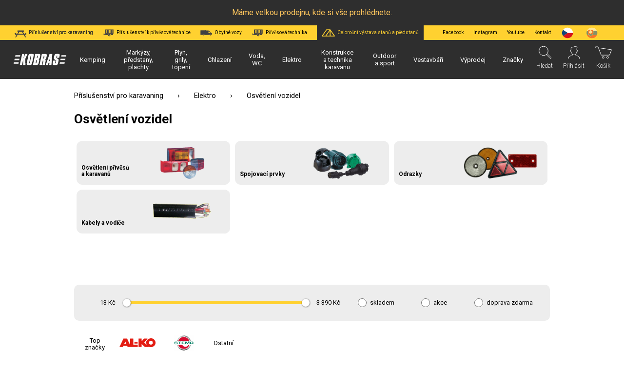

--- FILE ---
content_type: text/html; charset=UTF-8
request_url: https://benatky.kobras.cz/prislusenstvi-pro-karavaning/elektro/osvetleni-vozidel
body_size: 33857
content:
    <!DOCTYPE html>
<html lang="cs">
<head>
    <meta http-equiv="Content-Type" content="text/html; charset=utf-8" />
    <meta http-equiv="X-UA-Compatible" content="IE=edge" />
        <title>Osvětlení vozidel | Kobras</title>

    <meta name="viewport" content="width=device-width, initial-scale=1">
                        <link rel="alternate" hreflang="cs-CZ" href="https://benatky.kobras.cz/prislusenstvi-pro-karavaning/elektro/osvetleni-vozidel">
                    <link rel="alternate" hreflang="sk-SK" href="https://benatky.kobras.cz/sk/prislusenstvi-pro-karavaning/elektro/osvetleni-vozidel">
                <link rel="apple-touch-icon" sizes="120x120" href="/img/favicon/apple-touch-icon.png">
    <link rel="icon" type="image/png" sizes="32x32" href="/img/favicon/favicon-32x32.png">
    <link rel="icon" type="image/png" sizes="16x16" href="/img/favicon/favicon-16x16.png">
    <link rel="mask-icon" href="/img/favicon/safari-pinned-tab.svg" color="#ffd130">
    <meta name="msapplication-TileColor" content="#2e2e2e">
    <meta name="theme-color" content="#2e2e2e">
    <link rel="shortcut icon" href="/favicon.ico">

    <link rel="preconnect" href="https://www.google-analytics.com" crossorigin>
    <link rel="preconnect" href="https://www.googletagmanager.com" crossorigin>
    <link rel="preconnect" href="https://fonts.gstatic.com/" crossorigin>

    <meta name="description" content="">
    
        <link href="https://fonts.googleapis.com/css?family=Roboto:300,400,700&display=swap&subset=latin-ext" rel="stylesheet">
            <link href="/dist/front.84e1780d20.css" rel="stylesheet" />
    
        <script type="text/javascript">
        window.dataLayer = window.dataLayer || [];
                    window.dataLayer.push({"categoryID":"324","ecomm_pagetype":"category","ecomm_productid":["120802205009","120801230131","120804101505","120801140266","120802101001","120801220203","120801110109","120801401004","120802205013","120802101009","120801140265","120801801011","120801220204","120801140271","120801230141","120802205005","120801140293","120801803002","120801220151","120801230142"],"ecomm_totalvalue":null});
            </script>
    <!-- Google Tag Manager -->
    <script>(function(w,d,s,l,i){w[l]=w[l]||[];w[l].push({'gtm.start':
          new Date().getTime(),event:'gtm.js'});var f=d.getElementsByTagName(s)[0],
        j=d.createElement(s),dl=l!='dataLayer'?'&l='+l:'';j.async=true;j.src=
        'https://www.googletagmanager.com/gtm.js?id='+i+dl;f.parentNode.insertBefore(j,f);
      })(window,document,'script','dataLayer', 'GTM-NW2D6VH');</script>
    <!-- End Google Tag Manager -->
    
            
                            
                            
        
                            
        <script>
            var sharedState = {"userLoginCSRF":"pFbfO0RuULizpXucmjRooQhAD9PQxqMU6kdIcxSyhd8","checkEmailCSRF":"f4rGYoL77JmkWiS2RAdxPwj-4EVmRr0J5FgnyZ9HUOA","userRegistrationCSRF":"fU0NE38NM27jc3_Ixu6IVFeNoZit3BP0ErQRYUl5RXY","userChangeAddressCSRF":"brl2G5bvNXn2q_K3NCT3xo_lsx1GS9mRUsDy09VMKA8","cart":{"productCount":0,"sum_items_price_with_vat":"0\u00a0K\u010d","sum_items_price_without_vat":"0\u00a0K\u010d","total_with_vat":"0\u00a0K\u010d","default_sum_items_price_with_vat":0,"total_without_vat":"0\u00a0K\u010d","products":[]},"selectedCurrency":"CZK","userLoggedIn":false,"catalogs":{"catalog":{"productCount":175,"filters":{"disabled":false,"order_by":"top","min_max_amount":{"min_amount":1300,"max_amount":339000,"selected_min_amount":1300,"selected_max_amount":339000},"stock":false,"on_sale":false,"free_shipping":false,"manufacturer":{"selected":[],"values":[{"id":"22","name":"AL-KO","image_path":"vyrobce/alko.svg","public_path":"/manufacturer/22/al-ko-1609338480.svg","active":false,"disabled":false,"image_url":"/img//manufacturer/22/al-ko-1609338480.svg"},{"id":"322","name":"STEMA","image_path":"vyrobce/stema.svg","public_path":"/manufacturer/322/stema-1609338480.svg","active":false,"disabled":false,"image_url":"/img//manufacturer/322/stema-1609338480.svg"},{"id":"47859","name":"Ostatn\u00ed","active":false,"disabled":false,"image_url":""}]},"technical_parameters":{"technical_parameters":[],"items":[],"disabled":[]},"selected":[]}}}};
        </script>
                <script defer src="/dist/critical.c9b4f8c907.js"></script>

    
    <script type="text/javascript">
			function setTurnstileToken(token) {
				document.getElementById('newsletter_captcha').value = token;
				document.getElementById('newsletter_subscribe').disabled = false;
			}
    </script>

    <!-- Ecomail starts -->
    <script type="text/javascript">
			;(function(p,l,o,w,i,n,g){if(!p[i]){p.GlobalSnowplowNamespace=p.GlobalSnowplowNamespace||[];
				p.GlobalSnowplowNamespace.push(i);p[i]=function(){(p[i].q=p[i].q||[]).push(arguments)
				};p[i].q=p[i].q||[];n=l.createElement(o);g=l.getElementsByTagName(o)[0];n.async=1;
				n.src=w;g.parentNode.insertBefore(n,g)}}(window,document,"script","//d70shl7vidtft.cloudfront.net/ecmtr-2.4.2.js","ecotrack"));
			window.ecotrack('newTracker', 'cf', 'd2dpiwfhf3tz0r.cloudfront.net', { /* Initialise a tracker */
				appId: 'kobrasbenatky', consentModeV2: true
			});
			window.ecotrack('setUserIdFromLocation', 'ecmid');
			window.ecotrack('trackPageView');
    </script>
    <!-- Ecomail stops -->

    <script src="https://kit.fontawesome.com/6e4b34a21e.js" crossorigin="anonymous"></script>
</head>
<body >
            <!-- Google Tag Manager (noscript) -->
        <noscript><iframe src="https://www.googletagmanager.com/ns.html?id=GTM-NW2D6VH"
                          height="0" width="0" style="display:none;visibility:hidden"></iframe></noscript>
        <!-- End Google Tag Manager (noscript) -->
        <div id="vueapp">
                    <div id="announcement-bar" class="announcement-bar bg-black text-yellow"><p>Máme velkou prodejnu, kde si vše prohlédnete.</p></div>
                <div id="overlay"></div>
        <div id="catalog-loading" class="catalog-loading">
            <div class="catalog-loading-spinner" style="width:100%;height:100%"><div></div><div></div><div></div><div></div><div></div><div></div><div></div><div></div><div></div><div></div><div></div><div></div></div>
            <div>Čekejte prosím...</div>
        </div>

                <header id="division-header" class="header-division">
            <div class="header-division__left">
                                                    
                                    <a href="/prislusenstvi-pro-karavaning" class="active">
                        <img src="/img/icon/ico_caravaning.svg">
                        <span>Příslušenství pro karavaning</span>
                    </a>
                                    <a href="/prislusenstvi-k-privesove-technice" >
                        <img src="/img/icon/ico_truck_extension.svg">
                        <span>Příslušenství k přívěsové technice</span>
                    </a>
                                    <a href="/obytne-vozy" >
                        <img src="/img/icon/ico_caravan.svg">
                        <span>Obytné vozy</span>
                    </a>
                                    <a href="/privesova-technika" >
                        <img src="/img/icon/ico_truck.svg">
                        <span>Přívěsová technika</span>
                    </a>
                
                <a href="/stany" class="header-division__link--highlight">
                    <img src="/img/icon/ico_tent-yellow.svg">
                    <span>Celoroční výstava stanů a předstanů</span>
                </a>
            </div>

            <div class="header-division__right">
                <a href="https://www.facebook.com/kobrasbenatky/" target="_blank" rel="nofollow">Facebook</a>
                <a href="https://www.instagram.com/kobras_caravanning_camping/" target="_blank" rel="nofollow">Instagram</a>
                <a href="https://www.youtube.com/channel/UCAKZDXDw7Ljut04i7RxtDRw" target="_blank" rel="nofollow">Youtube</a>
                <a href="/kontakt"><span>Kontakt</span></a>

                <a class="ico-flag active" href="/zmen-menu/CZK"><img src="/img/icon/ico_cz.svg" alt="CZK"></a>
                <a class="ico-flag " href="/zmen-menu/EUR"><img src="/img/icon/ico_sk.svg" alt="EUR"></a>
            </div>
        </header>
                <header id="header" class="header">
            <a class="header__logo" href="/">
                <img src="/img/logo/kobras_bila.svg">
            </a>

                        <div id="main-category-menu" class="main-category-menu">
        <div class="main-category-menu__divisions">
                            <a href="/prislusenstvi-pro-karavaning" class="main-category-menu__division prislusenstvi-pro-karavaning  active">
                Příslušenství pro karavaning
            </a>
                    <a href="/prislusenstvi-k-privesove-technice" class="main-category-menu__division prislusenstvi-k-privesove-technice ">
                Příslušenství k přívěsové technice
            </a>
                    <a href="/obytne-vozy" class="main-category-menu__division obytne-vozy ">
                Obytné vozy
            </a>
                    <a href="/privesova-technika" class="main-category-menu__division privesova-technika ">
                Přívěsová technika
            </a>
            </div>
    
    <div class="main-category-menu__mobile-langs only-mobile">
                <a class="ico-flag active" href="/zmen-menu/CZK"><img src="/img/icon/ico_cz.svg" alt="CZK"></a>
        <a class="ico-flag " href="/zmen-menu/EUR"><img src="/img/icon/ico_sk.svg" alt="EUR"></a>
    </div>

    <div class="main-category-menu__item hover-help only-mobile">
    <a href="/stany" class="main-category-menu__item__text" style="padding-left: 50px; position: relative;">
        <img style="position: absolute; left: 10px; top: 50%; transform: translateY(-50%); width: 30px;" src="/img/icon/ico_tent-yellow.svg">
        <span>Celoroční výstava stanů a předstanů</span>
    </a>
    </div>

                    <div class="main-category-menu__item hover-help has-childs">
            <div class="main-category-menu__item__background"></div>

            <a href="/prislusenstvi-pro-karavaning/kemping" class="main-category-menu__item__text">
                <span>Kemping</span>
            </a>
            <div class="main-category-menu__item__text">
                <span>Kemping</span>
            </div>

                            <div class="main-category-menu__submenu fix-me-under-header">
                    <div class="main-category-menu__submenu__container">
                    
                        <div class="submenu__item">
                                                                                                                    <div class="submenu__item__image"
                                 style="background-image: url(https://benatky.kobras.cz/media/cache/top_menu_category_image/category/23/nadobi-pro-kemping-1664289023.png)"></div> 
                                                                                                                    
                            <div class="submenu__item__links">
                               <div class="submenu__item__links__name has-childs">
                                    <a href="/prislusenstvi-pro-karavaning/kemping/nadobi-pro-kemping">Nádobí pro kemping</a>
                                    <span class="submenu-opener">Nádobí pro kemping</span>
                                </div>

                                                                    <div class="submenu__item__links__container">
                                        <a class="submenu__all-categories" href="/prislusenstvi-pro-karavaning/kemping/nadobi-pro-kemping">Všechny kategorie</a>
                                                                                    <a class="submenu__item__link" href="/prislusenstvi-pro-karavaning/nadobi-pro-kemping/sady-nadobi">Sady nádobí</a>
                                                                                    <a class="submenu__item__link" href="/prislusenstvi-pro-karavaning/nadobi-pro-kemping/hrnecky-a-sklenicky">Hrnečky a skleničky</a>
                                                                                    <a class="submenu__item__link" href="/prislusenstvi-pro-karavaning/nadobi-pro-kemping/misky">Misky</a>
                                                                                    <a class="submenu__item__link" href="/prislusenstvi-pro-karavaning/nadobi-pro-kemping/talire-a-podsalky">Talíře a podšálky</a>
                                                                                    <a class="submenu__item__link" href="/prislusenstvi-pro-karavaning/nadobi-pro-kemping/hrnce-panve-a-konvice">Hrnce, pánve a konvice</a>
                                                                                    <a class="submenu__item__link" href="/prislusenstvi-pro-karavaning/nadobi-pro-kemping/pribory">Příbory</a>
                                                                                    <a class="submenu__item__link" href="/prislusenstvi-pro-karavaning/nadobi-pro-kemping/ostatni-nadobi">Ostatní nádobí</a>
                                                                                    <a class="submenu__item__link" href="/prislusenstvi-pro-karavaning/nadobi-pro-kemping/doplnkove-nadobi">Doplňkové nádobí</a>
                                                                                    <a class="submenu__item__link" href="/prislusenstvi-pro-karavaning/nadobi-pro-kemping/policky-odkapavace-drzaky-vedra-atd">Poličky, odkapávače, držáky, vědra atd.</a>
                                                                                    <a class="submenu__item__link" href="/prislusenstvi-pro-karavaning/nadobi-pro-kemping/termosky-a-termohrnecky">Termosky a termohrnečky</a>
                                                                                    <a class="submenu__item__link" href="/prislusenstvi-pro-karavaning/nadobi-pro-kemping/lahve-na-piti">Láhve na pití</a>
                                                                                    <a class="submenu__item__link" href="/prislusenstvi-pro-karavaning/nadobi-pro-kemping/picnick-kose-a-batohy-501">Picnick koše a batohy</a>
                                                                                    <a class="submenu__item__link" href="/prislusenstvi-pro-karavaning/nadobi-pro-kemping/kuchynske-nacini">Kuchyňské náčiní</a>
                                                                                    <a class="submenu__item__link" href="/prislusenstvi-pro-karavaning/nadobi-pro-kemping/pecici-trouba-omnia">Pečící trouba Omnia</a>
                                                                                    <a class="submenu__item__link" href="/prislusenstvi-pro-karavaning/nadobi-pro-kemping/dzbany-a-karafy">Džbány a karafy</a>
                                                                            </div>
                                                            </div>
                        </div>
                    
                        <div class="submenu__item">
                                                                                                                    <div class="submenu__item__image"
                                 style="background-image: url(https://benatky.kobras.cz/media/cache/top_menu_category_image/category/19/nabytek-pro-kemping-1664288986.png)"></div> 
                                                                                                                    
                            <div class="submenu__item__links">
                               <div class="submenu__item__links__name has-childs">
                                    <a href="/prislusenstvi-pro-karavaning/kemping/nabytek-pro-kemping">Nábytek pro kemping</a>
                                    <span class="submenu-opener">Nábytek pro kemping</span>
                                </div>

                                                                    <div class="submenu__item__links__container">
                                        <a class="submenu__all-categories" href="/prislusenstvi-pro-karavaning/kemping/nabytek-pro-kemping">Všechny kategorie</a>
                                                                                    <a class="submenu__item__link" href="/prislusenstvi-pro-karavaning/nabytek-pro-kemping/kresla-a-zidlicky">Křesla a židličky</a>
                                                                                    <a class="submenu__item__link" href="/prislusenstvi-pro-karavaning/nabytek-pro-kemping/stolky">Stolky</a>
                                                                                    <a class="submenu__item__link" href="/prislusenstvi-pro-karavaning/nabytek-pro-kemping/lehatka">Lehátka</a>
                                                                                    <a class="submenu__item__link" href="/prislusenstvi-pro-karavaning/nabytek-pro-kemping/podnozky-ke-kreslum">Podnožky ke křeslům</a>
                                                                                    <a class="submenu__item__link" href="/prislusenstvi-pro-karavaning/nabytek-pro-kemping/skladaci-skrinky">Skládací skříňky</a>
                                                                                    <a class="submenu__item__link" href="/prislusenstvi-pro-karavaning/nabytek-pro-kemping/zavesne-regaly-kapsare-a-boxy">Závěsné regály, kapsaře a boxy</a>
                                                                                    <a class="submenu__item__link" href="/prislusenstvi-pro-karavaning/nabytek-pro-kemping/schudky">Schůdky</a>
                                                                                    <a class="submenu__item__link" href="/prislusenstvi-pro-karavaning/nabytek-pro-kemping/picknick-sety">Picknick sety</a>
                                                                                    <a class="submenu__item__link" href="/prislusenstvi-pro-karavaning/nabytek-pro-kemping/slunecniky">Slunečníky</a>
                                                                                    <a class="submenu__item__link" href="/prislusenstvi-pro-karavaning/nabytek-pro-kemping/prikryvky-a-tasky-na-nabytek">Přikrývky a tašky na nábytek</a>
                                                                                    <a class="submenu__item__link" href="/prislusenstvi-pro-karavaning/nabytek-pro-kemping/susaky-na-pradlo-snury-atd">Sušáky na prádlo, šňůry, atd.</a>
                                                                            </div>
                                                            </div>
                        </div>
                    
                        <div class="submenu__item">
                                                                                                                    <div class="submenu__item__image"
                                 style="background-image: url(https://benatky.kobras.cz/media/cache/top_menu_category_image/category/24/grilovani-a-vareni-1681211033.png)"></div> 
                                                                                                                    
                            <div class="submenu__item__links">
                               <div class="submenu__item__links__name has-childs">
                                    <a href="/prislusenstvi-pro-karavaning/kemping/grilovani-a-vareni">Grilování a vaření</a>
                                    <span class="submenu-opener">Grilování a vaření</span>
                                </div>

                                                                    <div class="submenu__item__links__container">
                                        <a class="submenu__all-categories" href="/prislusenstvi-pro-karavaning/kemping/grilovani-a-vareni">Všechny kategorie</a>
                                                                                    <a class="submenu__item__link" href="/prislusenstvi-pro-karavaning/grilovani-a-vareni/plynove-grily">Plynové grily</a>
                                                                                    <a class="submenu__item__link" href="/prislusenstvi-pro-karavaning/grilovani-a-vareni/grily-na-uhli">Grily na uhlí</a>
                                                                                    <a class="submenu__item__link" href="/prislusenstvi-pro-karavaning/grilovani-a-vareni/zahradni-plynove-grily-80">Zahradní plynové grily</a>
                                                                                    <a class="submenu__item__link" href="/prislusenstvi-pro-karavaning/grilovani-a-vareni/prislusenstvi-a-doplnky-grilu">Příslušenství a doplňky grilů</a>
                                                                                    <a class="submenu__item__link" href="/prislusenstvi-pro-karavaning/grilovani-a-vareni/prenosne-varice">Přenosné vařiče</a>
                                                                                    <a class="submenu__item__link" href="/prislusenstvi-pro-karavaning/grilovani-a-vareni/vestavne-varice">Vestavné vařiče</a>
                                                                                    <a class="submenu__item__link" href="/prislusenstvi-pro-karavaning/grilovani-a-vareni/plynove-lahve-a-kartuse">Plynové láhve a kartuše</a>
                                                                                    <a class="submenu__item__link" href="/prislusenstvi-pro-karavaning/grilovani-a-vareni/plynove-klapky">Plynové klapky</a>
                                                                                    <a class="submenu__item__link" href="/prislusenstvi-pro-karavaning/grilovani-a-vareni/plynove-trouby">Plynové trouby</a>
                                                                                    <a class="submenu__item__link" href="/prislusenstvi-pro-karavaning/grilovani-a-vareni/rychlovarne-konvice-412">Rychlovarné konvice</a>
                                                                                    <a class="submenu__item__link" href="/prislusenstvi-pro-karavaning/grilovani-a-vareni/kavovary-203">Kávovary</a>
                                                                                    <a class="submenu__item__link" href="/prislusenstvi-pro-karavaning/grilovani-a-vareni/toastery">Toastery</a>
                                                                                    <a class="submenu__item__link" href="/prislusenstvi-pro-karavaning/grilovani-a-vareni/elektricke-hrnce">Elektrické hrnce</a>
                                                                            </div>
                                                            </div>
                        </div>
                    
                        <div class="submenu__item">
                                                                                                                    <div class="submenu__item__image"
                                 style="background-image: url(https://benatky.kobras.cz/media/cache/top_menu_category_image/category/25/spani-1709020942.png)"></div> 
                                                                                                                    
                            <div class="submenu__item__links">
                               <div class="submenu__item__links__name has-childs">
                                    <a href="/prislusenstvi-pro-karavaning/kemping/spani">Spaní</a>
                                    <span class="submenu-opener">Spaní</span>
                                </div>

                                                                    <div class="submenu__item__links__container">
                                        <a class="submenu__all-categories" href="/prislusenstvi-pro-karavaning/kemping/spani">Všechny kategorie</a>
                                                                                    <a class="submenu__item__link" href="/prislusenstvi-pro-karavaning/spani/spaci-pytle-855">Spací pytle</a>
                                                                                    <a class="submenu__item__link" href="/prislusenstvi-pro-karavaning/spani/matrace">Matrace</a>
                                                                                    <a class="submenu__item__link" href="/prislusenstvi-pro-karavaning/spani/houpaci-site-487">Houpací sítě</a>
                                                                                    <a class="submenu__item__link" href="/prislusenstvi-pro-karavaning/spani/podlozky-na-lezeni-a-deky-412">Podložky na ležení a deky</a>
                                                                            </div>
                                                            </div>
                        </div>
                    
                        <div class="submenu__item">
                                                                                                                    <div class="submenu__item__image"
                                 style="background-image: url(https://benatky.kobras.cz/media/cache/top_menu_category_image/category/26/chlazeni-1664174893.png)"></div> 
                                                                                                                    
                            <div class="submenu__item__links">
                               <div class="submenu__item__links__name has-childs">
                                    <a href="/prislusenstvi-pro-karavaning/kemping/chlazeni">Chlazení</a>
                                    <span class="submenu-opener">Chlazení</span>
                                </div>

                                                                    <div class="submenu__item__links__container">
                                        <a class="submenu__all-categories" href="/prislusenstvi-pro-karavaning/kemping/chlazeni">Všechny kategorie</a>
                                                                                    <a class="submenu__item__link" href="/prislusenstvi-pro-karavaning/chlazeni/prenosne-chladnicky">Přenosné chladničky</a>
                                                                                    <a class="submenu__item__link" href="/prislusenstvi-pro-karavaning/chlazeni/izolacni-boxy-a-tasky">Izolační boxy a tašky</a>
                                                                                    <a class="submenu__item__link" href="/prislusenstvi-pro-karavaning/chlazeni/klimatizace-750">Klimatizace</a>
                                                                            </div>
                                                            </div>
                        </div>
                    
                        <div class="submenu__item">
                                                                                                                    <div class="submenu__item__image"
                                 style="background-image: url(https://benatky.kobras.cz/media/cache/top_menu_category_image/category/27/voda-pri-kempovani-1664289048.png)"></div> 
                                                                                                                    
                            <div class="submenu__item__links">
                               <div class="submenu__item__links__name has-childs">
                                    <a href="/prislusenstvi-pro-karavaning/kemping/voda-pri-kempovani">Voda při kempování</a>
                                    <span class="submenu-opener">Voda při kempování</span>
                                </div>

                                                                    <div class="submenu__item__links__container">
                                        <a class="submenu__all-categories" href="/prislusenstvi-pro-karavaning/kemping/voda-pri-kempovani">Všechny kategorie</a>
                                                                                    <a class="submenu__item__link" href="/prislusenstvi-pro-karavaning/voda-pri-kempovani/mobilni-sprchy-kohoutky-a-plnici-cerpadla-394">Mobilní sprchy, kohoutky a plnící čerpadla</a>
                                                                                    <a class="submenu__item__link" href="/prislusenstvi-pro-karavaning/voda-pri-kempovani/kanystry-418">Kanystry</a>
                                                                                    <a class="submenu__item__link" href="/prislusenstvi-pro-karavaning/voda-pri-kempovani/skladaci-kanystry-214">Skládací kanystry</a>
                                                                                    <a class="submenu__item__link" href="/prislusenstvi-pro-karavaning/voda-pri-kempovani/prislusenstvi-kanystru-669">Příslušenství kanystrů</a>
                                                                                    <a class="submenu__item__link" href="/prislusenstvi-pro-karavaning/voda-pri-kempovani/trychtyre">Trychtýře</a>
                                                                                    <a class="submenu__item__link" href="/prislusenstvi-pro-karavaning/voda-pri-kempovani/chemie-na-desinfekci-a-cisteni-vody-829">Chemie na desinfekci a čištění vody</a>
                                                                            </div>
                                                            </div>
                        </div>
                    
                        <div class="submenu__item">
                                                                                                                    <div class="submenu__item__image"
                                 style="background-image: url(https://benatky.kobras.cz/media/cache/top_menu_category_image/category/28/sviceni-1709020878.png)"></div> 
                                                                                                                    
                            <div class="submenu__item__links">
                               <div class="submenu__item__links__name has-childs">
                                    <a href="/prislusenstvi-pro-karavaning/kemping/sviceni">Svícení</a>
                                    <span class="submenu-opener">Svícení</span>
                                </div>

                                                                    <div class="submenu__item__links__container">
                                        <a class="submenu__all-categories" href="/prislusenstvi-pro-karavaning/kemping/sviceni">Všechny kategorie</a>
                                                                                    <a class="submenu__item__link" href="/prislusenstvi-pro-karavaning/sviceni/svitilny-baterky-a-lampy-799">Svítilny baterky a lampy</a>
                                                                                    <a class="submenu__item__link" href="/prislusenstvi-pro-karavaning/sviceni/prenosne-bateriove-stanice">Přenosné bateriové stanice</a>
                                                                            </div>
                                                            </div>
                        </div>
                    
                        <div class="submenu__item">
                                                        <div class="submenu__item__image"
                                 style="background-image: url(https://benatky.kobras.cz/media/cache/resolve/top_menu_category_image/category/29/sviceni-1709020878.png)"></div> 
                                                                                                                    
                            <div class="submenu__item__links">
                               <div class="submenu__item__links__name has-childs">
                                    <a href="/prislusenstvi-pro-karavaning/kemping/stany">Stany</a>
                                    <span class="submenu-opener">Stany</span>
                                </div>

                                                                    <div class="submenu__item__links__container">
                                        <a class="submenu__all-categories" href="/prislusenstvi-pro-karavaning/kemping/stany">Všechny kategorie</a>
                                                                                    <a class="submenu__item__link" href="/prislusenstvi-pro-karavaning/stany/klasicke-stany-253">Klasické stany</a>
                                                                                    <a class="submenu__item__link" href="/prislusenstvi-pro-karavaning/stany/pristresky-altany-a-party-stany">Přístřešky, altány a párty stany</a>
                                                                                    <a class="submenu__item__link" href="/prislusenstvi-pro-karavaning/stany/uzitkove-stany-a-kuchynky">Užitkové stany a kuchyňky</a>
                                                                                    <a class="submenu__item__link" href="/prislusenstvi-pro-karavaning/stany/plazove-stany">Plážové stany</a>
                                                                            </div>
                                                            </div>
                        </div>
                    
                        <div class="submenu__item">
                                                                                                                    <div class="submenu__item__image"
                                 style="background-image: url(https://benatky.kobras.cz/media/cache/top_menu_category_image/category/30/spotrebice-pro-kempovani-1664174976.png)"></div> 
                                                                                                                    
                            <div class="submenu__item__links">
                               <div class="submenu__item__links__name has-childs">
                                    <a href="/prislusenstvi-pro-karavaning/kemping/spotrebice-pro-kempovani">Spotřebiče pro kempování</a>
                                    <span class="submenu-opener">Spotřebiče pro kempování</span>
                                </div>

                                                                    <div class="submenu__item__links__container">
                                        <a class="submenu__all-categories" href="/prislusenstvi-pro-karavaning/kemping/spotrebice-pro-kempovani">Všechny kategorie</a>
                                                                                    <a class="submenu__item__link" href="/prislusenstvi-pro-karavaning/spotrebice-pro-kempovani/elektricke-primotopy">Elektrické přímotopy</a>
                                                                                    <a class="submenu__item__link" href="/prislusenstvi-pro-karavaning/spotrebice-pro-kempovani/pracky-472">Pračky</a>
                                                                                    <a class="submenu__item__link" href="/prislusenstvi-pro-karavaning/spotrebice-pro-kempovani/vysavace-276">Vysavače</a>
                                                                                    <a class="submenu__item__link" href="/prislusenstvi-pro-karavaning/spotrebice-pro-kempovani/vysousece-vlasu-feny-443">Vysoušeče vlasů - fény</a>
                                                                            </div>
                                                            </div>
                        </div>
                    
                        <div class="submenu__item">
                                                                                                                    <div class="submenu__item__image"
                                 style="background-image: url(https://benatky.kobras.cz/media/cache/top_menu_category_image/category/32/literatura-1709021032.png)"></div> 
                                                                                                                    
                            <div class="submenu__item__links">
                               <div class="submenu__item__links__name has-childs">
                                    <a href="/prislusenstvi-pro-karavaning/kemping/literatura">Literatura</a>
                                    <span class="submenu-opener">Literatura</span>
                                </div>

                                                                    <div class="submenu__item__links__container">
                                        <a class="submenu__all-categories" href="/prislusenstvi-pro-karavaning/kemping/literatura">Všechny kategorie</a>
                                                                                    <a class="submenu__item__link" href="/prislusenstvi-pro-karavaning/literatura/pruvodci">Průvodci</a>
                                                                                    <a class="submenu__item__link" href="/prislusenstvi-pro-karavaning/literatura/karavanove-casopisy">Karavanové časopisy</a>
                                                                                    <a class="submenu__item__link" href="/prislusenstvi-pro-karavaning/literatura/katalogy-vyrobku">Katalogy výrobků</a>
                                                                                    <a class="submenu__item__link" href="/prislusenstvi-pro-karavaning/literatura/poukazky">Poukázky</a>
                                                                            </div>
                                                            </div>
                        </div>
                    
                        <div class="submenu__item">
                                                                                                                    <div class="submenu__item__image"
                                 style="background-image: url(https://benatky.kobras.cz/media/cache/top_menu_category_image/category/477/plazove-a-transportni-voziky-1609339740.png)"></div> 
                                                                                                                    
                            <div class="submenu__item__links">
                               <div class="submenu__item__links__name ">
                                    <a href="/prislusenstvi-pro-karavaning/kemping/plazove-a-transportni-voziky">Plážové a transportní vozíky</a>
                                    <span class="submenu-opener">Plážové a transportní vozíky</span>
                                </div>

                                                            </div>
                        </div>
                    
                        <div class="submenu__item">
                                                                                                                    <div class="submenu__item__image"
                                 style="background-image: url(https://benatky.kobras.cz/media/cache/top_menu_category_image/category/33/ostatni-1664289098.png)"></div> 
                                                                                                                    
                            <div class="submenu__item__links">
                               <div class="submenu__item__links__name has-childs">
                                    <a href="/prislusenstvi-pro-karavaning/kemping/ostatni">Ostatní</a>
                                    <span class="submenu-opener">Ostatní</span>
                                </div>

                                                                    <div class="submenu__item__links__container">
                                        <a class="submenu__all-categories" href="/prislusenstvi-pro-karavaning/kemping/ostatni">Všechny kategorie</a>
                                                                                    <a class="submenu__item__link" href="/prislusenstvi-pro-karavaning/ostatni/odpadkove-kose">Odpadkové koše</a>
                                                                                    <a class="submenu__item__link" href="/prislusenstvi-pro-karavaning/ostatni/myci-kostata-smetaky-smetacky-850">Mycí košťata, smetáky, smetáčky</a>
                                                                                    <a class="submenu__item__link" href="/prislusenstvi-pro-karavaning/ostatni/cistici-prostredky-a-lestenky-karoserie">Čistící prostředky a leštěnky karosérie</a>
                                                                                    <a class="submenu__item__link" href="/prislusenstvi-pro-karavaning/ostatni/ochranny-proti-hmyzu-447">Ochranny proti hmyzu</a>
                                                                            </div>
                                                            </div>
                        </div>
                    
                        <div class="submenu__item">
                                                        <div class="submenu__item__image"
                                 style="background-image: url(https://benatky.kobras.cz/media/cache/resolve/top_menu_category_image/category/813/ostatni-1664289098.png)"></div> 
                                                                                                                    
                            <div class="submenu__item__links">
                               <div class="submenu__item__links__name ">
                                    <a href="/prislusenstvi-pro-karavaning/kemping/vyhodne-balicky">Výhodné balíčky</a>
                                    <span class="submenu-opener">Výhodné balíčky</span>
                                </div>

                                                            </div>
                        </div>
                                        </div>
                </div>
                    </div>
                    <div class="main-category-menu__item hover-help has-childs">
            <div class="main-category-menu__item__background"></div>

            <a href="/prislusenstvi-pro-karavaning/markyzy-predstany-plachty" class="main-category-menu__item__text">
                <span>Markýzy, předstany, plachty</span>
            </a>
            <div class="main-category-menu__item__text">
                <span>Markýzy, předstany, plachty</span>
            </div>

                            <div class="main-category-menu__submenu fix-me-under-header">
                    <div class="main-category-menu__submenu__container">
                    
                        <div class="submenu__item">
                                                                                                                    <div class="submenu__item__image"
                                 style="background-image: url(https://benatky.kobras.cz/media/cache/top_menu_category_image/category/132/markyzy-1709021098.png)"></div> 
                                                                                                                    
                            <div class="submenu__item__links">
                               <div class="submenu__item__links__name has-childs">
                                    <a href="/prislusenstvi-pro-karavaning/markyzy-predstany-plachty/markyzy-pevne-pouzdro">Markýzy</a>
                                    <span class="submenu-opener">Markýzy</span>
                                </div>

                                                                    <div class="submenu__item__links__container">
                                        <a class="submenu__all-categories" href="/prislusenstvi-pro-karavaning/markyzy-predstany-plachty/markyzy-pevne-pouzdro">Všechny kategorie</a>
                                                                                    <a class="submenu__item__link" href="/prislusenstvi-pro-karavaning/markyzy-pevne-pouzdro/bocni-dometic-pw-1100">Boční DOMETIC PW 1100</a>
                                                                                    <a class="submenu__item__link" href="/prislusenstvi-pro-karavaning/markyzy-pevne-pouzdro/stresni-dometic-pr-2000">Střešní DOMETIC PR 2000</a>
                                                                                    <a class="submenu__item__link" href="/prislusenstvi-pro-karavaning/markyzy-pevne-pouzdro/fiamma-fiammastore-f45">FIAMMA Fiammastore F45</a>
                                                                                    <a class="submenu__item__link" href="/prislusenstvi-pro-karavaning/markyzy-pevne-pouzdro/fiamma-fiammastore-f80">FIAMMA Fiammastore F80</a>
                                                                                    <a class="submenu__item__link" href="/prislusenstvi-pro-karavaning/markyzy-pevne-pouzdro/fiamma-f35-pro">FIAMMA F35 Pro</a>
                                                                                    <a class="submenu__item__link" href="/prislusenstvi-pro-karavaning/markyzy-pevne-pouzdro/fiamma-caravanstore">FIAMMA Caravanstore</a>
                                                                                    <a class="submenu__item__link" href="/prislusenstvi-pro-karavaning/markyzy-pevne-pouzdro/fiamma-f40van">Fiamma F40van</a>
                                                                                    <a class="submenu__item__link" href="/prislusenstvi-pro-karavaning/markyzy-pevne-pouzdro/thule-omnistor-5200">THULE Omnistor 5200</a>
                                                                                    <a class="submenu__item__link" href="/prislusenstvi-pro-karavaning/markyzy-pevne-pouzdro/thule-omnistor-8000">THULE Omnistor 8000</a>
                                                                                    <a class="submenu__item__link" href="/prislusenstvi-pro-karavaning/markyzy-pevne-pouzdro/thule-omnistor-6300">THULE Omnistor 6300</a>
                                                                                    <a class="submenu__item__link" href="/prislusenstvi-pro-karavaning/markyzy-pevne-pouzdro/thule-omnistor-9200">THULE Omnistor 9200</a>
                                                                                    <a class="submenu__item__link" href="/prislusenstvi-pro-karavaning/markyzy-pevne-pouzdro/thule-omnistor-1200">THULE Omnistor 1200</a>
                                                                                    <a class="submenu__item__link" href="/prislusenstvi-pro-karavaning/markyzy-pevne-pouzdro/sackove-dometic-revo-zip">Sáčkové DOMETIC REVO ZIP</a>
                                                                            </div>
                                                            </div>
                        </div>
                    
                        <div class="submenu__item">
                                                                                                                    <div class="submenu__item__image"
                                 style="background-image: url(https://benatky.kobras.cz/media/cache/top_menu_category_image/category/653/markyzy-prislusenstvi-a-nahradni-dily-1709021191.png)"></div> 
                                                                                                                    
                            <div class="submenu__item__links">
                               <div class="submenu__item__links__name has-childs">
                                    <a href="/prislusenstvi-pro-karavaning/markyzy-predstany-plachty/markyzy-prislusenstvi-a-nahradni-dily">Markýzy - příslušenství a náhradní díly</a>
                                    <span class="submenu-opener">Markýzy - příslušenství a náhradní díly</span>
                                </div>

                                                                    <div class="submenu__item__links__container">
                                        <a class="submenu__all-categories" href="/prislusenstvi-pro-karavaning/markyzy-predstany-plachty/markyzy-prislusenstvi-a-nahradni-dily">Všechny kategorie</a>
                                                                                    <a class="submenu__item__link" href="/prislusenstvi-pro-karavaning/markyzy-prislusenstvi-a-nahradni-dily/prislusenstvi-fiamma">příslušenství FIAMMA</a>
                                                                                    <a class="submenu__item__link" href="/prislusenstvi-pro-karavaning/markyzy-prislusenstvi-a-nahradni-dily/nahradni-dily-fiamma">Náhradní díly FIAMMA</a>
                                                                                    <a class="submenu__item__link" href="/prislusenstvi-pro-karavaning/markyzy-prislusenstvi-a-nahradni-dily/prislusenstvi-thule">Příslušenství THULE</a>
                                                                                    <a class="submenu__item__link" href="/prislusenstvi-pro-karavaning/markyzy-prislusenstvi-a-nahradni-dily/nahradni-dily-thule">Náhradní díly THULE</a>
                                                                                    <a class="submenu__item__link" href="/prislusenstvi-pro-karavaning/markyzy-prislusenstvi-a-nahradni-dily/prislusenstvi-dometic">Příslušenství Dometic</a>
                                                                                    <a class="submenu__item__link" href="/prislusenstvi-pro-karavaning/markyzy-prislusenstvi-a-nahradni-dily/prislusenstvi-ostatni">Příslušenství ostatní</a>
                                                                            </div>
                                                            </div>
                        </div>
                    
                        <div class="submenu__item">
                                                                                                                    <div class="submenu__item__image"
                                 style="background-image: url(https://benatky.kobras.cz/media/cache/top_menu_category_image/category/133/predstany-1709021514.png)"></div> 
                                                                                                                    
                            <div class="submenu__item__links">
                               <div class="submenu__item__links__name has-childs">
                                    <a href="/prislusenstvi-pro-karavaning/markyzy-predstany-plachty/predstany">Předstany</a>
                                    <span class="submenu-opener">Předstany</span>
                                </div>

                                                                    <div class="submenu__item__links__container">
                                        <a class="submenu__all-categories" href="/prislusenstvi-pro-karavaning/markyzy-predstany-plachty/predstany">Všechny kategorie</a>
                                                                                    <a class="submenu__item__link" href="/prislusenstvi-pro-karavaning/predstany/predstany-pro-obytne-vozy-a-karavany">Předstany pro obytné vozy a karavany</a>
                                                                                    <a class="submenu__item__link" href="/prislusenstvi-pro-karavaning/predstany/predstany-klasicke-pro-obytne-privesy">Předstany klasické pro obytné přívěsy</a>
                                                                                    <a class="submenu__item__link" href="/prislusenstvi-pro-karavaning/predstany/celorocni-a-zimni-predstany">Celoroční a zimní předstany</a>
                                                                                    <a class="submenu__item__link" href="/prislusenstvi-pro-karavaning/predstany/kuchynky">Kuchyňky</a>
                                                                                    <a class="submenu__item__link" href="/prislusenstvi-pro-karavaning/predstany/spaci-kabiny">Spací kabiny</a>
                                                                            </div>
                                                            </div>
                        </div>
                    
                        <div class="submenu__item">
                                                                                                                    <div class="submenu__item__image"
                                 style="background-image: url(https://benatky.kobras.cz/media/cache/top_menu_category_image/category/665/doplnky-a-dily-k-predstanum-1709022004.png)"></div> 
                                                                                                                    
                            <div class="submenu__item__links">
                               <div class="submenu__item__links__name has-childs">
                                    <a href="/prislusenstvi-pro-karavaning/markyzy-predstany-plachty/doplnky-a-dily-k-predstanum">Doplňky a díly k předstanům</a>
                                    <span class="submenu-opener">Doplňky a díly k předstanům</span>
                                </div>

                                                                    <div class="submenu__item__links__container">
                                        <a class="submenu__all-categories" href="/prislusenstvi-pro-karavaning/markyzy-predstany-plachty/doplnky-a-dily-k-predstanum">Všechny kategorie</a>
                                                                                    <a class="submenu__item__link" href="/prislusenstvi-pro-karavaning/doplnky-a-dily-k-predstanum/tyce-a-konstrukce">Tyče a konstrukce</a>
                                                                                    <a class="submenu__item__link" href="/prislusenstvi-pro-karavaning/doplnky-a-dily-k-predstanum/koliky">Kolíky</a>
                                                                                    <a class="submenu__item__link" href="/prislusenstvi-pro-karavaning/doplnky-a-dily-k-predstanum/dily-predstanu">Díly předstanů</a>
                                                                                    <a class="submenu__item__link" href="/prislusenstvi-pro-karavaning/doplnky-a-dily-k-predstanum/uchyceni-predstanu">Uchycení předstanů</a>
                                                                                    <a class="submenu__item__link" href="/prislusenstvi-pro-karavaning/doplnky-a-dily-k-predstanum/hacky-do-predstanu">Háčky do předstanu</a>
                                                                                    <a class="submenu__item__link" href="/prislusenstvi-pro-karavaning/doplnky-a-dily-k-predstanum/naradi-860">Nářadí</a>
                                                                                    <a class="submenu__item__link" href="/prislusenstvi-pro-karavaning/doplnky-a-dily-k-predstanum/doplnky-k-predstanum-854">Doplňky k předstanům</a>
                                                                            </div>
                                                            </div>
                        </div>
                    
                        <div class="submenu__item">
                                                                                                                    <div class="submenu__item__image"
                                 style="background-image: url(https://benatky.kobras.cz/media/cache/top_menu_category_image/category/137/slunecni-strechy-1709023076.png)"></div> 
                                                                                                                    
                            <div class="submenu__item__links">
                               <div class="submenu__item__links__name ">
                                    <a href="/prislusenstvi-pro-karavaning/markyzy-predstany-plachty/slunecni-strechy">Sluneční střechy</a>
                                    <span class="submenu-opener">Sluneční střechy</span>
                                </div>

                                                            </div>
                        </div>
                    
                        <div class="submenu__item">
                                                                                                                    <div class="submenu__item__image"
                                 style="background-image: url(https://benatky.kobras.cz/media/cache/top_menu_category_image/category/138/koberce-1709023170.jpeg)"></div> 
                                                                                                                    
                            <div class="submenu__item__links">
                               <div class="submenu__item__links__name has-childs">
                                    <a href="/prislusenstvi-pro-karavaning/markyzy-predstany-plachty/koberce">Koberce</a>
                                    <span class="submenu-opener">Koberce</span>
                                </div>

                                                                    <div class="submenu__item__links__container">
                                        <a class="submenu__all-categories" href="/prislusenstvi-pro-karavaning/markyzy-predstany-plachty/koberce">Všechny kategorie</a>
                                                                                    <a class="submenu__item__link" href="/prislusenstvi-pro-karavaning/koberce/koberce-106">Koberce</a>
                                                                                    <a class="submenu__item__link" href="/prislusenstvi-pro-karavaning/koberce/rohozky">Rohožky</a>
                                                                                    <a class="submenu__item__link" href="/prislusenstvi-pro-karavaning/koberce/skladaci-rosty">Skládací rošty</a>
                                                                                    <a class="submenu__item__link" href="/prislusenstvi-pro-karavaning/koberce/pevne-podlahy">Pevné podlahy</a>
                                                                                    <a class="submenu__item__link" href="/prislusenstvi-pro-karavaning/koberce/podlozky-pod-koberce">Podložky pod koberce</a>
                                                                            </div>
                                                            </div>
                        </div>
                    
                        <div class="submenu__item">
                                                                                                                    <div class="submenu__item__image"
                                 style="background-image: url(https://benatky.kobras.cz/media/cache/top_menu_category_image/category/809/stresni-stany-1690376160.png)"></div> 
                                                                                                                    
                            <div class="submenu__item__links">
                               <div class="submenu__item__links__name ">
                                    <a href="/prislusenstvi-pro-karavaning/markyzy-predstany-plachty/stresni-stany">Střešní stany</a>
                                    <span class="submenu-opener">Střešní stany</span>
                                </div>

                                                            </div>
                        </div>
                    
                        <div class="submenu__item">
                                                                                                                    <div class="submenu__item__image"
                                 style="background-image: url(https://benatky.kobras.cz/media/cache/top_menu_category_image/category/719/plachty-a-zakryty-1609339740.png)"></div> 
                                                                                                                    
                            <div class="submenu__item__links">
                               <div class="submenu__item__links__name has-childs">
                                    <a href="/prislusenstvi-pro-karavaning/markyzy-predstany-plachty/plachty-a-zakryty">Plachty a zákryty</a>
                                    <span class="submenu-opener">Plachty a zákryty</span>
                                </div>

                                                                    <div class="submenu__item__links__container">
                                        <a class="submenu__all-categories" href="/prislusenstvi-pro-karavaning/markyzy-predstany-plachty/plachty-a-zakryty">Všechny kategorie</a>
                                                                                    <a class="submenu__item__link" href="/prislusenstvi-pro-karavaning/plachty-a-zakryty/celkove-zakryti-karavanu-a-aut">Celkové zakrytí karavanů a aut</a>
                                                                                    <a class="submenu__item__link" href="/prislusenstvi-pro-karavaning/plachty-a-zakryty/zakryty-kabiny-obytneho-auta">Zákryty kabiny obytného auta</a>
                                                                                    <a class="submenu__item__link" href="/prislusenstvi-pro-karavaning/plachty-a-zakryty/zakryti-spodku-karavanu-a-aut">Zakrytí spodků karavanů a aut</a>
                                                                                    <a class="submenu__item__link" href="/prislusenstvi-pro-karavaning/plachty-a-zakryty/zakryty-oje">Zákryty oje</a>
                                                                                    <a class="submenu__item__link" href="/prislusenstvi-pro-karavaning/plachty-a-zakryty/zakryti-kol">Zakrytí kol</a>
                                                                                    <a class="submenu__item__link" href="/prislusenstvi-pro-karavaning/plachty-a-zakryty/zakryti-celni-steny-a-plynovych-schranek">Zakrytí čelní stěny a plynových schránek</a>
                                                                                    <a class="submenu__item__link" href="/prislusenstvi-pro-karavaning/plachty-a-zakryty/ochranne-strechy">Ochranné střechy</a>
                                                                            </div>
                                                            </div>
                        </div>
                    
                        <div class="submenu__item">
                                                                                                                    <div class="submenu__item__image"
                                 style="background-image: url(https://benatky.kobras.cz/media/cache/top_menu_category_image/category/727/termoizolace-1709023303.png)"></div> 
                                                                                                                    
                            <div class="submenu__item__links">
                               <div class="submenu__item__links__name has-childs">
                                    <a href="/prislusenstvi-pro-karavaning/markyzy-predstany-plachty/termoizolace-626">Termoizolace</a>
                                    <span class="submenu-opener">Termoizolace</span>
                                </div>

                                                                    <div class="submenu__item__links__container">
                                        <a class="submenu__all-categories" href="/prislusenstvi-pro-karavaning/markyzy-predstany-plachty/termoizolace-626">Všechny kategorie</a>
                                                                                    <a class="submenu__item__link" href="/prislusenstvi-pro-karavaning/termoizolace-626/termoizolace-celnich-skel-293">Termoizolace čelních skel</a>
                                                                                    <a class="submenu__item__link" href="/prislusenstvi-pro-karavaning/termoizolace-626/termoizolace-bocnich-oken-884">Termoizolace bočních oken</a>
                                                                                    <a class="submenu__item__link" href="/prislusenstvi-pro-karavaning/termoizolace-626/termoizolace-za-kabinou-523">Termoizolace za kabinou</a>
                                                                                    <a class="submenu__item__link" href="/prislusenstvi-pro-karavaning/termoizolace-626/termoizolace-stresnich-oken-816">Termoizolace střešních oken</a>
                                                                                    <a class="submenu__item__link" href="/prislusenstvi-pro-karavaning/termoizolace-626/termozakryty-a-plachty-na-vyklopne-strechy">Termozákryty a plachty na výklopné střechy</a>
                                                                            </div>
                                                            </div>
                        </div>
                    
                        <div class="submenu__item">
                                                                                                                    <div class="submenu__item__image"
                                 style="background-image: url(https://benatky.kobras.cz/media/cache/top_menu_category_image/category/139/protivetrne-steny-1709023668.png)"></div> 
                                                                                                                    
                            <div class="submenu__item__links">
                               <div class="submenu__item__links__name ">
                                    <a href="/prislusenstvi-pro-karavaning/markyzy-predstany-plachty/protivetrne-steny">Protivětrné stěny</a>
                                    <span class="submenu-opener">Protivětrné stěny</span>
                                </div>

                                                            </div>
                        </div>
                    
                        <div class="submenu__item">
                                                                                                                    <div class="submenu__item__image"
                                 style="background-image: url(https://benatky.kobras.cz/media/cache/top_menu_category_image/category/140/alu-listy-1709024255.png)"></div> 
                                                                                                                    
                            <div class="submenu__item__links">
                               <div class="submenu__item__links__name ">
                                    <a href="/prislusenstvi-pro-karavaning/markyzy-predstany-plachty/alu-listy">ALU lišty</a>
                                    <span class="submenu-opener">ALU lišty</span>
                                </div>

                                                            </div>
                        </div>
                    
                        <div class="submenu__item">
                                                                                                                    <div class="submenu__item__image"
                                 style="background-image: url(https://benatky.kobras.cz/media/cache/top_menu_category_image/category/141/zavesne-regaly-kapsare-a-boxy-1709024409.png)"></div> 
                                                                                                                    
                            <div class="submenu__item__links">
                               <div class="submenu__item__links__name ">
                                    <a href="/prislusenstvi-pro-karavaning/markyzy-predstany-plachty/zavesne-regaly-kapsare-a-boxy-479">Závěsné regály, kapsaře a boxy</a>
                                    <span class="submenu-opener">Závěsné regály, kapsaře a boxy</span>
                                </div>

                                                            </div>
                        </div>
                    
                        <div class="submenu__item">
                                                                                                                    <div class="submenu__item__image"
                                 style="background-image: url(https://benatky.kobras.cz/media/cache/top_menu_category_image/category/142/kempingove-skladaci-skrinky-1609338480.png)"></div> 
                                                                                                                    
                            <div class="submenu__item__links">
                               <div class="submenu__item__links__name ">
                                    <a href="/prislusenstvi-pro-karavaning/markyzy-predstany-plachty/kempingove-skladaci-skrinky">Kempingové skládací skříňky</a>
                                    <span class="submenu-opener">Kempingové skládací skříňky</span>
                                </div>

                                                            </div>
                        </div>
                    
                        <div class="submenu__item">
                                                                                                                    <div class="submenu__item__image"
                                 style="background-image: url(https://benatky.kobras.cz/media/cache/top_menu_category_image/category/733/moskytiery-a-zavesy-do-dveri-1609339740.png)"></div> 
                                                                                                                    
                            <div class="submenu__item__links">
                               <div class="submenu__item__links__name has-childs">
                                    <a href="/prislusenstvi-pro-karavaning/markyzy-predstany-plachty/moskytiery-a-zavesy-do-dveri-707">Moskytiéry a závěsy do dveří</a>
                                    <span class="submenu-opener">Moskytiéry a závěsy do dveří</span>
                                </div>

                                                                    <div class="submenu__item__links__container">
                                        <a class="submenu__all-categories" href="/prislusenstvi-pro-karavaning/markyzy-predstany-plachty/moskytiery-a-zavesy-do-dveri-707">Všechny kategorie</a>
                                                                                    <a class="submenu__item__link" href="/prislusenstvi-pro-karavaning/moskytiery-a-zavesy-do-dveri-707/zavesy-do-dveri">Závěsy do dveří</a>
                                                                                    <a class="submenu__item__link" href="/prislusenstvi-pro-karavaning/moskytiery-a-zavesy-do-dveri-707/moskytiery-dveri">Moskytiéry dveří</a>
                                                                                    <a class="submenu__item__link" href="/prislusenstvi-pro-karavaning/moskytiery-a-zavesy-do-dveri-707/moskytiery-do-dveri-pro-dodavky-331">Moskytiéry do dveří pro dodávky</a>
                                                                                    <a class="submenu__item__link" href="/prislusenstvi-pro-karavaning/moskytiery-a-zavesy-do-dveri-707/roletky-a-moskytiery-oken-107">Roletky a moskytiéry oken</a>
                                                                            </div>
                                                            </div>
                        </div>
                    
                        <div class="submenu__item">
                                                                                                                    <div class="submenu__item__image"
                                 style="background-image: url(https://benatky.kobras.cz/media/cache/top_menu_category_image/category/488/predstanova-svetla-a-vnejsi-osvetleni-1609339740.png)"></div> 
                                                                                                                    
                            <div class="submenu__item__links">
                               <div class="submenu__item__links__name ">
                                    <a href="/prislusenstvi-pro-karavaning/markyzy-predstany-plachty/predstanova-svetla-a-vnejsi-osvetleni-562">Předstanová světla a vnější osvětlení</a>
                                    <span class="submenu-opener">Předstanová světla a vnější osvětlení</span>
                                </div>

                                                            </div>
                        </div>
                    
                        <div class="submenu__item">
                                                                                                                    <div class="submenu__item__image"
                                 style="background-image: url(https://benatky.kobras.cz/media/cache/top_menu_category_image/category/144/naradi-1609339740.png)"></div> 
                                                                                                                    
                            <div class="submenu__item__links">
                               <div class="submenu__item__links__name ">
                                    <a href="/prislusenstvi-pro-karavaning/markyzy-predstany-plachty/naradi">Nářadí</a>
                                    <span class="submenu-opener">Nářadí</span>
                                </div>

                                                            </div>
                        </div>
                    
                        <div class="submenu__item">
                                                        <div class="submenu__item__image"
                                 style="background-image: url(https://benatky.kobras.cz/media/cache/resolve/top_menu_category_image/category/145/naradi-1609339740.png)"></div> 
                                                                                                                    
                            <div class="submenu__item__links">
                               <div class="submenu__item__links__name ">
                                    <a href="/prislusenstvi-pro-karavaning/markyzy-predstany-plachty/pavilony">Pavilony</a>
                                    <span class="submenu-opener">Pavilony</span>
                                </div>

                                                            </div>
                        </div>
                    
                        <div class="submenu__item">
                                                                                                                    <div class="submenu__item__image"
                                 style="background-image: url(https://benatky.kobras.cz/media/cache/top_menu_category_image/category/147/ochranny-proti-hmyzu-1609339740.png)"></div> 
                                                                                                                    
                            <div class="submenu__item__links">
                               <div class="submenu__item__links__name ">
                                    <a href="/prislusenstvi-pro-karavaning/markyzy-predstany-plachty/ochranny-proti-hmyzu">Ochranny proti hmyzu</a>
                                    <span class="submenu-opener">Ochranny proti hmyzu</span>
                                </div>

                                                            </div>
                        </div>
                                        </div>
                </div>
                    </div>
                    <div class="main-category-menu__item hover-help has-childs">
            <div class="main-category-menu__item__background"></div>

            <a href="/prislusenstvi-pro-karavaning/plyn-grily-topeni" class="main-category-menu__item__text">
                <span>Plyn, grily, topení</span>
            </a>
            <div class="main-category-menu__item__text">
                <span>Plyn, grily, topení</span>
            </div>

                            <div class="main-category-menu__submenu fix-me-under-header">
                    <div class="main-category-menu__submenu__container">
                    
                        <div class="submenu__item">
                                                                                                                    <div class="submenu__item__image"
                                 style="background-image: url(https://benatky.kobras.cz/media/cache/top_menu_category_image/category/83/topeni-1709024748.png)"></div> 
                                                                                                                    
                            <div class="submenu__item__links">
                               <div class="submenu__item__links__name has-childs">
                                    <a href="/prislusenstvi-pro-karavaning/plyn-a-topeni/topeni">Topení</a>
                                    <span class="submenu-opener">Topení</span>
                                </div>

                                                                    <div class="submenu__item__links__container">
                                        <a class="submenu__all-categories" href="/prislusenstvi-pro-karavaning/plyn-a-topeni/topeni">Všechny kategorie</a>
                                                                                    <a class="submenu__item__link" href="/prislusenstvi-pro-karavaning/topeni/truma-s">TRUMA S</a>
                                                                                    <a class="submenu__item__link" href="/prislusenstvi-pro-karavaning/topeni/truma-combi">Truma Combi</a>
                                                                                    <a class="submenu__item__link" href="/prislusenstvi-pro-karavaning/topeni/dometic-twinboost">DOMETIC TwinBoost</a>
                                                                                    <a class="submenu__item__link" href="/prislusenstvi-pro-karavaning/topeni/truma-e">TRUMA E</a>
                                                                                    <a class="submenu__item__link" href="/prislusenstvi-pro-karavaning/topeni/rozvod-tepleho-vzduchu">Rozvod teplého vzduchu</a>
                                                                                    <a class="submenu__item__link" href="/prislusenstvi-pro-karavaning/topeni/doplnky-topeni-truma">Doplňky topení TRUMA</a>
                                                                                    <a class="submenu__item__link" href="/prislusenstvi-pro-karavaning/topeni/nahradni-dily-truma">Náhradní díly TRUMA</a>
                                                                                    <a class="submenu__item__link" href="/prislusenstvi-pro-karavaning/topeni/alde-compact">ALDE Compact</a>
                                                                                    <a class="submenu__item__link" href="/prislusenstvi-pro-karavaning/topeni/nahradni-dily-alde">Náhradní díly ALDE</a>
                                                                                    <a class="submenu__item__link" href="/prislusenstvi-pro-karavaning/topeni/plynova-a-petrolejova-topeni-prenosna">Plynová a petrolejová topení přenosná</a>
                                                                                    <a class="submenu__item__link" href="/prislusenstvi-pro-karavaning/topeni/naftova-topeni">Naftová topení</a>
                                                                                    <a class="submenu__item__link" href="/prislusenstvi-pro-karavaning/topeni/elektricke-topeni-ohrivace-a-folie">Elektrické topení - ohřívače a fólie</a>
                                                                                    <a class="submenu__item__link" href="/prislusenstvi-pro-karavaning/topeni/kamna-do-stanu">Kamna do stanů</a>
                                                                            </div>
                                                            </div>
                        </div>
                    
                        <div class="submenu__item">
                                                                                                                    <div class="submenu__item__image"
                                 style="background-image: url(https://benatky.kobras.cz/media/cache/top_menu_category_image/category/84/varice-a-trouby-1709024814.png)"></div> 
                                                                                                                    
                            <div class="submenu__item__links">
                               <div class="submenu__item__links__name has-childs">
                                    <a href="/prislusenstvi-pro-karavaning/plyn-a-topeni/varice-a-trouby">Vařiče a trouby</a>
                                    <span class="submenu-opener">Vařiče a trouby</span>
                                </div>

                                                                    <div class="submenu__item__links__container">
                                        <a class="submenu__all-categories" href="/prislusenstvi-pro-karavaning/plyn-a-topeni/varice-a-trouby">Všechny kategorie</a>
                                                                                    <a class="submenu__item__link" href="/prislusenstvi-pro-karavaning/varice-a-trouby/prenosne-varice-plynove">Přenosné vařiče plynové</a>
                                                                                    <a class="submenu__item__link" href="/prislusenstvi-pro-karavaning/varice-a-trouby/jednodilne-vestavne-varice">Jednodílné vestavné vařiče</a>
                                                                                    <a class="submenu__item__link" href="/prislusenstvi-pro-karavaning/varice-a-trouby/kombinace-varic-drez">Kombinace vařič + dřez</a>
                                                                                    <a class="submenu__item__link" href="/prislusenstvi-pro-karavaning/varice-a-trouby/dily-pro-vestavne-varice">Díly pro vestavné vařiče</a>
                                                                                    <a class="submenu__item__link" href="/prislusenstvi-pro-karavaning/varice-a-trouby/plynove-trouby-609">Plynové trouby</a>
                                                                                    <a class="submenu__item__link" href="/prislusenstvi-pro-karavaning/varice-a-trouby/prenosne-varice-lihove">Přenosné vařiče lihové</a>
                                                                                    <a class="submenu__item__link" href="/prislusenstvi-pro-karavaning/varice-a-trouby/prenosne-varice-elektricke">Přenosné vařiče elektrické</a>
                                                                            </div>
                                                            </div>
                        </div>
                    
                        <div class="submenu__item">
                                                                                                                    <div class="submenu__item__image"
                                 style="background-image: url(https://benatky.kobras.cz/media/cache/top_menu_category_image/category/85/plynove-vedeni-1709024864.png)"></div> 
                                                                                                                    
                            <div class="submenu__item__links">
                               <div class="submenu__item__links__name has-childs">
                                    <a href="/prislusenstvi-pro-karavaning/plyn-a-topeni/plynove-vedeni">Plynové vedení</a>
                                    <span class="submenu-opener">Plynové vedení</span>
                                </div>

                                                                    <div class="submenu__item__links__container">
                                        <a class="submenu__all-categories" href="/prislusenstvi-pro-karavaning/plyn-a-topeni/plynove-vedeni">Všechny kategorie</a>
                                                                                    <a class="submenu__item__link" href="/prislusenstvi-pro-karavaning/plynove-vedeni/hadice-881">Hadice</a>
                                                                                    <a class="submenu__item__link" href="/prislusenstvi-pro-karavaning/plynove-vedeni/trubky">Trubky</a>
                                                                                    <a class="submenu__item__link" href="/prislusenstvi-pro-karavaning/plynove-vedeni/spojky">Spojky</a>
                                                                                    <a class="submenu__item__link" href="/prislusenstvi-pro-karavaning/plynove-vedeni/ventily">Ventily</a>
                                                                                    <a class="submenu__item__link" href="/prislusenstvi-pro-karavaning/plynove-vedeni/filtry-plynu">Filtry plynu</a>
                                                                                    <a class="submenu__item__link" href="/prislusenstvi-pro-karavaning/plynove-vedeni/prichytky">Příchytky</a>
                                                                                    <a class="submenu__item__link" href="/prislusenstvi-pro-karavaning/plynove-vedeni/ostatni-redukce-sroubeni">Ostatní - redukce, šroubení...</a>
                                                                                    <a class="submenu__item__link" href="/prislusenstvi-pro-karavaning/plynove-vedeni/tesneni-834">Těsnění</a>
                                                                            </div>
                                                            </div>
                        </div>
                    
                        <div class="submenu__item">
                                                                                                                    <div class="submenu__item__image"
                                 style="background-image: url(https://benatky.kobras.cz/media/cache/top_menu_category_image/category/86/regulatory-plynu-1709024955.png)"></div> 
                                                                                                                    
                            <div class="submenu__item__links">
                               <div class="submenu__item__links__name has-childs">
                                    <a href="/prislusenstvi-pro-karavaning/plyn-a-topeni/regulatory-plynu">Regulátory plynu</a>
                                    <span class="submenu-opener">Regulátory plynu</span>
                                </div>

                                                                    <div class="submenu__item__links__container">
                                        <a class="submenu__all-categories" href="/prislusenstvi-pro-karavaning/plyn-a-topeni/regulatory-plynu">Všechny kategorie</a>
                                                                                    <a class="submenu__item__link" href="/prislusenstvi-pro-karavaning/regulatory-plynu/regulatory">Regulátory</a>
                                                                                    <a class="submenu__item__link" href="/prislusenstvi-pro-karavaning/regulatory-plynu/filtry-plynu-569">Filtry plynu</a>
                                                                                    <a class="submenu__item__link" href="/prislusenstvi-pro-karavaning/regulatory-plynu/protimrazove-ochrany">Protimrazové ochrany</a>
                                                                            </div>
                                                            </div>
                        </div>
                    
                        <div class="submenu__item">
                                                                                                                    <div class="submenu__item__image"
                                 style="background-image: url(https://benatky.kobras.cz/media/cache/top_menu_category_image/category/87/bojlery-a-ohrivace-vody-1709025012.png)"></div> 
                                                                                                                    
                            <div class="submenu__item__links">
                               <div class="submenu__item__links__name has-childs">
                                    <a href="/prislusenstvi-pro-karavaning/plyn-a-topeni/bojlery-a-ohrivace-vody">Bojlery a ohřívače vody</a>
                                    <span class="submenu-opener">Bojlery a ohřívače vody</span>
                                </div>

                                                                    <div class="submenu__item__links__container">
                                        <a class="submenu__all-categories" href="/prislusenstvi-pro-karavaning/plyn-a-topeni/bojlery-a-ohrivace-vody">Všechny kategorie</a>
                                                                                    <a class="submenu__item__link" href="/prislusenstvi-pro-karavaning/bojlery-a-ohrivace-vody/ohrivace-plynove">Ohřívače plynové</a>
                                                                                    <a class="submenu__item__link" href="/prislusenstvi-pro-karavaning/bojlery-a-ohrivace-vody/ohrivace-elektro">Ohřívače elektro</a>
                                                                            </div>
                                                            </div>
                        </div>
                    
                        <div class="submenu__item">
                                                                                                                    <div class="submenu__item__image"
                                 style="background-image: url(https://benatky.kobras.cz/media/cache/top_menu_category_image/category/88/grily-1709025139.png)"></div> 
                                                                                                                    
                            <div class="submenu__item__links">
                               <div class="submenu__item__links__name has-childs">
                                    <a href="/prislusenstvi-pro-karavaning/plyn-a-topeni/grily">Grily</a>
                                    <span class="submenu-opener">Grily</span>
                                </div>

                                                                    <div class="submenu__item__links__container">
                                        <a class="submenu__all-categories" href="/prislusenstvi-pro-karavaning/plyn-a-topeni/grily">Všechny kategorie</a>
                                                                                    <a class="submenu__item__link" href="/prislusenstvi-pro-karavaning/grily/prenosne-plynove-grily">Přenosné plynové grily</a>
                                                                                    <a class="submenu__item__link" href="/prislusenstvi-pro-karavaning/grily/zahradni-plynove-grily">Zahradní plynové grily</a>
                                                                                    <a class="submenu__item__link" href="/prislusenstvi-pro-karavaning/grily/plancha-grily">Plancha grily</a>
                                                                                    <a class="submenu__item__link" href="/prislusenstvi-pro-karavaning/grily/grily-na-uhli-179">Grily na uhlí</a>
                                                                                    <a class="submenu__item__link" href="/prislusenstvi-pro-karavaning/grily/elektricke-grily">Elektrické grily</a>
                                                                                    <a class="submenu__item__link" href="/prislusenstvi-pro-karavaning/grily/prislusenstvi-a-doplnky-grilu-913">Příslušenství a doplňky grilů</a>
                                                                            </div>
                                                            </div>
                        </div>
                    
                        <div class="submenu__item">
                                                                                                                    <div class="submenu__item__image"
                                 style="background-image: url(https://benatky.kobras.cz/media/cache/top_menu_category_image/category/95/plynove-lahve-a-kartuse-1609339740.png)"></div> 
                                                                                                                    
                            <div class="submenu__item__links">
                               <div class="submenu__item__links__name ">
                                    <a href="/prislusenstvi-pro-karavaning/plyn-a-topeni/plynove-lahve-a-kartuse-165">Plynové láhve a kartuše</a>
                                    <span class="submenu-opener">Plynové láhve a kartuše</span>
                                </div>

                                                            </div>
                        </div>
                    
                        <div class="submenu__item">
                                                                                                                    <div class="submenu__item__image"
                                 style="background-image: url(https://benatky.kobras.cz/media/cache/top_menu_category_image/category/96/plynove-klapky-1609339740.png)"></div> 
                                                                                                                    
                            <div class="submenu__item__links">
                               <div class="submenu__item__links__name ">
                                    <a href="/prislusenstvi-pro-karavaning/plyn-a-topeni/plynove-klapky-800">Plynové klapky</a>
                                    <span class="submenu-opener">Plynové klapky</span>
                                </div>

                                                            </div>
                        </div>
                    
                        <div class="submenu__item">
                                                                                                                    <div class="submenu__item__image"
                                 style="background-image: url(https://benatky.kobras.cz/media/cache/top_menu_category_image/category/91/alarmy-uniku-plynu-a-koure-1609339740.png)"></div> 
                                                                                                                    
                            <div class="submenu__item__links">
                               <div class="submenu__item__links__name ">
                                    <a href="/prislusenstvi-pro-karavaning/plyn-a-topeni/alarmy-uniku-plynu-a-koure">Alarmy úniku plynu a kouře</a>
                                    <span class="submenu-opener">Alarmy úniku plynu a kouře</span>
                                </div>

                                                            </div>
                        </div>
                    
                        <div class="submenu__item">
                                                                                                                    <div class="submenu__item__image"
                                 style="background-image: url(https://benatky.kobras.cz/media/cache/top_menu_category_image/category/92/mereni-obsahu-lahvi-1609338480.png)"></div> 
                                                                                                                    
                            <div class="submenu__item__links">
                               <div class="submenu__item__links__name ">
                                    <a href="/prislusenstvi-pro-karavaning/plyn-a-topeni/mereni-obsahu-lahvi">Měření obsahu láhví</a>
                                    <span class="submenu-opener">Měření obsahu láhví</span>
                                </div>

                                                            </div>
                        </div>
                    
                        <div class="submenu__item">
                                                                                                                    <div class="submenu__item__image"
                                 style="background-image: url(https://benatky.kobras.cz/media/cache/top_menu_category_image/category/93/hasici-pristroje-pro-karavaning-1609338480.png)"></div> 
                                                                                                                    
                            <div class="submenu__item__links">
                               <div class="submenu__item__links__name ">
                                    <a href="/prislusenstvi-pro-karavaning/plyn-a-topeni/hasici-pristroje-pro-karavaning">Hasící přístroje pro karavaning</a>
                                    <span class="submenu-opener">Hasící přístroje pro karavaning</span>
                                </div>

                                                            </div>
                        </div>
                    
                        <div class="submenu__item">
                                                                                                                    <div class="submenu__item__image"
                                 style="background-image: url(https://benatky.kobras.cz/media/cache/top_menu_category_image/category/94/zapalovace-1609338480.png)"></div> 
                                                                                                                    
                            <div class="submenu__item__links">
                               <div class="submenu__item__links__name ">
                                    <a href="/prislusenstvi-pro-karavaning/plyn-a-topeni/zapalovace">Zapalovače</a>
                                    <span class="submenu-opener">Zapalovače</span>
                                </div>

                                                            </div>
                        </div>
                                        </div>
                </div>
                    </div>
                    <div class="main-category-menu__item hover-help has-childs">
            <div class="main-category-menu__item__background"></div>

            <a href="/prislusenstvi-pro-karavaning/chlazeni-645" class="main-category-menu__item__text">
                <span>Chlazení</span>
            </a>
            <div class="main-category-menu__item__text">
                <span>Chlazení</span>
            </div>

                            <div class="main-category-menu__submenu fix-me-under-header">
                    <div class="main-category-menu__submenu__container">
                    
                        <div class="submenu__item">
                                                                                                                    <div class="submenu__item__image"
                                 style="background-image: url(https://benatky.kobras.cz/media/cache/top_menu_category_image/category/62/chladnicky-1709025184.png)"></div> 
                                                                                                                    
                            <div class="submenu__item__links">
                               <div class="submenu__item__links__name has-childs">
                                    <a href="/prislusenstvi-pro-karavaning/chlazeni-645/chladnicky">Chladničky</a>
                                    <span class="submenu-opener">Chladničky</span>
                                </div>

                                                                    <div class="submenu__item__links__container">
                                        <a class="submenu__all-categories" href="/prislusenstvi-pro-karavaning/chlazeni-645/chladnicky">Všechny kategorie</a>
                                                                                    <a class="submenu__item__link" href="/prislusenstvi-pro-karavaning/chladnicky/prenosne-chladnicky-652">Přenosné chladničky</a>
                                                                                    <a class="submenu__item__link" href="/prislusenstvi-pro-karavaning/chladnicky/vestavne-chladnicky">Vestavné chladničky</a>
                                                                                    <a class="submenu__item__link" href="/prislusenstvi-pro-karavaning/chladnicky/izolacni-boxy-a-tasky-935">Izolační boxy a tašky</a>
                                                                                    <a class="submenu__item__link" href="/prislusenstvi-pro-karavaning/chladnicky/prislusenstvi-chladnicek">Příslušenství chladniček</a>
                                                                                    <a class="submenu__item__link" href="/prislusenstvi-pro-karavaning/chladnicky/nahradni-dily-pro-chladnicky">Náhradní díly pro chladničky</a>
                                                                            </div>
                                                            </div>
                        </div>
                    
                        <div class="submenu__item">
                                                                                                                    <div class="submenu__item__image"
                                 style="background-image: url(https://benatky.kobras.cz/media/cache/top_menu_category_image/category/63/klimatizace-1709025213.png)"></div> 
                                                                                                                    
                            <div class="submenu__item__links">
                               <div class="submenu__item__links__name has-childs">
                                    <a href="/prislusenstvi-pro-karavaning/chlazeni-645/klimatizace">Klimatizace</a>
                                    <span class="submenu-opener">Klimatizace</span>
                                </div>

                                                                    <div class="submenu__item__links__container">
                                        <a class="submenu__all-categories" href="/prislusenstvi-pro-karavaning/chlazeni-645/klimatizace">Všechny kategorie</a>
                                                                                    <a class="submenu__item__link" href="/prislusenstvi-pro-karavaning/klimatizace/indel-b">Indel B</a>
                                                                                    <a class="submenu__item__link" href="/prislusenstvi-pro-karavaning/klimatizace/klimatizace-dometic">Klimatizace Dometic</a>
                                                                                    <a class="submenu__item__link" href="/prislusenstvi-pro-karavaning/klimatizace/klimatizace-truma">Klimatizace Truma</a>
                                                                                    <a class="submenu__item__link" href="/prislusenstvi-pro-karavaning/klimatizace/klimatizace-ostatni">Klimatizace ostatní</a>
                                                                                    <a class="submenu__item__link" href="/prislusenstvi-pro-karavaning/klimatizace/dily-pro-rozvod-klimatizace">Díly pro rozvod klimatizace</a>
                                                                            </div>
                                                            </div>
                        </div>
                    
                        <div class="submenu__item">
                                                                                                                    <div class="submenu__item__image"
                                 style="background-image: url(https://benatky.kobras.cz/media/cache/top_menu_category_image/category/64/ventilatory-1709025268.png)"></div> 
                                                                                                                    
                            <div class="submenu__item__links">
                               <div class="submenu__item__links__name has-childs">
                                    <a href="/prislusenstvi-pro-karavaning/chlazeni-645/ventilatory">Ventilátory</a>
                                    <span class="submenu-opener">Ventilátory</span>
                                </div>

                                                                    <div class="submenu__item__links__container">
                                        <a class="submenu__all-categories" href="/prislusenstvi-pro-karavaning/chlazeni-645/ventilatory">Všechny kategorie</a>
                                                                                    <a class="submenu__item__link" href="/prislusenstvi-pro-karavaning/ventilatory/stresni-okna-s-ventilatorem">Střešní okna s ventilátorem</a>
                                                                                    <a class="submenu__item__link" href="/prislusenstvi-pro-karavaning/ventilatory/ventilatory-347">Ventilátory</a>
                                                                                    <a class="submenu__item__link" href="/prislusenstvi-pro-karavaning/ventilatory/ventilacni-mrizky-a-kominky">Ventilační mřížky a komínky</a>
                                                                            </div>
                                                            </div>
                        </div>
                    
                        <div class="submenu__item">
                                                                                                                    <div class="submenu__item__image"
                                 style="background-image: url(https://benatky.kobras.cz/media/cache/top_menu_category_image/category/65/termoizolace-1709025295.png)"></div> 
                                                                                                                    
                            <div class="submenu__item__links">
                               <div class="submenu__item__links__name has-childs">
                                    <a href="/prislusenstvi-pro-karavaning/chlazeni-645/termoizolace">Termoizolace</a>
                                    <span class="submenu-opener">Termoizolace</span>
                                </div>

                                                                    <div class="submenu__item__links__container">
                                        <a class="submenu__all-categories" href="/prislusenstvi-pro-karavaning/chlazeni-645/termoizolace">Všechny kategorie</a>
                                                                                    <a class="submenu__item__link" href="/prislusenstvi-pro-karavaning/termoizolace/rolety-do-kabiny-obytnych-aut">Rolety do kabiny obytných aut</a>
                                                                                    <a class="submenu__item__link" href="/prislusenstvi-pro-karavaning/termoizolace/termoizolace-celnich-skel">Termoizolace čelních skel</a>
                                                                                    <a class="submenu__item__link" href="/prislusenstvi-pro-karavaning/termoizolace/termoizolace-bocnich-oken">Termoizolace bočních oken</a>
                                                                                    <a class="submenu__item__link" href="/prislusenstvi-pro-karavaning/termoizolace/termoizolace-stresnich-oken">Termoizolace střešních oken</a>
                                                                                    <a class="submenu__item__link" href="/prislusenstvi-pro-karavaning/termoizolace/termoizolace-za-kabinou">Termoizolace za kabinou</a>
                                                                            </div>
                                                            </div>
                        </div>
                                        </div>
                </div>
                    </div>
                    <div class="main-category-menu__item hover-help has-childs">
            <div class="main-category-menu__item__background"></div>

            <a href="/prislusenstvi-pro-karavaning/voda-wc" class="main-category-menu__item__text">
                <span>Voda, WC</span>
            </a>
            <div class="main-category-menu__item__text">
                <span>Voda, WC</span>
            </div>

                            <div class="main-category-menu__submenu fix-me-under-header">
                    <div class="main-category-menu__submenu__container">
                    
                        <div class="submenu__item">
                                                                                                                    <div class="submenu__item__image"
                                 style="background-image: url(https://benatky.kobras.cz/media/cache/top_menu_category_image/category/281/wc-toalety-1708931586.png)"></div> 
                                                                                                                    
                            <div class="submenu__item__links">
                               <div class="submenu__item__links__name has-childs">
                                    <a href="/prislusenstvi-pro-karavaning/voda-wc/wc-toalety">WC - toalety</a>
                                    <span class="submenu-opener">WC - toalety</span>
                                </div>

                                                                    <div class="submenu__item__links__container">
                                        <a class="submenu__all-categories" href="/prislusenstvi-pro-karavaning/voda-wc/wc-toalety">Všechny kategorie</a>
                                                                                    <a class="submenu__item__link" href="/prislusenstvi-pro-karavaning/chemicka-wc/prenosne-wc">Přenosné WC</a>
                                                                                    <a class="submenu__item__link" href="/prislusenstvi-pro-karavaning/chemicka-wc/kazetove-wc-vestavne">Kazetové WC - vestavné</a>
                                                                                    <a class="submenu__item__link" href="/prislusenstvi-pro-karavaning/chemicka-wc/spalovaci-wc">Spalovací WC</a>
                                                                                    <a class="submenu__item__link" href="/prislusenstvi-pro-karavaning/wc-toalety/zavarovaci-a-separacni-wc">Zavařovací a separační WC</a>
                                                                                    <a class="submenu__item__link" href="/prislusenstvi-pro-karavaning/chemicka-wc/permanentni-pevna-wc">Permanentní pevná WC</a>
                                                                                    <a class="submenu__item__link" href="/prislusenstvi-pro-karavaning/chemicka-wc/chemie-do-wc">Chemie do WC</a>
                                                                                    <a class="submenu__item__link" href="/prislusenstvi-pro-karavaning/wc-toalety/biologicky-rozlozitelny-toaletni-papir-pro-wc-v-obytnych-autech">Toaletní papír</a>
                                                                                    <a class="submenu__item__link" href="/prislusenstvi-pro-karavaning/chemicka-wc/prislusenstvi-k-wc">Příslušenství k WC</a>
                                                                                    <a class="submenu__item__link" href="/prislusenstvi-pro-karavaning/chemicka-wc/odvetrani-wc">Odvětrání WC</a>
                                                                                    <a class="submenu__item__link" href="/prislusenstvi-pro-karavaning/chemicka-wc/voziky-na-nadrze-wc-kazety-a-pb-lahve">Vozíky na nádrže, WC kazety a PB láhve</a>
                                                                                    <a class="submenu__item__link" href="/prislusenstvi-pro-karavaning/chemicka-wc/nahradni-dily-pro-wc">Náhradní díly pro WC</a>
                                                                            </div>
                                                            </div>
                        </div>
                    
                        <div class="submenu__item">
                                                                                                                    <div class="submenu__item__image"
                                 style="background-image: url(https://benatky.kobras.cz/media/cache/top_menu_category_image/category/282/kohoutky-a-sprchy-1708933529.png)"></div> 
                                                                                                                    
                            <div class="submenu__item__links">
                               <div class="submenu__item__links__name has-childs">
                                    <a href="/prislusenstvi-pro-karavaning/voda-wc/kohoutky-a-sprchy">Kohoutky a sprchy</a>
                                    <span class="submenu-opener">Kohoutky a sprchy</span>
                                </div>

                                                                    <div class="submenu__item__links__container">
                                        <a class="submenu__all-categories" href="/prislusenstvi-pro-karavaning/voda-wc/kohoutky-a-sprchy">Všechny kategorie</a>
                                                                                    <a class="submenu__item__link" href="/prislusenstvi-pro-karavaning/kohoutky-a-sprchy/kohoutky-na-studenou-vodu">Kohoutky na studenou vodu</a>
                                                                                    <a class="submenu__item__link" href="/prislusenstvi-pro-karavaning/kohoutky-a-sprchy/smesovaci-kohoutky">Směšovací kohoutky</a>
                                                                                    <a class="submenu__item__link" href="/prislusenstvi-pro-karavaning/kohoutky-a-sprchy/sprchove-kohoutky-a-hlavice">Sprchové kohoutky a hlavice</a>
                                                                                    <a class="submenu__item__link" href="/prislusenstvi-pro-karavaning/kohoutky-a-sprchy/mobilni-sprchy-kohoutky-a-plnici-cerpadla">Mobilní sprchy, kohoutky a plnící čerpadla</a>
                                                                            </div>
                                                            </div>
                        </div>
                    
                        <div class="submenu__item">
                                                                                                                    <div class="submenu__item__image"
                                 style="background-image: url(https://benatky.kobras.cz/media/cache/top_menu_category_image/category/283/nadrze-a-kanystry-1708931941.png)"></div> 
                                                                                                                    
                            <div class="submenu__item__links">
                               <div class="submenu__item__links__name has-childs">
                                    <a href="/prislusenstvi-pro-karavaning/voda-wc/nadrze-a-kanystry">Nádrže a kanystry</a>
                                    <span class="submenu-opener">Nádrže a kanystry</span>
                                </div>

                                                                    <div class="submenu__item__links__container">
                                        <a class="submenu__all-categories" href="/prislusenstvi-pro-karavaning/voda-wc/nadrze-a-kanystry">Všechny kategorie</a>
                                                                                    <a class="submenu__item__link" href="/prislusenstvi-pro-karavaning/nadrze-a-kanystry/vestavne-nadrze">Vestavné nádrže</a>
                                                                                    <a class="submenu__item__link" href="/prislusenstvi-pro-karavaning/nadrze-a-kanystry/kanystry">Kanystry</a>
                                                                                    <a class="submenu__item__link" href="/prislusenstvi-pro-karavaning/nadrze-a-kanystry/skladaci-kanystry">Skládací kanystry</a>
                                                                                    <a class="submenu__item__link" href="/prislusenstvi-pro-karavaning/nadrze-a-kanystry/mobilni-nadrze">Mobilní nádrže</a>
                                                                                    <a class="submenu__item__link" href="/prislusenstvi-pro-karavaning/nadrze-a-kanystry/prislusenstvi-nadrzi">Příslušenství nádrží</a>
                                                                                    <a class="submenu__item__link" href="/prislusenstvi-pro-karavaning/nadrze-a-kanystry/prislusenstvi-kanystru">Příslušenství kanystrů</a>
                                                                                    <a class="submenu__item__link" href="/prislusenstvi-pro-karavaning/nadrze-a-kanystry/ohrev-nadrze">Ohřev nádrže</a>
                                                                            </div>
                                                            </div>
                        </div>
                    
                        <div class="submenu__item">
                                                                                                                    <div class="submenu__item__image"
                                 style="background-image: url(https://benatky.kobras.cz/media/cache/top_menu_category_image/category/284/vodoinstalace-1708932150.png)"></div> 
                                                                                                                    
                            <div class="submenu__item__links">
                               <div class="submenu__item__links__name has-childs">
                                    <a href="/prislusenstvi-pro-karavaning/voda-wc/vodoinstalace">Vodoinstalace</a>
                                    <span class="submenu-opener">Vodoinstalace</span>
                                </div>

                                                                    <div class="submenu__item__links__container">
                                        <a class="submenu__all-categories" href="/prislusenstvi-pro-karavaning/voda-wc/vodoinstalace">Všechny kategorie</a>
                                                                                    <a class="submenu__item__link" href="/prislusenstvi-pro-karavaning/vodoinstalace/hadice-819">Hadice</a>
                                                                                    <a class="submenu__item__link" href="/prislusenstvi-pro-karavaning/vodoinstalace/kolinka-spojky-cista-voda">Kolínka, spojky - čistá voda</a>
                                                                                    <a class="submenu__item__link" href="/prislusenstvi-pro-karavaning/vodoinstalace/trubky-a-vedeni-odpadni-voda">Trubky a vedení - odpadní voda</a>
                                                                                    <a class="submenu__item__link" href="/prislusenstvi-pro-karavaning/vodoinstalace/vodni-filtry">Vodní filtry</a>
                                                                                    <a class="submenu__item__link" href="/prislusenstvi-pro-karavaning/vodoinstalace/objimky-a-uchyceni">Objímky a uchycení</a>
                                                                                    <a class="submenu__item__link" href="/prislusenstvi-pro-karavaning/vodoinstalace/sifony">Sifóny</a>
                                                                                    <a class="submenu__item__link" href="/prislusenstvi-pro-karavaning/vodoinstalace/tlakove-spinace">Tlakové spínače</a>
                                                                            </div>
                                                            </div>
                        </div>
                    
                        <div class="submenu__item">
                                                                                                                    <div class="submenu__item__image"
                                 style="background-image: url(https://benatky.kobras.cz/media/cache/top_menu_category_image/category/285/vodni-cerpadla-1609339740.png)"></div> 
                                                                                                                    
                            <div class="submenu__item__links">
                               <div class="submenu__item__links__name ">
                                    <a href="/prislusenstvi-pro-karavaning/voda-wc/vodni-cerpadla">Vodní čerpadla</a>
                                    <span class="submenu-opener">Vodní čerpadla</span>
                                </div>

                                                            </div>
                        </div>
                    
                        <div class="submenu__item">
                                                                                                                    <div class="submenu__item__image"
                                 style="background-image: url(https://benatky.kobras.cz/media/cache/top_menu_category_image/category/286/servisni-klapky-a-plnici-hrdla-1708932452.png)"></div> 
                                                                                                                    
                            <div class="submenu__item__links">
                               <div class="submenu__item__links__name has-childs">
                                    <a href="/prislusenstvi-pro-karavaning/voda-wc/servisni-klapky-a-plnici-hrdla">Servisní klapky a plnicí hrdla</a>
                                    <span class="submenu-opener">Servisní klapky a plnicí hrdla</span>
                                </div>

                                                                    <div class="submenu__item__links__container">
                                        <a class="submenu__all-categories" href="/prislusenstvi-pro-karavaning/voda-wc/servisni-klapky-a-plnici-hrdla">Všechny kategorie</a>
                                                                                    <a class="submenu__item__link" href="/prislusenstvi-pro-karavaning/servisni-klapky-a-plnici-hrdla/plnici-hrdla-86">Plnící hrdla</a>
                                                                                    <a class="submenu__item__link" href="/prislusenstvi-pro-karavaning/servisni-klapky-a-plnici-hrdla/servisni-klapky-voda-767">Servisní klapky - voda</a>
                                                                                    <a class="submenu__item__link" href="/prislusenstvi-pro-karavaning/servisni-klapky-a-plnici-hrdla/ostatni-klapky-a-dvirka">Ostatní klapky a dvířka</a>
                                                                            </div>
                                                            </div>
                        </div>
                    
                        <div class="submenu__item">
                                                                                                                    <div class="submenu__item__image"
                                 style="background-image: url(https://benatky.kobras.cz/media/cache/top_menu_category_image/category/287/koupelna-1708932515.png)"></div> 
                                                                                                                    
                            <div class="submenu__item__links">
                               <div class="submenu__item__links__name has-childs">
                                    <a href="/prislusenstvi-pro-karavaning/voda-wc/koupelna">Koupelna</a>
                                    <span class="submenu-opener">Koupelna</span>
                                </div>

                                                                    <div class="submenu__item__links__container">
                                        <a class="submenu__all-categories" href="/prislusenstvi-pro-karavaning/voda-wc/koupelna">Všechny kategorie</a>
                                                                                    <a class="submenu__item__link" href="/prislusenstvi-pro-karavaning/koupelna/umyvadla-a-sprchove-vanicky">Umyvadla a sprchové vaničky</a>
                                                                                    <a class="submenu__item__link" href="/prislusenstvi-pro-karavaning/koupelna/vybaveni-a-nabytek-koupelen-a-wc">Vybavení a nábytek koupelen a WC</a>
                                                                            </div>
                                                            </div>
                        </div>
                    
                        <div class="submenu__item">
                                                                                                                    <div class="submenu__item__image"
                                 style="background-image: url(https://benatky.kobras.cz/media/cache/top_menu_category_image/category/288/drezy-1708932558.png)"></div> 
                                                                                                                    
                            <div class="submenu__item__links">
                               <div class="submenu__item__links__name has-childs">
                                    <a href="/prislusenstvi-pro-karavaning/voda-wc/drezy">Dřezy</a>
                                    <span class="submenu-opener">Dřezy</span>
                                </div>

                                                                    <div class="submenu__item__links__container">
                                        <a class="submenu__all-categories" href="/prislusenstvi-pro-karavaning/voda-wc/drezy">Všechny kategorie</a>
                                                                                    <a class="submenu__item__link" href="/prislusenstvi-pro-karavaning/drezy/jednodilne-vestavne-drezy">Jednodílné vestavné dřezy</a>
                                                                                    <a class="submenu__item__link" href="/prislusenstvi-pro-karavaning/drezy/kombinace-varic-drez-713">Kombinace vařič + dřez</a>
                                                                                    <a class="submenu__item__link" href="/prislusenstvi-pro-karavaning/drezy/dily-pro-vestavne-drezy">Díly pro vestavné dřezy</a>
                                                                            </div>
                                                            </div>
                        </div>
                    
                        <div class="submenu__item">
                                                        <div class="submenu__item__image"
                                 style="background-image: url(https://benatky.kobras.cz/media/cache/resolve/top_menu_category_image/category/289/drezy-1708932558.png)"></div> 
                                                                                                                    
                            <div class="submenu__item__links">
                               <div class="submenu__item__links__name ">
                                    <a href="/prislusenstvi-pro-karavaning/voda-wc/vodni-sporty">Vodní sporty</a>
                                    <span class="submenu-opener">Vodní sporty</span>
                                </div>

                                                            </div>
                        </div>
                    
                        <div class="submenu__item">
                                                                                                                    <div class="submenu__item__image"
                                 style="background-image: url(https://benatky.kobras.cz/media/cache/top_menu_category_image/category/290/chemie-1708932966.png)"></div> 
                                                                                                                    
                            <div class="submenu__item__links">
                               <div class="submenu__item__links__name has-childs">
                                    <a href="/prislusenstvi-pro-karavaning/voda-wc/chemie">Chemie</a>
                                    <span class="submenu-opener">Chemie</span>
                                </div>

                                                                    <div class="submenu__item__links__container">
                                        <a class="submenu__all-categories" href="/prislusenstvi-pro-karavaning/voda-wc/chemie">Všechny kategorie</a>
                                                                                    <a class="submenu__item__link" href="/prislusenstvi-pro-karavaning/chemie/chemie-na-desinfekci-a-cisteni-vody">Chemie na desinfekci a čištění vody</a>
                                                                                    <a class="submenu__item__link" href="/prislusenstvi-pro-karavaning/chemie/chemie-na-cisteni-nadrzi">Chemie na čištění nádrží</a>
                                                                                    <a class="submenu__item__link" href="/prislusenstvi-pro-karavaning/chemie/chemie-do-wc-137">Chemie do WC</a>
                                                                                    <a class="submenu__item__link" href="/prislusenstvi-pro-karavaning/chemie/protimrazove-chemie">Protimrazové chemie</a>
                                                                            </div>
                                                            </div>
                        </div>
                    
                        <div class="submenu__item">
                                                                                                                    <div class="submenu__item__image"
                                 style="background-image: url(https://benatky.kobras.cz/media/cache/top_menu_category_image/category/291/bojlery-a-ohrev-vody-1609338900.png)"></div> 
                                                                                                                    
                            <div class="submenu__item__links">
                               <div class="submenu__item__links__name ">
                                    <a href="/prislusenstvi-pro-karavaning/voda-wc/bojlery-a-ohrev-vody">Bojlery a ohřev vody</a>
                                    <span class="submenu-opener">Bojlery a ohřev vody</span>
                                </div>

                                                            </div>
                        </div>
                    
                        <div class="submenu__item">
                                                                                                                    <div class="submenu__item__image"
                                 style="background-image: url(https://benatky.kobras.cz/media/cache/top_menu_category_image/category/292/mereni-stavu-vody-1609338480.png)"></div> 
                                                                                                                    
                            <div class="submenu__item__links">
                               <div class="submenu__item__links__name ">
                                    <a href="/prislusenstvi-pro-karavaning/voda-wc/mereni-stavu-vody">Měření stavu vody</a>
                                    <span class="submenu-opener">Měření stavu vody</span>
                                </div>

                                                            </div>
                        </div>
                                        </div>
                </div>
                    </div>
                    <div class="main-category-menu__item hover-help has-childs">
            <div class="main-category-menu__item__background"></div>

            <a href="/prislusenstvi-pro-karavaning/elektro" class="main-category-menu__item__text">
                <span>Elektro</span>
            </a>
            <div class="main-category-menu__item__text">
                <span>Elektro</span>
            </div>

                            <div class="main-category-menu__submenu fix-me-under-header">
                    <div class="main-category-menu__submenu__container">
                    
                        <div class="submenu__item">
                                                                                                                    <div class="submenu__item__image"
                                 style="background-image: url(https://benatky.kobras.cz/media/cache/top_menu_category_image/category/317/solarni-systemy-1709025421.png)"></div> 
                                                                                                                    
                            <div class="submenu__item__links">
                               <div class="submenu__item__links__name has-childs">
                                    <a href="/prislusenstvi-pro-karavaning/elektro/solarni-systemy">Solární systémy</a>
                                    <span class="submenu-opener">Solární systémy</span>
                                </div>

                                                                    <div class="submenu__item__links__container">
                                        <a class="submenu__all-categories" href="/prislusenstvi-pro-karavaning/elektro/solarni-systemy">Všechny kategorie</a>
                                                                                    <a class="submenu__item__link" href="/prislusenstvi-pro-karavaning/solarni-systemy/solarni-panely">Solární panely</a>
                                                                                    <a class="submenu__item__link" href="/prislusenstvi-pro-karavaning/solarni-systemy/regulatory-835">Regulátory</a>
                                                                                    <a class="submenu__item__link" href="/prislusenstvi-pro-karavaning/solarni-systemy/uchyceni-solarnich-panelu">Uchycení solárních panelů</a>
                                                                            </div>
                                                            </div>
                        </div>
                    
                        <div class="submenu__item">
                                                                                                                    <div class="submenu__item__image"
                                 style="background-image: url(https://benatky.kobras.cz/media/cache/top_menu_category_image/category/318/klimatizace-1709025342.png)"></div> 
                                                                                                                    
                            <div class="submenu__item__links">
                               <div class="submenu__item__links__name has-childs">
                                    <a href="/prislusenstvi-pro-karavaning/elektro/klimatizace-627">Klimatizace</a>
                                    <span class="submenu-opener">Klimatizace</span>
                                </div>

                                                                    <div class="submenu__item__links__container">
                                        <a class="submenu__all-categories" href="/prislusenstvi-pro-karavaning/elektro/klimatizace-627">Všechny kategorie</a>
                                                                                    <a class="submenu__item__link" href="/prislusenstvi-pro-karavaning/klimatizace-627/klimatizace-dometic-564">Klimatizace Dometic</a>
                                                                                    <a class="submenu__item__link" href="/prislusenstvi-pro-karavaning/klimatizace-627/klimatizace-truma-860">Klimatizace Truma</a>
                                                                                    <a class="submenu__item__link" href="/prislusenstvi-pro-karavaning/klimatizace-627/klimatizace-ostatni-845">Klimatizace ostatní</a>
                                                                                    <a class="submenu__item__link" href="/prislusenstvi-pro-karavaning/klimatizace-627/dily-pro-rozvod-klimatizace-230">Díly pro rozvod klimatizace</a>
                                                                            </div>
                                                            </div>
                        </div>
                    
                        <div class="submenu__item">
                                                                                                                    <div class="submenu__item__image"
                                 style="background-image: url(https://benatky.kobras.cz/media/cache/top_menu_category_image/category/319/chladnicky-1709025360.png)"></div> 
                                                                                                                    
                            <div class="submenu__item__links">
                               <div class="submenu__item__links__name has-childs">
                                    <a href="/prislusenstvi-pro-karavaning/elektro/chladnicky-215">Chladničky</a>
                                    <span class="submenu-opener">Chladničky</span>
                                </div>

                                                                    <div class="submenu__item__links__container">
                                        <a class="submenu__all-categories" href="/prislusenstvi-pro-karavaning/elektro/chladnicky-215">Všechny kategorie</a>
                                                                                    <a class="submenu__item__link" href="/prislusenstvi-pro-karavaning/chladnicky-215/prenosne-chladnicky-748">Přenosné chladničky</a>
                                                                                    <a class="submenu__item__link" href="/prislusenstvi-pro-karavaning/chladnicky-215/vestavne-chladnicky-644">Vestavné chladničky</a>
                                                                                    <a class="submenu__item__link" href="/prislusenstvi-pro-karavaning/chladnicky-215/izolacni-boxy-a-tasky-803">Izolační boxy a tašky</a>
                                                                                    <a class="submenu__item__link" href="/prislusenstvi-pro-karavaning/chladnicky-215/prislusenstvi-chladnicek-599">Příslušenství chladniček</a>
                                                                                    <a class="submenu__item__link" href="/prislusenstvi-pro-karavaning/chladnicky-215/nahradni-dily-pro-chladnicky-11">Náhradní díly pro chladničky</a>
                                                                            </div>
                                                            </div>
                        </div>
                    
                        <div class="submenu__item">
                                                                                                                    <div class="submenu__item__image"
                                 style="background-image: url(https://benatky.kobras.cz/media/cache/top_menu_category_image/category/320/osvetleni-1709025512.png)"></div> 
                                                                                                                    
                            <div class="submenu__item__links">
                               <div class="submenu__item__links__name has-childs">
                                    <a href="/prislusenstvi-pro-karavaning/elektro/osvetleni">Osvětlení</a>
                                    <span class="submenu-opener">Osvětlení</span>
                                </div>

                                                                    <div class="submenu__item__links__container">
                                        <a class="submenu__all-categories" href="/prislusenstvi-pro-karavaning/elektro/osvetleni">Všechny kategorie</a>
                                                                                    <a class="submenu__item__link" href="/prislusenstvi-pro-karavaning/osvetleni/vnitrni-osvetleni-lampicky-a-bodovky">Vnitřní osvětlení, lampičky a bodovky</a>
                                                                                    <a class="submenu__item__link" href="/prislusenstvi-pro-karavaning/osvetleni/svitilny-baterky-a-lampy">Svítilny, baterky a lampy</a>
                                                                                    <a class="submenu__item__link" href="/prislusenstvi-pro-karavaning/osvetleni/predstanova-svetla-a-vnejsi-osvetleni">Předstanová světla a vnější osvětlení</a>
                                                                                    <a class="submenu__item__link" href="/prislusenstvi-pro-karavaning/osvetleni/zarovky-led-halogeny-zarivky">Žárovky, LED, halogeny, zářivky</a>
                                                                            </div>
                                                            </div>
                        </div>
                    
                        <div class="submenu__item">
                                                                                                                    <div class="submenu__item__image"
                                 style="background-image: url(https://benatky.kobras.cz/media/cache/top_menu_category_image/category/321/elektroinstalace-1709025552.png)"></div> 
                                                                                                                    
                            <div class="submenu__item__links">
                               <div class="submenu__item__links__name has-childs">
                                    <a href="/prislusenstvi-pro-karavaning/elektro/elektroinstalace-80">Elektroinstalace</a>
                                    <span class="submenu-opener">Elektroinstalace</span>
                                </div>

                                                                    <div class="submenu__item__links__container">
                                        <a class="submenu__all-categories" href="/prislusenstvi-pro-karavaning/elektro/elektroinstalace-80">Všechny kategorie</a>
                                                                                    <a class="submenu__item__link" href="/prislusenstvi-pro-karavaning/elektroinstalace-80/nabijecky-a-elektrobloky">Nabíječky a elektrobloky</a>
                                                                                    <a class="submenu__item__link" href="/prislusenstvi-pro-karavaning/elektroinstalace-80/zastrcky-12v">Zástrčky 12V</a>
                                                                                    <a class="submenu__item__link" href="/prislusenstvi-pro-karavaning/elektroinstalace-80/zastrcky-220v">Zástrčky 220V</a>
                                                                                    <a class="submenu__item__link" href="/prislusenstvi-pro-karavaning/elektroinstalace-80/vnitrni-zasuvky-12v">Vnitřní zásuvky 12V</a>
                                                                                    <a class="submenu__item__link" href="/prislusenstvi-pro-karavaning/elektroinstalace-80/vnitrni-zasuvky-230v">Vnitřní zásuvky 230V</a>
                                                                                    <a class="submenu__item__link" href="/prislusenstvi-pro-karavaning/elektroinstalace-80/vnitrni-zasuvky-kombinovane">Vnitřní zásuvky kombinované</a>
                                                                                    <a class="submenu__item__link" href="/prislusenstvi-pro-karavaning/elektroinstalace-80/vnitrni-zasuvky-usb">Vnitřní zásuvky USB</a>
                                                                                    <a class="submenu__item__link" href="/prislusenstvi-pro-karavaning/elektroinstalace-80/vnejsi-zasuvky-230v">Vnější zásuvky 230V</a>
                                                                                    <a class="submenu__item__link" href="/prislusenstvi-pro-karavaning/elektroinstalace-80/vnejsi-zasuvky-kombinovane">Vnější zásuvky kombinované</a>
                                                                                    <a class="submenu__item__link" href="/prislusenstvi-pro-karavaning/elektroinstalace-80/antenni-zasuvky">Anténní zásuvky</a>
                                                                                    <a class="submenu__item__link" href="/prislusenstvi-pro-karavaning/elektroinstalace-80/vypinace">Vypínače</a>
                                                                                    <a class="submenu__item__link" href="/prislusenstvi-pro-karavaning/elektroinstalace-80/stmivace">Stmívače</a>
                                                                                    <a class="submenu__item__link" href="/prislusenstvi-pro-karavaning/elektroinstalace-80/prislusenstvi-zasuvek-a-vypinacu">Příslušenství zásuvek a vypínačů</a>
                                                                                    <a class="submenu__item__link" href="/prislusenstvi-pro-karavaning/elektroinstalace-80/redukce-a-prodluzovaci-kabely-12v">Redukce a prodlužovací kabely 12V</a>
                                                                                    <a class="submenu__item__link" href="/prislusenstvi-pro-karavaning/elektroinstalace-80/pripojovaci-kabely-230v-a-adaptery">Připojovací kabely 230V a adaptéry</a>
                                                                                    <a class="submenu__item__link" href="/prislusenstvi-pro-karavaning/elektroinstalace-80/pruchodky">Průchodky</a>
                                                                                    <a class="submenu__item__link" href="/prislusenstvi-pro-karavaning/elektroinstalace-80/pojistky">Pojistky</a>
                                                                                    <a class="submenu__item__link" href="/prislusenstvi-pro-karavaning/elektroinstalace-80/jistice">Jističe</a>
                                                                            </div>
                                                            </div>
                        </div>
                    
                        <div class="submenu__item">
                                                                                                                    <div class="submenu__item__image"
                                 style="background-image: url(https://benatky.kobras.cz/media/cache/top_menu_category_image/category/322/baterie-a-nabijeni-1709025627.png)"></div> 
                                                                                                                    
                            <div class="submenu__item__links">
                               <div class="submenu__item__links__name has-childs">
                                    <a href="/prislusenstvi-pro-karavaning/elektro/baterie-a-nabijeni">Baterie</a>
                                    <span class="submenu-opener">Baterie</span>
                                </div>

                                                                    <div class="submenu__item__links__container">
                                        <a class="submenu__all-categories" href="/prislusenstvi-pro-karavaning/elektro/baterie-a-nabijeni">Všechny kategorie</a>
                                                                                    <a class="submenu__item__link" href="/prislusenstvi-pro-karavaning/baterie-a-nabijeni/baterie">Baterie</a>
                                                                                    <a class="submenu__item__link" href="/prislusenstvi-pro-karavaning/baterie-a-nabijeni/prenosne-bateriove-stanice-408">Přenosné bateriové stanice</a>
                                                                                    <a class="submenu__item__link" href="/prislusenstvi-pro-karavaning/baterie-a-nabijeni/generatory-na-podvozek-obytneho-auta">Generátory na podvozek obytného auta</a>
                                                                                    <a class="submenu__item__link" href="/prislusenstvi-pro-karavaning/baterie-a-nabijeni/tiche-elektrocentraly-978">Tiché elektrocentrály</a>
                                                                                    <a class="submenu__item__link" href="/prislusenstvi-pro-karavaning/baterie-a-nabijeni/palivove-clanky">Palivové články</a>
                                                                                    <a class="submenu__item__link" href="/prislusenstvi-pro-karavaning/baterie-a-nabijeni/nabijecky-a-elektrobloky-914">Nabíječky a elektrobloky</a>
                                                                                    <a class="submenu__item__link" href="/prislusenstvi-pro-karavaning/baterie-a-nabijeni/bateriove-svorky-a-prerusovace">Bateriové svorky a přerušovače</a>
                                                                                    <a class="submenu__item__link" href="/prislusenstvi-pro-karavaning/baterie-a-nabijeni/odpojovace-a-hlidani-baterie">Odpojovače a hlídání baterie</a>
                                                                                    <a class="submenu__item__link" href="/prislusenstvi-pro-karavaning/baterie-a-nabijeni/d-detektory">D+ detektory</a>
                                                                            </div>
                                                            </div>
                        </div>
                    
                        <div class="submenu__item">
                                                                                                                    <div class="submenu__item__image"
                                 style="background-image: url(https://benatky.kobras.cz/media/cache/top_menu_category_image/category/323/menice-1709025675.png)"></div> 
                                                                                                                    
                            <div class="submenu__item__links">
                               <div class="submenu__item__links__name has-childs">
                                    <a href="/prislusenstvi-pro-karavaning/elektro/menice">Měniče</a>
                                    <span class="submenu-opener">Měniče</span>
                                </div>

                                                                    <div class="submenu__item__links__container">
                                        <a class="submenu__all-categories" href="/prislusenstvi-pro-karavaning/elektro/menice">Všechny kategorie</a>
                                                                                    <a class="submenu__item__link" href="/prislusenstvi-pro-karavaning/menice/menice-12v-230v">Měniče 12V/230V</a>
                                                                                    <a class="submenu__item__link" href="/prislusenstvi-pro-karavaning/menice/hybridni-menice">Hybridní měniče</a>
                                                                            </div>
                                                            </div>
                        </div>
                    
                        <div class="submenu__item">
                                                        <div class="submenu__item__image"
                                 style="background-image: url(https://benatky.kobras.cz/media/cache/resolve/top_menu_category_image/category/878/menice-1709025675.png)"></div> 
                                                                                                                    
                            <div class="submenu__item__links">
                               <div class="submenu__item__links__name has-childs">
                                    <a href="/prislusenstvi-pro-karavaning/elektro/nabijecky-a-boostery">Nabíječky a Boostery</a>
                                    <span class="submenu-opener">Nabíječky a Boostery</span>
                                </div>

                                                                    <div class="submenu__item__links__container">
                                        <a class="submenu__all-categories" href="/prislusenstvi-pro-karavaning/elektro/nabijecky-a-boostery">Všechny kategorie</a>
                                                                                    <a class="submenu__item__link" href="/prislusenstvi-pro-karavaning/nabijecky-a-boostery/nabijecky">Nabíječky</a>
                                                                                    <a class="submenu__item__link" href="/prislusenstvi-pro-karavaning/nabijecky-a-boostery/boostery-dc-dc-nabijeni">Boostery, DC-DC nabíjení</a>
                                                                                    <a class="submenu__item__link" href="/prislusenstvi-pro-karavaning/nabijecky-a-boostery/elektrobloky-a-komplety">Elektrobloky a komplety</a>
                                                                            </div>
                                                            </div>
                        </div>
                    
                        <div class="submenu__item">
                                                                                                                    <div class="submenu__item__image"
                                 style="background-image: url(https://benatky.kobras.cz/media/cache/top_menu_category_image/category/324/osvetleni-vozidel-1709025879.png)"></div> 
                                                                                                                    
                            <div class="submenu__item__links">
                               <div class="submenu__item__links__name has-childs">
                                    <a href="/prislusenstvi-pro-karavaning/elektro/osvetleni-vozidel">Osvětlení vozidel</a>
                                    <span class="submenu-opener">Osvětlení vozidel</span>
                                </div>

                                                                    <div class="submenu__item__links__container">
                                        <a class="submenu__all-categories" href="/prislusenstvi-pro-karavaning/elektro/osvetleni-vozidel">Všechny kategorie</a>
                                                                                    <a class="submenu__item__link" href="/prislusenstvi-pro-karavaning/osvetleni-vozidel/osvetleni-privesu-a-karavanu-821">Osvětlení přívěsů a karavanů</a>
                                                                                    <a class="submenu__item__link" href="/prislusenstvi-pro-karavaning/osvetleni-vozidel/spojovaci-prvky-48">Spojovací prvky</a>
                                                                                    <a class="submenu__item__link" href="/prislusenstvi-pro-karavaning/osvetleni-vozidel/odrazky-368">Odrazky</a>
                                                                                    <a class="submenu__item__link" href="/prislusenstvi-pro-karavaning/osvetleni-vozidel/kabely-a-vodice-189">Kabely a vodiče</a>
                                                                            </div>
                                                            </div>
                        </div>
                    
                        <div class="submenu__item">
                                                                                                                    <div class="submenu__item__image"
                                 style="background-image: url(https://benatky.kobras.cz/media/cache/top_menu_category_image/category/329/alarmy-1709026122.png)"></div> 
                                                                                                                    
                            <div class="submenu__item__links">
                               <div class="submenu__item__links__name has-childs">
                                    <a href="/prislusenstvi-pro-karavaning/elektro/alarmy-900">Alarmy</a>
                                    <span class="submenu-opener">Alarmy</span>
                                </div>

                                                                    <div class="submenu__item__links__container">
                                        <a class="submenu__all-categories" href="/prislusenstvi-pro-karavaning/elektro/alarmy-900">Všechny kategorie</a>
                                                                                    <a class="submenu__item__link" href="/prislusenstvi-pro-karavaning/alarmy-900/alarmy-910">Alarmy</a>
                                                                                    <a class="submenu__item__link" href="/prislusenstvi-pro-karavaning/alarmy-900/alarmy-uniku-plynu-a-koure-50">Alarmy úniku plynu a kouře</a>
                                                                            </div>
                                                            </div>
                        </div>
                    
                        <div class="submenu__item">
                                                                                                                    <div class="submenu__item__image"
                                 style="background-image: url(https://benatky.kobras.cz/media/cache/top_menu_category_image/category/325/tv-1709026181.png)"></div> 
                                                                                                                    
                            <div class="submenu__item__links">
                               <div class="submenu__item__links__name has-childs">
                                    <a href="/prislusenstvi-pro-karavaning/elektro/tv-a-satelit">TV</a>
                                    <span class="submenu-opener">TV</span>
                                </div>

                                                                    <div class="submenu__item__links__container">
                                        <a class="submenu__all-categories" href="/prislusenstvi-pro-karavaning/elektro/tv-a-satelit">Všechny kategorie</a>
                                                                                    <a class="submenu__item__link" href="/prislusenstvi-pro-karavaning/tv-a-satelit/televizory">Televizory</a>
                                                                                    <a class="submenu__item__link" href="/prislusenstvi-pro-karavaning/tv-a-satelit/tv-anteny">TV - antény</a>
                                                                                    <a class="submenu__item__link" href="/prislusenstvi-pro-karavaning/tv-a-satelit/drzaky-televizi-a-prislusenstvi">Držáky televizí a příslušenství</a>
                                                                                    <a class="submenu__item__link" href="/prislusenstvi-pro-karavaning/tv-a-satelit/repro-a-soundbary-k-tv">Repro a soundbary k TV</a>
                                                                            </div>
                                                            </div>
                        </div>
                    
                        <div class="submenu__item">
                                                                                                                    <div class="submenu__item__image"
                                 style="background-image: url(https://benatky.kobras.cz/media/cache/top_menu_category_image/category/358/satelity-1709026225.png)"></div> 
                                                                                                                    
                            <div class="submenu__item__links">
                               <div class="submenu__item__links__name has-childs">
                                    <a href="/prislusenstvi-pro-karavaning/elektro/satelity">Satelity</a>
                                    <span class="submenu-opener">Satelity</span>
                                </div>

                                                                    <div class="submenu__item__links__container">
                                        <a class="submenu__all-categories" href="/prislusenstvi-pro-karavaning/elektro/satelity">Všechny kategorie</a>
                                                                                    <a class="submenu__item__link" href="/prislusenstvi-pro-karavaning/satelity/komplety">Komplety</a>
                                                                                    <a class="submenu__item__link" href="/prislusenstvi-pro-karavaning/satelity/anteny">Antény</a>
                                                                                    <a class="submenu__item__link" href="/prislusenstvi-pro-karavaning/satelity/polohovace-stativy-a-drzaky">Polohovače, stativy a držáky</a>
                                                                                    <a class="submenu__item__link" href="/prislusenstvi-pro-karavaning/satelity/prijimace">Přijímače</a>
                                                                                    <a class="submenu__item__link" href="/prislusenstvi-pro-karavaning/satelity/karty-a-moduly">Karty a moduly</a>
                                                                                    <a class="submenu__item__link" href="/prislusenstvi-pro-karavaning/satelity/vyhledavaci-zarizeni-pro-satelity">Vyhledávací zařízení pro satelity</a>
                                                                            </div>
                                                            </div>
                        </div>
                    
                        <div class="submenu__item">
                                                                                                                    <div class="submenu__item__image"
                                 style="background-image: url(https://benatky.kobras.cz/media/cache/top_menu_category_image/category/782/internetove-lte-anteny-1709026280.png)"></div> 
                                                                                                                    
                            <div class="submenu__item__links">
                               <div class="submenu__item__links__name ">
                                    <a href="/prislusenstvi-pro-karavaning/elektro/internetove-lte-anteny">Internetové LTE antény</a>
                                    <span class="submenu-opener">Internetové LTE antény</span>
                                </div>

                                                            </div>
                        </div>
                    
                        <div class="submenu__item">
                                                                                                                    <div class="submenu__item__image"
                                 style="background-image: url(https://benatky.kobras.cz/media/cache/top_menu_category_image/category/326/radio-navigace-a-multimedia-1709026760.png)"></div> 
                                                                                                                    
                            <div class="submenu__item__links">
                               <div class="submenu__item__links__name has-childs">
                                    <a href="/prislusenstvi-pro-karavaning/elektro/radio-navigace-a-multimedia">Rádio, navigace a multimedia</a>
                                    <span class="submenu-opener">Rádio, navigace a multimedia</span>
                                </div>

                                                                    <div class="submenu__item__links__container">
                                        <a class="submenu__all-categories" href="/prislusenstvi-pro-karavaning/elektro/radio-navigace-a-multimedia">Všechny kategorie</a>
                                                                                    <a class="submenu__item__link" href="/prislusenstvi-pro-karavaning/radio-navigace-a-multimedia/autoradia-multifunkcni">Autorádia multifunkční</a>
                                                                                    <a class="submenu__item__link" href="/prislusenstvi-pro-karavaning/radio-navigace-a-multimedia/anteny-pro-autoradia">Antény pro autorádia</a>
                                                                                    <a class="submenu__item__link" href="/prislusenstvi-pro-karavaning/radio-navigace-a-multimedia/repro">Repro</a>
                                                                            </div>
                                                            </div>
                        </div>
                    
                        <div class="submenu__item">
                                                                                                                    <div class="submenu__item__image"
                                 style="background-image: url(https://benatky.kobras.cz/media/cache/top_menu_category_image/category/331/elektricky-podvozek-1709026806.png)"></div> 
                                                                                                                    
                            <div class="submenu__item__links">
                               <div class="submenu__item__links__name has-childs">
                                    <a href="/prislusenstvi-pro-karavaning/elektro/elektricky-podvozek">Elektrický podvozek</a>
                                    <span class="submenu-opener">Elektrický podvozek</span>
                                </div>

                                                                    <div class="submenu__item__links__container">
                                        <a class="submenu__all-categories" href="/prislusenstvi-pro-karavaning/elektro/elektricky-podvozek">Všechny kategorie</a>
                                                                                    <a class="submenu__item__link" href="/prislusenstvi-pro-karavaning/elektricky-podvozek/pohon-podvozku-mover-350">Pohon podvozku MOVER</a>
                                                                            </div>
                                                            </div>
                        </div>
                    
                        <div class="submenu__item">
                                                                                                                    <div class="submenu__item__image"
                                 style="background-image: url(https://benatky.kobras.cz/media/cache/top_menu_category_image/category/333/couvaci-systemy-1609339740.png)"></div> 
                                                                                                                    
                            <div class="submenu__item__links">
                               <div class="submenu__item__links__name ">
                                    <a href="/prislusenstvi-pro-karavaning/elektro/couvaci-systemy">Couvací systémy</a>
                                    <span class="submenu-opener">Couvací systémy</span>
                                </div>

                                                            </div>
                        </div>
                    
                        <div class="submenu__item">
                                                                                                                    <div class="submenu__item__image"
                                 style="background-image: url(https://benatky.kobras.cz/media/cache/top_menu_category_image/category/328/spotrebice-1709027041.png)"></div> 
                                                                                                                    
                            <div class="submenu__item__links">
                               <div class="submenu__item__links__name has-childs">
                                    <a href="/prislusenstvi-pro-karavaning/elektro/spotrebice">Spotřebiče</a>
                                    <span class="submenu-opener">Spotřebiče</span>
                                </div>

                                                                    <div class="submenu__item__links__container">
                                        <a class="submenu__all-categories" href="/prislusenstvi-pro-karavaning/elektro/spotrebice">Všechny kategorie</a>
                                                                                    <a class="submenu__item__link" href="/prislusenstvi-pro-karavaning/spotrebice/vysousece-vlasu-feny">Vysoušeče vlasů - fény</a>
                                                                                    <a class="submenu__item__link" href="/prislusenstvi-pro-karavaning/spotrebice/vysavace">Vysavače</a>
                                                                                    <a class="submenu__item__link" href="/prislusenstvi-pro-karavaning/spotrebice/pracky">Pračky</a>
                                                                                    <a class="submenu__item__link" href="/prislusenstvi-pro-karavaning/spotrebice/rychlovarne-konvice">Rychlovarné konvice</a>
                                                                                    <a class="submenu__item__link" href="/prislusenstvi-pro-karavaning/spotrebice/kavovary">Kávovary</a>
                                                                                    <a class="submenu__item__link" href="/prislusenstvi-pro-karavaning/spotrebice/elektricke-varice">Elektrické vařiče</a>
                                                                                    <a class="submenu__item__link" href="/prislusenstvi-pro-karavaning/spotrebice/ventilatory-215">Ventilátory</a>
                                                                                    <a class="submenu__item__link" href="/prislusenstvi-pro-karavaning/spotrebice/elektricke-hrnce-390">Elektrické hrnce</a>
                                                                            </div>
                                                            </div>
                        </div>
                    
                        <div class="submenu__item">
                                                                                                                    <div class="submenu__item__image"
                                 style="background-image: url(https://benatky.kobras.cz/media/cache/top_menu_category_image/category/330/mereni-1709027098.png)"></div> 
                                                                                                                    
                            <div class="submenu__item__links">
                               <div class="submenu__item__links__name has-childs">
                                    <a href="/prislusenstvi-pro-karavaning/elektro/mereni">Měření</a>
                                    <span class="submenu-opener">Měření</span>
                                </div>

                                                                    <div class="submenu__item__links__container">
                                        <a class="submenu__all-categories" href="/prislusenstvi-pro-karavaning/elektro/mereni">Všechny kategorie</a>
                                                                                    <a class="submenu__item__link" href="/prislusenstvi-pro-karavaning/mereni/mereni-stavu-baterii">měření stavu baterii</a>
                                                                                    <a class="submenu__item__link" href="/prislusenstvi-pro-karavaning/mereni/mereni-stavu-vody-742">Měření stavu vody</a>
                                                                                    <a class="submenu__item__link" href="/prislusenstvi-pro-karavaning/mereni/mereni-obsahu-lahvi-733">Měření obsahu láhví</a>
                                                                            </div>
                                                            </div>
                        </div>
                    
                        <div class="submenu__item">
                                                        <div class="submenu__item__image"
                                 style="background-image: url(https://benatky.kobras.cz/media/cache/resolve/top_menu_category_image/category/883/mereni-1709027098.png)"></div> 
                                                                                                                    
                            <div class="submenu__item__links">
                               <div class="submenu__item__links__name has-childs">
                                    <a href="/prislusenstvi-pro-karavaning/elektro/smart-systemy-inteligentni-karavan">SMART systémy - inteligentní karavan</a>
                                    <span class="submenu-opener">SMART systémy - inteligentní karavan</span>
                                </div>

                                                                    <div class="submenu__item__links__container">
                                        <a class="submenu__all-categories" href="/prislusenstvi-pro-karavaning/elektro/smart-systemy-inteligentni-karavan">Všechny kategorie</a>
                                                                                    <a class="submenu__item__link" href="/prislusenstvi-pro-karavaning/smart-systemy-inteligentni-karavan/dometic-n-bus-system">Dometic N-BUS systém</a>
                                                                            </div>
                                                            </div>
                        </div>
                                        </div>
                </div>
                    </div>
                    <div class="main-category-menu__item hover-help has-childs">
            <div class="main-category-menu__item__background"></div>

            <a href="/prislusenstvi-pro-karavaning/konstrukce-a-technika-karavanu" class="main-category-menu__item__text">
                <span>Konstrukce a technika karavanu</span>
            </a>
            <div class="main-category-menu__item__text">
                <span>Konstrukce a technika karavanu</span>
            </div>

                            <div class="main-category-menu__submenu fix-me-under-header">
                    <div class="main-category-menu__submenu__container">
                    
                        <div class="submenu__item">
                                                                                                                    <div class="submenu__item__image"
                                 style="background-image: url(https://benatky.kobras.cz/media/cache/top_menu_category_image/category/153/podvozek-1709118466.png)"></div> 
                                                                                                                    
                            <div class="submenu__item__links">
                               <div class="submenu__item__links__name has-childs">
                                    <a href="/prislusenstvi-pro-karavaning/konstrukce-a-technika-karavanu/podvozek">Podvozek</a>
                                    <span class="submenu-opener">Podvozek</span>
                                </div>

                                                                    <div class="submenu__item__links__container">
                                        <a class="submenu__all-categories" href="/prislusenstvi-pro-karavaning/konstrukce-a-technika-karavanu/podvozek">Všechny kategorie</a>
                                                                                    <a class="submenu__item__link" href="/prislusenstvi-pro-karavaning/podvozek/pohon-podvozku-mover">Pohon podvozku MOVER</a>
                                                                                    <a class="submenu__item__link" href="/prislusenstvi-pro-karavaning/podvozek/operne-nohy-obytnych-aut">Opěrné nohy obytných aut</a>
                                                                                    <a class="submenu__item__link" href="/prislusenstvi-pro-karavaning/podvozek/operne-nohy-obytnych-privesu">Opěrné nohy obytných přívěsů</a>
                                                                                    <a class="submenu__item__link" href="/prislusenstvi-pro-karavaning/podvozek/dily-a-doplnky-opernych-noh">Díly a doplňky opěrných noh</a>
                                                                                    <a class="submenu__item__link" href="/prislusenstvi-pro-karavaning/podvozek/mechy-a-perovani-obytnych-aut">Měchy a pérování obytných aut</a>
                                                                                    <a class="submenu__item__link" href="/prislusenstvi-pro-karavaning/podvozek/stabilizacni-systemy-podvozku">Stabilizační systemy podvozku</a>
                                                                                    <a class="submenu__item__link" href="/prislusenstvi-pro-karavaning/podvozek/spojovaci-zarizeni">Spojovací zařízení</a>
                                                                                    <a class="submenu__item__link" href="/prislusenstvi-pro-karavaning/podvozek/brzdove-systemy">Brzdové systémy</a>
                                                                                    <a class="submenu__item__link" href="/prislusenstvi-pro-karavaning/podvozek/operna-kolecka">Opěrná kolečka</a>
                                                                                    <a class="submenu__item__link" href="/prislusenstvi-pro-karavaning/podvozek/drzaky-rezervnich-kol">Držáky rezervních kol</a>
                                                                                    <a class="submenu__item__link" href="/prislusenstvi-pro-karavaning/podvozek/tazna-zarizeni-322">Tažná zařízení</a>
                                                                            </div>
                                                            </div>
                        </div>
                    
                        <div class="submenu__item">
                                                                                                                    <div class="submenu__item__image"
                                 style="background-image: url(https://benatky.kobras.cz/media/cache/top_menu_category_image/category/154/karoserie-vnejsi-dily-1709118776.png)"></div> 
                                                                                                                    
                            <div class="submenu__item__links">
                               <div class="submenu__item__links__name has-childs">
                                    <a href="/prislusenstvi-pro-karavaning/konstrukce-a-technika-karavanu/karoserie-vnejsi-dily">Karosérie - vnější díly</a>
                                    <span class="submenu-opener">Karosérie - vnější díly</span>
                                </div>

                                                                    <div class="submenu__item__links__container">
                                        <a class="submenu__all-categories" href="/prislusenstvi-pro-karavaning/konstrukce-a-technika-karavanu/karoserie-vnejsi-dily">Všechny kategorie</a>
                                                                                    <a class="submenu__item__link" href="/prislusenstvi-pro-karavaning/karoserie-vnejsi-dily/zamky-a-kliky-vnejsich-dveri">Zámky a kliky vnějších dveří</a>
                                                                                    <a class="submenu__item__link" href="/prislusenstvi-pro-karavaning/karoserie-vnejsi-dily/listy-a-gumove-profily">Lišty a gumové profily</a>
                                                                                    <a class="submenu__item__link" href="/prislusenstvi-pro-karavaning/karoserie-vnejsi-dily/vysuvne-schudky">Výsuvné schůdky</a>
                                                                                    <a class="submenu__item__link" href="/prislusenstvi-pro-karavaning/karoserie-vnejsi-dily/manipulacni-uchyty">Manipulační úchyty</a>
                                                                                    <a class="submenu__item__link" href="/prislusenstvi-pro-karavaning/karoserie-vnejsi-dily/steny">Stěny</a>
                                                                                    <a class="submenu__item__link" href="/prislusenstvi-pro-karavaning/karoserie-vnejsi-dily/zebriky">Žebříky</a>
                                                                                    <a class="submenu__item__link" href="/prislusenstvi-pro-karavaning/karoserie-vnejsi-dily/stresni-zahradky-relingy">Střešní zahrádky - relingy</a>
                                                                                    <a class="submenu__item__link" href="/prislusenstvi-pro-karavaning/karoserie-vnejsi-dily/dvere">Dveře</a>
                                                                                    <a class="submenu__item__link" href="/prislusenstvi-pro-karavaning/karoserie-vnejsi-dily/plynove-schranky">Plynové schránky</a>
                                                                            </div>
                                                            </div>
                        </div>
                    
                        <div class="submenu__item">
                                                                                                                    <div class="submenu__item__image"
                                 style="background-image: url(https://benatky.kobras.cz/media/cache/top_menu_category_image/category/155/vnitrni-nabytek-1709118822.png)"></div> 
                                                                                                                    
                            <div class="submenu__item__links">
                               <div class="submenu__item__links__name has-childs">
                                    <a href="/prislusenstvi-pro-karavaning/konstrukce-a-technika-karavanu/vnitrni-nabytek">Vnitřní nábytek</a>
                                    <span class="submenu-opener">Vnitřní nábytek</span>
                                </div>

                                                                    <div class="submenu__item__links__container">
                                        <a class="submenu__all-categories" href="/prislusenstvi-pro-karavaning/konstrukce-a-technika-karavanu/vnitrni-nabytek">Všechny kategorie</a>
                                                                                    <a class="submenu__item__link" href="/prislusenstvi-pro-karavaning/vnitrni-nabytek/nabytkove-desky">Nábytkové desky</a>
                                                                                    <a class="submenu__item__link" href="/prislusenstvi-pro-karavaning/vnitrni-nabytek/montazni-a-spojovaci-elementy-nabytku">Montážní a spojovací elementy nábytku</a>
                                                                                    <a class="submenu__item__link" href="/prislusenstvi-pro-karavaning/vnitrni-nabytek/listy-hrany-rohy">Lišty, hrany, rohy</a>
                                                                                    <a class="submenu__item__link" href="/prislusenstvi-pro-karavaning/vnitrni-nabytek/dily-stolu">Díly stolů</a>
                                                                                    <a class="submenu__item__link" href="/prislusenstvi-pro-karavaning/vnitrni-nabytek/postele-a-jejich-dily">Postele a jejich díly</a>
                                                                                    <a class="submenu__item__link" href="/prislusenstvi-pro-karavaning/vnitrni-nabytek/zabezpecovaci-site-k-postelim">Zabezpečovací sítě k postelím</a>
                                                                                    <a class="submenu__item__link" href="/prislusenstvi-pro-karavaning/vnitrni-nabytek/textil-a-zavesy">Textil a závěsy</a>
                                                                                    <a class="submenu__item__link" href="/prislusenstvi-pro-karavaning/vnitrni-nabytek/kapsare-a-police">Kapsáře a police</a>
                                                                            </div>
                                                            </div>
                        </div>
                    
                        <div class="submenu__item">
                                                                                                                    <div class="submenu__item__image"
                                 style="background-image: url(https://benatky.kobras.cz/media/cache/top_menu_category_image/category/156/kovani-1709119121.png)"></div> 
                                                                                                                    
                            <div class="submenu__item__links">
                               <div class="submenu__item__links__name has-childs">
                                    <a href="/prislusenstvi-pro-karavaning/konstrukce-a-technika-karavanu/kovani">Kování</a>
                                    <span class="submenu-opener">Kování</span>
                                </div>

                                                                    <div class="submenu__item__links__container">
                                        <a class="submenu__all-categories" href="/prislusenstvi-pro-karavaning/konstrukce-a-technika-karavanu/kovani">Všechny kategorie</a>
                                                                                    <a class="submenu__item__link" href="/prislusenstvi-pro-karavaning/kovani/zavirani-skrinek-kliky-a-madla">Zavírání skříněk, kliky a madla</a>
                                                                                    <a class="submenu__item__link" href="/prislusenstvi-pro-karavaning/kovani/panty">Panty</a>
                                                                                    <a class="submenu__item__link" href="/prislusenstvi-pro-karavaning/kovani/vzpery-pro-dvirka">Vzpěry pro dvířka</a>
                                                                                    <a class="submenu__item__link" href="/prislusenstvi-pro-karavaning/kovani/montazni-a-spojovaci-elementy-nabytku-226">Montážní a spojovací elementy nábytku</a>
                                                                                    <a class="submenu__item__link" href="/prislusenstvi-pro-karavaning/kovani/aretace-a-petlice">Aretace a petlice</a>
                                                                                    <a class="submenu__item__link" href="/prislusenstvi-pro-karavaning/kovani/vzpery-pro-dvirka-816">Vzpěry pro dvířka</a>
                                                                                    <a class="submenu__item__link" href="/prislusenstvi-pro-karavaning/kovani/konsole-na-policky">Konsole na poličky</a>
                                                                                    <a class="submenu__item__link" href="/prislusenstvi-pro-karavaning/kovani/vesaky">Věšáky</a>
                                                                            </div>
                                                            </div>
                        </div>
                    
                        <div class="submenu__item">
                                                                                                                    <div class="submenu__item__image"
                                 style="background-image: url(https://benatky.kobras.cz/media/cache/top_menu_category_image/category/157/nosice-kol-moto-a-boxy-1709119347.png)"></div> 
                                                                                                                    
                            <div class="submenu__item__links">
                               <div class="submenu__item__links__name has-childs">
                                    <a href="/prislusenstvi-pro-karavaning/konstrukce-a-technika-karavanu/nosice-kol-moto-a-boxy">Nosiče kol, moto a boxy</a>
                                    <span class="submenu-opener">Nosiče kol, moto a boxy</span>
                                </div>

                                                                    <div class="submenu__item__links__container">
                                        <a class="submenu__all-categories" href="/prislusenstvi-pro-karavaning/konstrukce-a-technika-karavanu/nosice-kol-moto-a-boxy">Všechny kategorie</a>
                                                                                    <a class="submenu__item__link" href="/prislusenstvi-pro-karavaning/nosice-kol-moto-a-boxy/nosice-na-zadni-stenu-auto-prives">Nosiče na zadní stěnu auto/přívěs</a>
                                                                                    <a class="submenu__item__link" href="/prislusenstvi-pro-karavaning/nosice-kol-moto-a-boxy/nosice-na-oj-karavanu">Nosiče na oj karavanů</a>
                                                                                    <a class="submenu__item__link" href="/prislusenstvi-pro-karavaning/nosice-kol-moto-a-boxy/nosice-k-dodavkam">Nosiče k dodávkám</a>
                                                                                    <a class="submenu__item__link" href="/prislusenstvi-pro-karavaning/nosice-kol-moto-a-boxy/nosice-do-garaze-obytneho-vozu">Nosiče do garáže obytného vozu</a>
                                                                                    <a class="submenu__item__link" href="/prislusenstvi-pro-karavaning/nosice-kol-moto-a-boxy/zakryty-k-nosicum-kol">Zákryty k nosičům kol</a>
                                                                                    <a class="submenu__item__link" href="/prislusenstvi-pro-karavaning/nosice-kol-moto-a-boxy/prislusenstvi-nosicu">Příslušenství nosičů</a>
                                                                                    <a class="submenu__item__link" href="/prislusenstvi-pro-karavaning/nosice-kol-moto-a-boxy/nahradni-dily-986">Náhradní díly</a>
                                                                                    <a class="submenu__item__link" href="/prislusenstvi-pro-karavaning/nosice-kol-moto-a-boxy/vystrazne-tabule-pro-nosice-kol">Výstražné tabule pro nosiče kol</a>
                                                                                    <a class="submenu__item__link" href="/prislusenstvi-pro-karavaning/nosice-kol-moto-a-boxy/nosice-motocyklu">Nosiče motocyklů</a>
                                                                                    <a class="submenu__item__link" href="/prislusenstvi-pro-karavaning/nosice-kol-moto-a-boxy/boxy">Boxy</a>
                                                                            </div>
                                                            </div>
                        </div>
                    
                        <div class="submenu__item">
                                                                                                                    <div class="submenu__item__image"
                                 style="background-image: url(https://benatky.kobras.cz/media/cache/top_menu_category_image/category/158/pridavna-zrcatka-1709119362.png)"></div> 
                                                                                                                    
                            <div class="submenu__item__links">
                               <div class="submenu__item__links__name has-childs">
                                    <a href="/prislusenstvi-pro-karavaning/konstrukce-a-technika-karavanu/pridavna-zrcatka">Přídavná zrcátka</a>
                                    <span class="submenu-opener">Přídavná zrcátka</span>
                                </div>

                                                                    <div class="submenu__item__links__container">
                                        <a class="submenu__all-categories" href="/prislusenstvi-pro-karavaning/konstrukce-a-technika-karavanu/pridavna-zrcatka">Všechny kategorie</a>
                                                                                    <a class="submenu__item__link" href="/prislusenstvi-pro-karavaning/pridavna-zrcatka/univerzalni-navlekaci-na-zrcatko">Univerzální navlékací na zrcátko</a>
                                                                                    <a class="submenu__item__link" href="/prislusenstvi-pro-karavaning/pridavna-zrcatka/univerzalni-na-blatnik">Univerzální na blatník</a>
                                                                                    <a class="submenu__item__link" href="/prislusenstvi-pro-karavaning/pridavna-zrcatka/specialni-dle-modelu-vozu">Speciální dle modelu vozu</a>
                                                                                    <a class="submenu__item__link" href="/prislusenstvi-pro-karavaning/pridavna-zrcatka/ochrana-zrcatek-obytnych-aut">Ochrana zrcátek obytných aut</a>
                                                                                    <a class="submenu__item__link" href="/prislusenstvi-pro-karavaning/pridavna-zrcatka/zrcatka-proti-mrtvym-bodum">Zrcátka proti mrtvým bodům</a>
                                                                                    <a class="submenu__item__link" href="/prislusenstvi-pro-karavaning/pridavna-zrcatka/ostatni-druhy-zrcatek">Ostatní druhy zrcátek</a>
                                                                                    <a class="submenu__item__link" href="/prislusenstvi-pro-karavaning/pridavna-zrcatka/nahradni-dily-116">Náhradní díly</a>
                                                                            </div>
                                                            </div>
                        </div>
                    
                        <div class="submenu__item">
                                                                                                                    <div class="submenu__item__image"
                                 style="background-image: url(https://benatky.kobras.cz/media/cache/top_menu_category_image/category/159/okna-a-moskytiery-1709119464.png)"></div> 
                                                                                                                    
                            <div class="submenu__item__links">
                               <div class="submenu__item__links__name has-childs">
                                    <a href="/prislusenstvi-pro-karavaning/konstrukce-a-technika-karavanu/okna-a-moskytiery">Okna a moskytiéry</a>
                                    <span class="submenu-opener">Okna a moskytiéry</span>
                                </div>

                                                                    <div class="submenu__item__links__container">
                                        <a class="submenu__all-categories" href="/prislusenstvi-pro-karavaning/konstrukce-a-technika-karavanu/okna-a-moskytiery">Všechny kategorie</a>
                                                                                    <a class="submenu__item__link" href="/prislusenstvi-pro-karavaning/okna-a-moskytiery/bocni-okna">Boční okna</a>
                                                                                    <a class="submenu__item__link" href="/prislusenstvi-pro-karavaning/okna-a-moskytiery/stresni-okna-pruhledna">Střešní okna průhledná</a>
                                                                                    <a class="submenu__item__link" href="/prislusenstvi-pro-karavaning/okna-a-moskytiery/stresni-okna-nepruhledna">Střešní okna neprůhledná</a>
                                                                                    <a class="submenu__item__link" href="/prislusenstvi-pro-karavaning/okna-a-moskytiery/stresni-okna-s-ventilatorem-48">Střešní okna s ventilátorem</a>
                                                                                    <a class="submenu__item__link" href="/prislusenstvi-pro-karavaning/okna-a-moskytiery/spoilery">Spoilery</a>
                                                                                    <a class="submenu__item__link" href="/prislusenstvi-pro-karavaning/okna-a-moskytiery/ventilacni-mrizky-a-kominky-467">Ventilační mřížky a komínky</a>
                                                                                    <a class="submenu__item__link" href="/prislusenstvi-pro-karavaning/okna-a-moskytiery/roletky-a-moskytiery-oken">Roletky a moskytiéry oken</a>
                                                                                    <a class="submenu__item__link" href="/prislusenstvi-pro-karavaning/okna-a-moskytiery/moskytiery-a-zavesy-do-dveri">Moskytiéry a závěsy do dveří</a>
                                                                                    <a class="submenu__item__link" href="/prislusenstvi-pro-karavaning/okna-a-moskytiery/moskytiery-do-dveri-pro-dodavky">Moskytiéry do dveří pro dodávky</a>
                                                                                    <a class="submenu__item__link" href="/prislusenstvi-pro-karavaning/okna-a-moskytiery/rolety-do-kabiny-obytnych-aut-26">Rolety do kabiny obytných aut</a>
                                                                                    <a class="submenu__item__link" href="/prislusenstvi-pro-karavaning/okna-a-moskytiery/termoizolace-do-oken">Termoizolace do oken</a>
                                                                                    <a class="submenu__item__link" href="/prislusenstvi-pro-karavaning/okna-a-moskytiery/nahradni-dily-pro-okna-a-moskytiery">Náhradní díly pro okna a moskytiéry</a>
                                                                            </div>
                                                            </div>
                        </div>
                    
                        <div class="submenu__item">
                                                                                                                    <div class="submenu__item__image"
                                 style="background-image: url(https://benatky.kobras.cz/media/cache/top_menu_category_image/category/160/servisni-otvory-klapky-a-dvirka-1709119674.png)"></div> 
                                                                                                                    
                            <div class="submenu__item__links">
                               <div class="submenu__item__links__name has-childs">
                                    <a href="/prislusenstvi-pro-karavaning/konstrukce-a-technika-karavanu/servisni-otvory-klapky-a-dvirka">Servisní otvory, klapky a dvířka</a>
                                    <span class="submenu-opener">Servisní otvory, klapky a dvířka</span>
                                </div>

                                                                    <div class="submenu__item__links__container">
                                        <a class="submenu__all-categories" href="/prislusenstvi-pro-karavaning/konstrukce-a-technika-karavanu/servisni-otvory-klapky-a-dvirka">Všechny kategorie</a>
                                                                                    <a class="submenu__item__link" href="/prislusenstvi-pro-karavaning/servisni-otvory-klapky-a-dvirka/servisni-klapky-a-dvere">Servisní klapky a dveře</a>
                                                                                    <a class="submenu__item__link" href="/prislusenstvi-pro-karavaning/servisni-otvory-klapky-a-dvirka/servisni-klapky-voda">Servisní klapky - voda</a>
                                                                                    <a class="submenu__item__link" href="/prislusenstvi-pro-karavaning/servisni-otvory-klapky-a-dvirka/plnici-hrdla">Plnící hrdla</a>
                                                                                    <a class="submenu__item__link" href="/prislusenstvi-pro-karavaning/servisni-otvory-klapky-a-dvirka/plynove-klapky-724">Plynové klapky</a>
                                                                            </div>
                                                            </div>
                        </div>
                    
                        <div class="submenu__item">
                                                                                                                    <div class="submenu__item__image"
                                 style="background-image: url(https://benatky.kobras.cz/media/cache/top_menu_category_image/category/232/izolace-do-sten-1709281510.png)"></div> 
                                                                                                                    
                            <div class="submenu__item__links">
                               <div class="submenu__item__links__name ">
                                    <a href="/prislusenstvi-pro-karavaning/konstrukce-a-technika-karavanu/izolace-do-sten">Izolace do stěn</a>
                                    <span class="submenu-opener">Izolace do stěn</span>
                                </div>

                                                            </div>
                        </div>
                    
                        <div class="submenu__item">
                                                                                                                    <div class="submenu__item__image"
                                 style="background-image: url(https://benatky.kobras.cz/media/cache/top_menu_category_image/category/162/kliny-a-podlozky-kol-1709119947.png)"></div> 
                                                                                                                    
                            <div class="submenu__item__links">
                               <div class="submenu__item__links__name has-childs">
                                    <a href="/prislusenstvi-pro-karavaning/konstrukce-a-technika-karavanu/kliny-a-podlozky-kol">Klíny a podložky kol</a>
                                    <span class="submenu-opener">Klíny a podložky kol</span>
                                </div>

                                                                    <div class="submenu__item__links__container">
                                        <a class="submenu__all-categories" href="/prislusenstvi-pro-karavaning/konstrukce-a-technika-karavanu/kliny-a-podlozky-kol">Všechny kategorie</a>
                                                                                    <a class="submenu__item__link" href="/prislusenstvi-pro-karavaning/kliny-a-podlozky-kol/podkladaci-kliny">Podkládací klíny</a>
                                                                                    <a class="submenu__item__link" href="/prislusenstvi-pro-karavaning/kliny-a-podlozky-kol/zakladaci-kliny">Zakládací klíny</a>
                                                                                    <a class="submenu__item__link" href="/prislusenstvi-pro-karavaning/kliny-a-podlozky-kol/pojezdove-pasy">Pojezdové pásy</a>
                                                                                    <a class="submenu__item__link" href="/prislusenstvi-pro-karavaning/kliny-a-podlozky-kol/vyskove-stavitelne-stojany">Výškově stavitelné stojany</a>
                                                                            </div>
                                                            </div>
                        </div>
                    
                        <div class="submenu__item">
                                                                                                                    <div class="submenu__item__image"
                                 style="background-image: url(https://benatky.kobras.cz/media/cache/top_menu_category_image/category/163/kabina-a-autoprislusenstvi-1709120160.png)"></div> 
                                                                                                                    
                            <div class="submenu__item__links">
                               <div class="submenu__item__links__name has-childs">
                                    <a href="/prislusenstvi-pro-karavaning/konstrukce-a-technika-karavanu/kabina-a-autoprislusenstvi">Kabina a autopříslušenství</a>
                                    <span class="submenu-opener">Kabina a autopříslušenství</span>
                                </div>

                                                                    <div class="submenu__item__links__container">
                                        <a class="submenu__all-categories" href="/prislusenstvi-pro-karavaning/konstrukce-a-technika-karavanu/kabina-a-autoprislusenstvi">Všechny kategorie</a>
                                                                                    <a class="submenu__item__link" href="/prislusenstvi-pro-karavaning/kabina-a-autoprislusenstvi/koberce-do-kabiny">Koberce do kabiny</a>
                                                                                    <a class="submenu__item__link" href="/prislusenstvi-pro-karavaning/kabina-a-autoprislusenstvi/autosedacky-385">Autosedačky</a>
                                                                                    <a class="submenu__item__link" href="/prislusenstvi-pro-karavaning/kabina-a-autoprislusenstvi/otocne-elementy-pro-originalni-sedacky-885">Otočné elementy pro originální sedačky</a>
                                                                                    <a class="submenu__item__link" href="/prislusenstvi-pro-karavaning/kabina-a-autoprislusenstvi/kompletni-skladaci-sedacky-805">Kompletní skládací sedačky</a>
                                                                            </div>
                                                            </div>
                        </div>
                    
                        <div class="submenu__item">
                                                                                                                    <div class="submenu__item__image"
                                 style="background-image: url(https://benatky.kobras.cz/media/cache/top_menu_category_image/category/161/zabezpeceni-1709123978.png)"></div> 
                                                                                                                    
                            <div class="submenu__item__links">
                               <div class="submenu__item__links__name has-childs">
                                    <a href="/prislusenstvi-pro-karavaning/konstrukce-a-technika-karavanu/zabezpeceni">Zabezpečení</a>
                                    <span class="submenu-opener">Zabezpečení</span>
                                </div>

                                                                    <div class="submenu__item__links__container">
                                        <a class="submenu__all-categories" href="/prislusenstvi-pro-karavaning/konstrukce-a-technika-karavanu/zabezpeceni">Všechny kategorie</a>
                                                                                    <a class="submenu__item__link" href="/prislusenstvi-pro-karavaning/zabezpeceni/alarmy">Alarmy</a>
                                                                                    <a class="submenu__item__link" href="/prislusenstvi-pro-karavaning/zabezpeceni/alarmy-uniku-plynu-a-koure-322">Alarmy úniku plynu a kouře</a>
                                                                                    <a class="submenu__item__link" href="/prislusenstvi-pro-karavaning/zabezpeceni/zabezpeceni-dveri-nastavby">Zabezpečení dveří nástavby</a>
                                                                                    <a class="submenu__item__link" href="/prislusenstvi-pro-karavaning/zabezpeceni/zabezpeceni-dveri-kabiny">Zabezpečení dveří kabiny</a>
                                                                                    <a class="submenu__item__link" href="/prislusenstvi-pro-karavaning/zabezpeceni/boticky-apod">Botičky apod.</a>
                                                                            </div>
                                                            </div>
                        </div>
                    
                        <div class="submenu__item">
                                                                                                                    <div class="submenu__item__image"
                                 style="background-image: url(https://benatky.kobras.cz/media/cache/top_menu_category_image/category/266/montazni-tmely-a-lepidla-1609338480.png)"></div> 
                                                                                                                    
                            <div class="submenu__item__links">
                               <div class="submenu__item__links__name ">
                                    <a href="/prislusenstvi-pro-karavaning/konstrukce-a-technika-karavanu/montazni-tmely-a-lepidla">Montážní tmely a lepidla</a>
                                    <span class="submenu-opener">Montážní tmely a lepidla</span>
                                </div>

                                                            </div>
                        </div>
                    
                        <div class="submenu__item">
                                                                                                                    <div class="submenu__item__image"
                                 style="background-image: url(https://benatky.kobras.cz/media/cache/top_menu_category_image/category/166/vahy-pro-mereni-zatizeni-1609338900.gif)"></div> 
                                                                                                                    
                            <div class="submenu__item__links">
                               <div class="submenu__item__links__name ">
                                    <a href="/prislusenstvi-pro-karavaning/konstrukce-a-technika-karavanu/vahy-pro-mereni-zatizeni">Váhy pro měření zatížení</a>
                                    <span class="submenu-opener">Váhy pro měření zatížení</span>
                                </div>

                                                            </div>
                        </div>
                    
                        <div class="submenu__item">
                                                                                                                    <div class="submenu__item__image"
                                 style="background-image: url(https://benatky.kobras.cz/media/cache/top_menu_category_image/category/167/vodovahy-1709124328.png)"></div> 
                                                                                                                    
                            <div class="submenu__item__links">
                               <div class="submenu__item__links__name ">
                                    <a href="/prislusenstvi-pro-karavaning/konstrukce-a-technika-karavanu/vodovahy">Vodováhy</a>
                                    <span class="submenu-opener">Vodováhy</span>
                                </div>

                                                            </div>
                        </div>
                    
                        <div class="submenu__item">
                                                                                                                    <div class="submenu__item__image"
                                 style="background-image: url(https://benatky.kobras.cz/media/cache/top_menu_category_image/category/796/cisteni-a-udrzba-karavanu-1709124328.png)"></div> 
                                                                                                                    
                            <div class="submenu__item__links">
                               <div class="submenu__item__links__name has-childs">
                                    <a href="/prislusenstvi-pro-karavaning/konstrukce-a-technika-karavanu/cisteni-a-udrzba-karavanu">Čištění a údržba karavanů</a>
                                    <span class="submenu-opener">Čištění a údržba karavanů</span>
                                </div>

                                                                    <div class="submenu__item__links__container">
                                        <a class="submenu__all-categories" href="/prislusenstvi-pro-karavaning/konstrukce-a-technika-karavanu/cisteni-a-udrzba-karavanu">Všechny kategorie</a>
                                                                                    <a class="submenu__item__link" href="/prislusenstvi-pro-karavaning/cisteni-a-udrzba-karavanu/cistici-prostredky-a-lestenky-karoserie-794">Čistící prostředky a leštěnky karosérie</a>
                                                                                    <a class="submenu__item__link" href="/prislusenstvi-pro-karavaning/cisteni-a-udrzba-karavanu/myci-kostata-smetaky-smetacky">Mycí košťata, smetáky, smetáčky</a>
                                                                            </div>
                                                            </div>
                        </div>
                    
                        <div class="submenu__item">
                                                                                                                    <div class="submenu__item__image"
                                 style="background-image: url(https://benatky.kobras.cz/media/cache/top_menu_category_image/category/169/pohlcovace-vlhkosti-1609338900.png)"></div> 
                                                                                                                    
                            <div class="submenu__item__links">
                               <div class="submenu__item__links__name ">
                                    <a href="/prislusenstvi-pro-karavaning/konstrukce-a-technika-karavanu/pohlcovace-vlhkosti">Pohlcovače vlhkosti</a>
                                    <span class="submenu-opener">Pohlcovače vlhkosti</span>
                                </div>

                                                            </div>
                        </div>
                                        </div>
                </div>
                    </div>
                    <div class="main-category-menu__item hover-help has-childs">
            <div class="main-category-menu__item__background"></div>

            <a href="/prislusenstvi-pro-karavaning/outdoor-a-sport" class="main-category-menu__item__text">
                <span>Outdoor a sport</span>
            </a>
            <div class="main-category-menu__item__text">
                <span>Outdoor a sport</span>
            </div>

                            <div class="main-category-menu__submenu fix-me-under-header">
                    <div class="main-category-menu__submenu__container">
                    
                        <div class="submenu__item">
                                                                                                                    <div class="submenu__item__image"
                                 style="background-image: url(https://benatky.kobras.cz/media/cache/top_menu_category_image/category/444/stany-1709126044.png)"></div> 
                                                                                                                    
                            <div class="submenu__item__links">
                               <div class="submenu__item__links__name has-childs">
                                    <a href="/prislusenstvi-pro-karavaning/sport-outdoor/klasicke-stany">Stany</a>
                                    <span class="submenu-opener">Stany</span>
                                </div>

                                                                    <div class="submenu__item__links__container">
                                        <a class="submenu__all-categories" href="/prislusenstvi-pro-karavaning/sport-outdoor/klasicke-stany">Všechny kategorie</a>
                                                                                    <a class="submenu__item__link" href="/prislusenstvi-pro-karavaning/klasicke-stany/klasicke-stany-875">Klasické stany</a>
                                                                                    <a class="submenu__item__link" href="/prislusenstvi-pro-karavaning/klasicke-stany/pristresky-altany-a-party-stany-148">Přístřešky, altány a párty stany</a>
                                                                                    <a class="submenu__item__link" href="/prislusenstvi-pro-karavaning/klasicke-stany/uzitkove-stany-a-kuchynky-469">Užitkové stany a kuchyňky</a>
                                                                                    <a class="submenu__item__link" href="/prislusenstvi-pro-karavaning/klasicke-stany/plazove-stany-95">Plážové stany</a>
                                                                                    <a class="submenu__item__link" href="/prislusenstvi-pro-karavaning/klasicke-stany/koberce-39">Koberce</a>
                                                                                    <a class="submenu__item__link" href="/prislusenstvi-pro-karavaning/klasicke-stany/podlozky-pod-koberce-344">Podložky pod koberce</a>
                                                                            </div>
                                                            </div>
                        </div>
                    
                        <div class="submenu__item">
                                                                                                                    <div class="submenu__item__image"
                                 style="background-image: url(https://benatky.kobras.cz/media/cache/top_menu_category_image/category/810/stresni-stany-1690376160.png)"></div> 
                                                                                                                    
                            <div class="submenu__item__links">
                               <div class="submenu__item__links__name ">
                                    <a href="/prislusenstvi-pro-karavaning/outdoor-a-sport/stresni-stany-551">Střešní stany</a>
                                    <span class="submenu-opener">Střešní stany</span>
                                </div>

                                                            </div>
                        </div>
                    
                        <div class="submenu__item">
                                                                                                                    <div class="submenu__item__image"
                                 style="background-image: url(https://benatky.kobras.cz/media/cache/top_menu_category_image/category/445/spaci-pytle-1696417660.png)"></div> 
                                                                                                                    
                            <div class="submenu__item__links">
                               <div class="submenu__item__links__name ">
                                    <a href="/prislusenstvi-pro-karavaning/sport-outdoor/spaci-pytle">Spací pytle</a>
                                    <span class="submenu-opener">Spací pytle</span>
                                </div>

                                                            </div>
                        </div>
                    
                        <div class="submenu__item">
                                                                                                                    <div class="submenu__item__image"
                                 style="background-image: url(https://benatky.kobras.cz/media/cache/top_menu_category_image/category/446/matrace-karimatky-a-deky-1709126271.png)"></div> 
                                                                                                                    
                            <div class="submenu__item__links">
                               <div class="submenu__item__links__name has-childs">
                                    <a href="/prislusenstvi-pro-karavaning/outdoor-a-sport/matrace-karimatky-a-deky">Matrace, karimatky a deky</a>
                                    <span class="submenu-opener">Matrace, karimatky a deky</span>
                                </div>

                                                                    <div class="submenu__item__links__container">
                                        <a class="submenu__all-categories" href="/prislusenstvi-pro-karavaning/outdoor-a-sport/matrace-karimatky-a-deky">Všechny kategorie</a>
                                                                                    <a class="submenu__item__link" href="/prislusenstvi-pro-karavaning/matrace-a-karimatky/matrace-476">Matrace</a>
                                                                                    <a class="submenu__item__link" href="/prislusenstvi-pro-karavaning/matrace-a-karimatky/podlozky-na-lezeni-a-deky">Podložky na ležení a deky</a>
                                                                            </div>
                                                            </div>
                        </div>
                    
                        <div class="submenu__item">
                                                                                                                    <div class="submenu__item__image"
                                 style="background-image: url(https://benatky.kobras.cz/media/cache/top_menu_category_image/category/447/batohy-1609338480.png)"></div> 
                                                                                                                    
                            <div class="submenu__item__links">
                               <div class="submenu__item__links__name ">
                                    <a href="/prislusenstvi-pro-karavaning/sport-outdoor/batohy">Batohy</a>
                                    <span class="submenu-opener">Batohy</span>
                                </div>

                                                            </div>
                        </div>
                    
                        <div class="submenu__item">
                                                                                                                    <div class="submenu__item__image"
                                 style="background-image: url(https://benatky.kobras.cz/media/cache/top_menu_category_image/category/515/svitilny-a-lampy-1709126401.png)"></div> 
                                                                                                                    
                            <div class="submenu__item__links">
                               <div class="submenu__item__links__name ">
                                    <a href="/prislusenstvi-pro-karavaning/outdoor-a-sport/svitilny-a-lampy-953">Svítilny a lampy</a>
                                    <span class="submenu-opener">Svítilny a lampy</span>
                                </div>

                                                            </div>
                        </div>
                    
                        <div class="submenu__item">
                                                        <div class="submenu__item__image"
                                 style="background-image: url(https://benatky.kobras.cz/media/cache/resolve/top_menu_category_image/category/449/svitilny-a-lampy-1709126401.png)"></div> 
                                                                                                                    
                            <div class="submenu__item__links">
                               <div class="submenu__item__links__name ">
                                    <a href="/prislusenstvi-pro-karavaning/outdoor-a-sport/outdoorova-kuchyne">Outdoorová kuchyně</a>
                                    <span class="submenu-opener">Outdoorová kuchyně</span>
                                </div>

                                                            </div>
                        </div>
                    
                        <div class="submenu__item">
                                                                                                                    <div class="submenu__item__image"
                                 style="background-image: url(https://benatky.kobras.cz/media/cache/top_menu_category_image/category/450/houpaci-site-1709036374.png)"></div> 
                                                                                                                    
                            <div class="submenu__item__links">
                               <div class="submenu__item__links__name ">
                                    <a href="/prislusenstvi-pro-karavaning/outdoor-a-sport/houpaci-site">Houpací sítě</a>
                                    <span class="submenu-opener">Houpací sítě</span>
                                </div>

                                                            </div>
                        </div>
                    
                        <div class="submenu__item">
                                                                                                                    <div class="submenu__item__image"
                                 style="background-image: url(https://benatky.kobras.cz/media/cache/top_menu_category_image/category/451/picknick-1709191131.png)"></div> 
                                                                                                                    
                            <div class="submenu__item__links">
                               <div class="submenu__item__links__name has-childs">
                                    <a href="/prislusenstvi-pro-karavaning/outdoor-a-sport/picknick">Picknick</a>
                                    <span class="submenu-opener">Picknick</span>
                                </div>

                                                                    <div class="submenu__item__links__container">
                                        <a class="submenu__all-categories" href="/prislusenstvi-pro-karavaning/outdoor-a-sport/picknick">Všechny kategorie</a>
                                                                                    <a class="submenu__item__link" href="/prislusenstvi-pro-karavaning/picknick/picknick-kose-a-batohy">Picknick koše a batohy</a>
                                                                                    <a class="submenu__item__link" href="/prislusenstvi-pro-karavaning/picknick/picknick-sety-278">Picknick sety</a>
                                                                            </div>
                                                            </div>
                        </div>
                    
                        <div class="submenu__item">
                                                                                                                    <div class="submenu__item__image"
                                 style="background-image: url(https://benatky.kobras.cz/media/cache/top_menu_category_image/category/452/vodni-sporty-1709191349.png)"></div> 
                                                                                                                    
                            <div class="submenu__item__links">
                               <div class="submenu__item__links__name has-childs">
                                    <a href="/prislusenstvi-pro-karavaning/outdoor-a-sport/vodni-sporty-163">Vodní sporty</a>
                                    <span class="submenu-opener">Vodní sporty</span>
                                </div>

                                                                    <div class="submenu__item__links__container">
                                        <a class="submenu__all-categories" href="/prislusenstvi-pro-karavaning/outdoor-a-sport/vodni-sporty-163">Všechny kategorie</a>
                                                                                    <a class="submenu__item__link" href="/prislusenstvi-pro-karavaning/vodni-sporty-163/nafukovaci-cluny-a-plavidla">Nafukovací čluny a plavidla</a>
                                                                                    <a class="submenu__item__link" href="/prislusenstvi-pro-karavaning/vodni-sporty-163/prislusenstvi-nafukovacich-clunu-bazenu-atd">Příslušenství nafukovacích člunů, bazénů atd.</a>
                                                                                    <a class="submenu__item__link" href="/prislusenstvi-pro-karavaning/vodni-sporty-163/ochranne-vodovzdorne-obaly">Ochranné vodovzdorné obaly</a>
                                                                            </div>
                                                            </div>
                        </div>
                    
                        <div class="submenu__item">
                                                                                                                    <div class="submenu__item__image"
                                 style="background-image: url(https://benatky.kobras.cz/media/cache/top_menu_category_image/category/453/prenosne-chladnicky-1709724077.png)"></div> 
                                                                                                                    
                            <div class="submenu__item__links">
                               <div class="submenu__item__links__name ">
                                    <a href="/prislusenstvi-pro-karavaning/outdoor-a-sport/prenosne-chladnicky-364">Přenosné chladničky</a>
                                    <span class="submenu-opener">Přenosné chladničky</span>
                                </div>

                                                            </div>
                        </div>
                    
                        <div class="submenu__item">
                                                                                                                    <div class="submenu__item__image"
                                 style="background-image: url(https://benatky.kobras.cz/media/cache/top_menu_category_image/category/802/nastroje-pro-outdoor-1709191699.png)"></div> 
                                                                                                                    
                            <div class="submenu__item__links">
                               <div class="submenu__item__links__name has-childs">
                                    <a href="/prislusenstvi-pro-karavaning/outdoor-a-sport/nastroje-pro-outdoor">Nástroje pro outdoor</a>
                                    <span class="submenu-opener">Nástroje pro outdoor</span>
                                </div>

                                                                    <div class="submenu__item__links__container">
                                        <a class="submenu__all-categories" href="/prislusenstvi-pro-karavaning/outdoor-a-sport/nastroje-pro-outdoor">Všechny kategorie</a>
                                                                                    <a class="submenu__item__link" href="/prislusenstvi-pro-karavaning/nastroje-pro-outdoor/sekery-994">Sekery</a>
                                                                                    <a class="submenu__item__link" href="/prislusenstvi-pro-karavaning/nastroje-pro-outdoor/noze-308">Nože</a>
                                                                                    <a class="submenu__item__link" href="/prislusenstvi-pro-karavaning/nastroje-pro-outdoor/lopatky">Lopatky</a>
                                                                            </div>
                                                            </div>
                        </div>
                    
                        <div class="submenu__item">
                                                                                                                    <div class="submenu__item__image"
                                 style="background-image: url(https://benatky.kobras.cz/media/cache/top_menu_category_image/category/811/plastenky-a-ponca-1709193436.png)"></div> 
                                                                                                                    
                            <div class="submenu__item__links">
                               <div class="submenu__item__links__name ">
                                    <a href="/prislusenstvi-pro-karavaning/outdoor-a-sport/plastenky-a-ponca">Pláštěnky a ponča</a>
                                    <span class="submenu-opener">Pláštěnky a ponča</span>
                                </div>

                                                            </div>
                        </div>
                                        </div>
                </div>
                    </div>
                    <div class="main-category-menu__item hover-help has-childs">
            <div class="main-category-menu__item__background"></div>

            <a href="/prislusenstvi-pro-karavaning/vestavbari" class="main-category-menu__item__text">
                <span>Vestavbáři</span>
            </a>
            <div class="main-category-menu__item__text">
                <span>Vestavbáři</span>
            </div>

                            <div class="main-category-menu__submenu fix-me-under-header">
                    <div class="main-category-menu__submenu__container">
                    
                        <div class="submenu__item">
                                                                                                                    <div class="submenu__item__image"
                                 style="background-image: url(https://benatky.kobras.cz/media/cache/top_menu_category_image/category/636/okna-1709124389.png)"></div> 
                                                                                                                    
                            <div class="submenu__item__links">
                               <div class="submenu__item__links__name has-childs">
                                    <a href="/prislusenstvi-pro-karavaning/vestavbari/okna">Okna</a>
                                    <span class="submenu-opener">Okna</span>
                                </div>

                                                                    <div class="submenu__item__links__container">
                                        <a class="submenu__all-categories" href="/prislusenstvi-pro-karavaning/vestavbari/okna">Všechny kategorie</a>
                                                                                    <a class="submenu__item__link" href="/prislusenstvi-pro-karavaning/okna/stresni-okna-pruhledna-61">Střešní okna průhledná</a>
                                                                                    <a class="submenu__item__link" href="/prislusenstvi-pro-karavaning/okna/stresni-okna-s-ventilatorem-164">Střešní okna s ventilátorem</a>
                                                                                    <a class="submenu__item__link" href="/prislusenstvi-pro-karavaning/okna/bocni-okna-134">Boční okna</a>
                                                                                    <a class="submenu__item__link" href="/prislusenstvi-pro-karavaning/okna/skla-pro-dodavky">Skla pro dodávky</a>
                                                                                    <a class="submenu__item__link" href="/prislusenstvi-pro-karavaning/okna/rolety-do-kabiny-obytnych-aut-389">Rolety do kabiny obytných aut</a>
                                                                                    <a class="submenu__item__link" href="/prislusenstvi-pro-karavaning/okna/moskytiery-do-dveri-pro-dodavky-596">Moskytiéry do dveří pro dodávky</a>
                                                                            </div>
                                                            </div>
                        </div>
                    
                        <div class="submenu__item">
                                                                                                                    <div class="submenu__item__image"
                                 style="background-image: url(https://benatky.kobras.cz/media/cache/top_menu_category_image/category/642/izolace-do-sten-1709281510.png)"></div> 
                                                                                                                    
                            <div class="submenu__item__links">
                               <div class="submenu__item__links__name ">
                                    <a href="/prislusenstvi-pro-karavaning/vestavbari/izolace-do-sten-655">Izolace do stěn</a>
                                    <span class="submenu-opener">Izolace do stěn</span>
                                </div>

                                                            </div>
                        </div>
                    
                        <div class="submenu__item">
                                                                                                                    <div class="submenu__item__image"
                                 style="background-image: url(https://benatky.kobras.cz/media/cache/top_menu_category_image/category/676/spaci-vyklopne-a-nastavne-strechy-1709125139.png)"></div> 
                                                                                                                    
                            <div class="submenu__item__links">
                               <div class="submenu__item__links__name has-childs">
                                    <a href="/prislusenstvi-pro-karavaning/vestavbari/spaci-vyklopne-a-nastavne-strechy-506">Spací výklopné a nástavné střechy</a>
                                    <span class="submenu-opener">Spací výklopné a nástavné střechy</span>
                                </div>

                                                                    <div class="submenu__item__links__container">
                                        <a class="submenu__all-categories" href="/prislusenstvi-pro-karavaning/vestavbari/spaci-vyklopne-a-nastavne-strechy-506">Všechny kategorie</a>
                                                                                    <a class="submenu__item__link" href="/prislusenstvi-pro-karavaning/spaci-vyklopne-a-nastavne-strechy-506/vyklopne-spaci-strechy-978">Výklopné spací střechy</a>
                                                                                    <a class="submenu__item__link" href="/prislusenstvi-pro-karavaning/spaci-vyklopne-a-nastavne-strechy-506/termozakryty-a-plachty-na-vyklopne-strechy-791">Termozákryty a plachty na výklopné střechy</a>
                                                                            </div>
                                                            </div>
                        </div>
                    
                        <div class="submenu__item">
                                                                                                                    <div class="submenu__item__image"
                                 style="background-image: url(https://benatky.kobras.cz/media/cache/top_menu_category_image/category/645/vnitrni-nabytek-1709125241.png)"></div> 
                                                                                                                    
                            <div class="submenu__item__links">
                               <div class="submenu__item__links__name has-childs">
                                    <a href="/prislusenstvi-pro-karavaning/vestavbari/vnitrni-nabytek-532">Vnitřní nábytek</a>
                                    <span class="submenu-opener">Vnitřní nábytek</span>
                                </div>

                                                                    <div class="submenu__item__links__container">
                                        <a class="submenu__all-categories" href="/prislusenstvi-pro-karavaning/vestavbari/vnitrni-nabytek-532">Všechny kategorie</a>
                                                                                    <a class="submenu__item__link" href="/prislusenstvi-pro-karavaning/vnitrni-nabytek-532/nabytkove-desky-996">Nábytkové desky</a>
                                                                                    <a class="submenu__item__link" href="/prislusenstvi-pro-karavaning/vnitrni-nabytek-532/montazni-a-spojovaci-elementy-nabytku-235">Montážní a spojovací elementy nábytku</a>
                                                                                    <a class="submenu__item__link" href="/prislusenstvi-pro-karavaning/vnitrni-nabytek-532/nabytkove-zamky-madla-a-otevirani">Nábytkové zámky, madla a otevírání</a>
                                                                                    <a class="submenu__item__link" href="/prislusenstvi-pro-karavaning/vnitrni-nabytek-532/listy-hrany-rohy-860">Lišty, hrany, rohy</a>
                                                                                    <a class="submenu__item__link" href="/prislusenstvi-pro-karavaning/vnitrni-nabytek-532/dily-stolu-52">Díly stolů</a>
                                                                                    <a class="submenu__item__link" href="/prislusenstvi-pro-karavaning/vnitrni-nabytek-532/panty-121">Panty</a>
                                                                                    <a class="submenu__item__link" href="/prislusenstvi-pro-karavaning/vnitrni-nabytek-532/konsole-na-policky-121">Konsole na poličky</a>
                                                                                    <a class="submenu__item__link" href="/prislusenstvi-pro-karavaning/vnitrni-nabytek-532/aretace-a-petlice-58">Aretace a petlice</a>
                                                                                    <a class="submenu__item__link" href="/prislusenstvi-pro-karavaning/vnitrni-nabytek-532/vzpery-pro-dvirka-568">Vzpěry pro dvířka</a>
                                                                                    <a class="submenu__item__link" href="/prislusenstvi-pro-karavaning/vnitrni-nabytek-532/postele-a-jejich-dily-814">Postele a jejich díly</a>
                                                                            </div>
                                                            </div>
                        </div>
                    
                        <div class="submenu__item">
                                                                                                                    <div class="submenu__item__image"
                                 style="background-image: url(https://benatky.kobras.cz/media/cache/top_menu_category_image/category/646/sedacky-1609339320.png)"></div> 
                                                                                                                    
                            <div class="submenu__item__links">
                               <div class="submenu__item__links__name has-childs">
                                    <a href="/prislusenstvi-pro-karavaning/vestavbari/autosedacky">Sedačky</a>
                                    <span class="submenu-opener">Sedačky</span>
                                </div>

                                                                    <div class="submenu__item__links__container">
                                        <a class="submenu__all-categories" href="/prislusenstvi-pro-karavaning/vestavbari/autosedacky">Všechny kategorie</a>
                                                                                    <a class="submenu__item__link" href="/prislusenstvi-pro-karavaning/autosedacky/otocne-elementy-pro-sedacky-v-kabine">Otočné elementy pro sedačky v kabině</a>
                                                                                    <a class="submenu__item__link" href="/prislusenstvi-pro-karavaning/autosedacky/konstrukce-pro-vestavne-lavice-s-pasy">Konstrukce pro vestavne lavice s pásy</a>
                                                                                    <a class="submenu__item__link" href="/prislusenstvi-pro-karavaning/autosedacky/kompletni-skladaci-sedacky">Kompletní skládací sedačky</a>
                                                                                    <a class="submenu__item__link" href="/prislusenstvi-pro-karavaning/autosedacky/pilotni-sedacky">Pilotní sedačky</a>
                                                                            </div>
                                                            </div>
                        </div>
                    
                        <div class="submenu__item">
                                                                                                                    <div class="submenu__item__image"
                                 style="background-image: url(https://benatky.kobras.cz/media/cache/top_menu_category_image/category/683/spotrebice-1709125737.png)"></div> 
                                                                                                                    
                            <div class="submenu__item__links">
                               <div class="submenu__item__links__name has-childs">
                                    <a href="/prislusenstvi-pro-karavaning/vestavbari/spotrebice-474">Spotřebiče</a>
                                    <span class="submenu-opener">Spotřebiče</span>
                                </div>

                                                                    <div class="submenu__item__links__container">
                                        <a class="submenu__all-categories" href="/prislusenstvi-pro-karavaning/vestavbari/spotrebice-474">Všechny kategorie</a>
                                                                                    <a class="submenu__item__link" href="/prislusenstvi-pro-karavaning/spotrebice-474/vestavne-chladnicky-893">Vestavné chladničky</a>
                                                                                    <a class="submenu__item__link" href="/prislusenstvi-pro-karavaning/spotrebice-474/prenosne-chladnicky-357">Přenosné chladničky</a>
                                                                                    <a class="submenu__item__link" href="/prislusenstvi-pro-karavaning/spotrebice-474/kazetove-wc-vestavne-190">Kazetové WC - vestavné</a>
                                                                                    <a class="submenu__item__link" href="/prislusenstvi-pro-karavaning/spotrebice-474/prenosne-wc-629">Přenosné WC</a>
                                                                                    <a class="submenu__item__link" href="/prislusenstvi-pro-karavaning/spotrebice-474/plynove-a-kombinovane-topeni-vestavne">Plynové a kombinované topení - vestavné</a>
                                                                                    <a class="submenu__item__link" href="/prislusenstvi-pro-karavaning/spotrebice-474/naftova-topeni-192">Naftová topení</a>
                                                                                    <a class="submenu__item__link" href="/prislusenstvi-pro-karavaning/spotrebice-474/bojlery-a-ohrev-vody-303">Bojlery a ohřev vody</a>
                                                                                    <a class="submenu__item__link" href="/prislusenstvi-pro-karavaning/spotrebice-474/vestavne-varice-572">Vestavné vařiče</a>
                                                                                    <a class="submenu__item__link" href="/prislusenstvi-pro-karavaning/spotrebice-474/prenosne-varice-539">Přenosné vařiče</a>
                                                                                    <a class="submenu__item__link" href="/prislusenstvi-pro-karavaning/spotrebice-474/vestavne-drezy">Vestavné dřezy</a>
                                                                                    <a class="submenu__item__link" href="/prislusenstvi-pro-karavaning/spotrebice-474/kombinace-varic-drez-243">Kombinace vařič + dřez</a>
                                                                            </div>
                                                            </div>
                        </div>
                    
                        <div class="submenu__item">
                                                                                                                    <div class="submenu__item__image"
                                 style="background-image: url(https://benatky.kobras.cz/media/cache/top_menu_category_image/category/695/voda-a-koupelna-1709125911.png)"></div> 
                                                                                                                    
                            <div class="submenu__item__links">
                               <div class="submenu__item__links__name has-childs">
                                    <a href="/prislusenstvi-pro-karavaning/vestavbari/voda-a-koupelna">Voda a koupelna</a>
                                    <span class="submenu-opener">Voda a koupelna</span>
                                </div>

                                                                    <div class="submenu__item__links__container">
                                        <a class="submenu__all-categories" href="/prislusenstvi-pro-karavaning/vestavbari/voda-a-koupelna">Všechny kategorie</a>
                                                                                    <a class="submenu__item__link" href="/prislusenstvi-pro-karavaning/voda-a-koupelna/vestavne-nadrze-992">Vestavné nádrže</a>
                                                                                    <a class="submenu__item__link" href="/prislusenstvi-pro-karavaning/voda-a-koupelna/umyvadla-a-sprchove-vanicky-887">Umyvadla a sprchové vaničky</a>
                                                                                    <a class="submenu__item__link" href="/prislusenstvi-pro-karavaning/voda-a-koupelna/vestavne-drezy-373">Vestavné dřezy</a>
                                                                                    <a class="submenu__item__link" href="/prislusenstvi-pro-karavaning/voda-a-koupelna/plnici-hrdla-908">Plnící hrdla</a>
                                                                                    <a class="submenu__item__link" href="/prislusenstvi-pro-karavaning/voda-a-koupelna/servisni-klapky-voda-844">Servisní klapky - voda</a>
                                                                                    <a class="submenu__item__link" href="/prislusenstvi-pro-karavaning/voda-a-koupelna/vodni-cerpadla-266">Vodní čerpadla</a>
                                                                                    <a class="submenu__item__link" href="/prislusenstvi-pro-karavaning/voda-a-koupelna/kohoutky-baterie-a-sprchy">Kohoutky,baterie a sprchy</a>
                                                                                    <a class="submenu__item__link" href="/prislusenstvi-pro-karavaning/voda-a-koupelna/armatury-a-vodoinstalace">Armatury a vodoinstalace</a>
                                                                                    <a class="submenu__item__link" href="/prislusenstvi-pro-karavaning/voda-a-koupelna/vybaveni-a-nabytek-koupelen-a-wc-404">Vybavení a nábytek koupelen a WC</a>
                                                                            </div>
                                                            </div>
                        </div>
                    
                        <div class="submenu__item">
                                                        <div class="submenu__item__image"
                                 style="background-image: url(https://benatky.kobras.cz/media/cache/resolve/top_menu_category_image/category/875/voda-a-koupelna-1709125911.png)"></div> 
                                                                                                                    
                            <div class="submenu__item__links">
                               <div class="submenu__item__links__name ">
                                    <a href="/prislusenstvi-pro-karavaning/vestavbari/rozsirujici-boky-pro-dodavky">Rozšiřující boky pro dodávky</a>
                                    <span class="submenu-opener">Rozšiřující boky pro dodávky</span>
                                </div>

                                                            </div>
                        </div>
                                        </div>
                </div>
                    </div>
                    <div class="main-category-menu__item hover-help">
            <div class="main-category-menu__item__background"></div>

            <a href="/prislusenstvi-pro-karavaning/vyprodej" class="main-category-menu__item__text">
                <span>Výprodej</span>
            </a>
            <div class="main-category-menu__item__text">
                <span>Výprodej</span>
            </div>

                    </div>
                    <div class="main-category-menu__item hover-help has-childs">
            <div class="main-category-menu__item__background"></div>

            <a href="/prislusenstvi-pro-karavaning/znacky" class="main-category-menu__item__text">
                <span>Značky</span>
            </a>
            <div class="main-category-menu__item__text">
                <span>Značky</span>
            </div>

                            <div class="main-category-menu__submenu fix-me-under-header">
                    <div class="main-category-menu__submenu__container">
                    
                        <div class="submenu__item">
                                                        <div class="submenu__item__image"
                                 ></div> 
                                                                                                                    
                            <div class="submenu__item__links">
                               <div class="submenu__item__links__name has-childs">
                                    <a href="/prislusenstvi-pro-karavaning/znacky/thetford">Thetford</a>
                                    <span class="submenu-opener">Thetford</span>
                                </div>

                                                                    <div class="submenu__item__links__container">
                                        <a class="submenu__all-categories" href="/prislusenstvi-pro-karavaning/znacky/thetford">Všechny kategorie</a>
                                                                                    <a class="submenu__item__link" href="/prislusenstvi-pro-karavaning/thetford/prenosna-wc-thetford">Přenosná WC THETFORD</a>
                                                                                    <a class="submenu__item__link" href="/prislusenstvi-pro-karavaning/thetford/chemie-do-wc-thetford">Chemie do WC THETFORD</a>
                                                                                    <a class="submenu__item__link" href="/prislusenstvi-pro-karavaning/thetford/chladnicky-thetford">Chladničky THETFORD</a>
                                                                            </div>
                                                            </div>
                        </div>
                    
                        <div class="submenu__item">
                                                        <div class="submenu__item__image"
                                 ></div> 
                                                                                                                    
                            <div class="submenu__item__links">
                               <div class="submenu__item__links__name has-childs">
                                    <a href="/prislusenstvi-pro-karavaning/znacky/dometic">Dometic</a>
                                    <span class="submenu-opener">Dometic</span>
                                </div>

                                                                    <div class="submenu__item__links__container">
                                        <a class="submenu__all-categories" href="/prislusenstvi-pro-karavaning/znacky/dometic">Všechny kategorie</a>
                                                                                    <a class="submenu__item__link" href="/prislusenstvi-pro-karavaning/dometic/predstany-dometic">Předstany DOMETIC</a>
                                                                                    <a class="submenu__item__link" href="/prislusenstvi-pro-karavaning/dometic/klimatizace-dometic-979">Klimatizace DOMETIC</a>
                                                                                    <a class="submenu__item__link" href="/prislusenstvi-pro-karavaning/dometic/prenosne-chladnicky-189">Přenosné chladničky</a>
                                                                            </div>
                                                            </div>
                        </div>
                    
                        <div class="submenu__item">
                                                        <div class="submenu__item__image"
                                 ></div> 
                                                                                                                    
                            <div class="submenu__item__links">
                               <div class="submenu__item__links__name has-childs">
                                    <a href="/prislusenstvi-pro-karavaning/znacky/outwell">Outwell</a>
                                    <span class="submenu-opener">Outwell</span>
                                </div>

                                                                    <div class="submenu__item__links__container">
                                        <a class="submenu__all-categories" href="/prislusenstvi-pro-karavaning/znacky/outwell">Všechny kategorie</a>
                                                                                    <a class="submenu__item__link" href="/prislusenstvi-pro-karavaning/outwell/stany-outwell">Stany OUTWELL</a>
                                                                                    <a class="submenu__item__link" href="/prislusenstvi-pro-karavaning/outwell/predstany-outwell">Předstany OUTWELL</a>
                                                                                    <a class="submenu__item__link" href="/prislusenstvi-pro-karavaning/outwell/kresla-outwell">Křesla OUTWELL</a>
                                                                            </div>
                                                            </div>
                        </div>
                    
                        <div class="submenu__item">
                                                        <div class="submenu__item__image"
                                 ></div> 
                                                                                                                    
                            <div class="submenu__item__links">
                               <div class="submenu__item__links__name has-childs">
                                    <a href="/prislusenstvi-pro-karavaning/znacky/coleman">Coleman</a>
                                    <span class="submenu-opener">Coleman</span>
                                </div>

                                                                    <div class="submenu__item__links__container">
                                        <a class="submenu__all-categories" href="/prislusenstvi-pro-karavaning/znacky/coleman">Všechny kategorie</a>
                                                                                    <a class="submenu__item__link" href="/prislusenstvi-pro-karavaning/coleman/stany-coleman">Stany COLEMAN</a>
                                                                                    <a class="submenu__item__link" href="/prislusenstvi-pro-karavaning/coleman/spacaky-coleman">Spacáky COLEMAN</a>
                                                                                    <a class="submenu__item__link" href="/prislusenstvi-pro-karavaning/coleman/chladici-boxy-coleman">Chladicí boxy COLEMAN</a>
                                                                                    <a class="submenu__item__link" href="/prislusenstvi-pro-karavaning/coleman/matrace-coleman">Matrace COLEMAN</a>
                                                                            </div>
                                                            </div>
                        </div>
                    
                        <div class="submenu__item">
                                                        <div class="submenu__item__image"
                                 ></div> 
                                                                                                                    
                            <div class="submenu__item__links">
                               <div class="submenu__item__links__name has-childs">
                                    <a href="/prislusenstvi-pro-karavaning/znacky/campingaz">Campingaz</a>
                                    <span class="submenu-opener">Campingaz</span>
                                </div>

                                                                    <div class="submenu__item__links__container">
                                        <a class="submenu__all-categories" href="/prislusenstvi-pro-karavaning/znacky/campingaz">Všechny kategorie</a>
                                                                                    <a class="submenu__item__link" href="/prislusenstvi-pro-karavaning/campingaz/zahradni-grily">Zahradní grily</a>
                                                                                    <a class="submenu__item__link" href="/prislusenstvi-pro-karavaning/campingaz/prenosne-grily">Přenosné grily</a>
                                                                                    <a class="submenu__item__link" href="/prislusenstvi-pro-karavaning/campingaz/varice">Vařiče</a>
                                                                                    <a class="submenu__item__link" href="/prislusenstvi-pro-karavaning/campingaz/chladnicky-667">Chladničky</a>
                                                                            </div>
                                                            </div>
                        </div>
                    
                        <div class="submenu__item">
                                                        <div class="submenu__item__image"
                                 ></div> 
                                                                                                                    
                            <div class="submenu__item__links">
                               <div class="submenu__item__links__name has-childs">
                                    <a href="/prislusenstvi-pro-karavaning/znacky/brunner">Brunner</a>
                                    <span class="submenu-opener">Brunner</span>
                                </div>

                                                                    <div class="submenu__item__links__container">
                                        <a class="submenu__all-categories" href="/prislusenstvi-pro-karavaning/znacky/brunner">Všechny kategorie</a>
                                                                                    <a class="submenu__item__link" href="/prislusenstvi-pro-karavaning/brunner/nadobi-brunner">Nádobí BRUNNER</a>
                                                                                    <a class="submenu__item__link" href="/prislusenstvi-pro-karavaning/brunner/kresla-brunner">Křesla BRUNNER</a>
                                                                                    <a class="submenu__item__link" href="/prislusenstvi-pro-karavaning/brunner/stoly-brunner">Stoly BRUNNER</a>
                                                                            </div>
                                                            </div>
                        </div>
                    
                        <div class="submenu__item">
                                                        <div class="submenu__item__image"
                                 ></div> 
                                                                                                                    
                            <div class="submenu__item__links">
                               <div class="submenu__item__links__name has-childs">
                                    <a href="/prislusenstvi-pro-karavaning/znacky/cadac">Cadac</a>
                                    <span class="submenu-opener">Cadac</span>
                                </div>

                                                                    <div class="submenu__item__links__container">
                                        <a class="submenu__all-categories" href="/prislusenstvi-pro-karavaning/znacky/cadac">Všechny kategorie</a>
                                                                                    <a class="submenu__item__link" href="/prislusenstvi-pro-karavaning/cadac/prenosne-grily-cadac">Přenosné grily CADAC</a>
                                                                                    <a class="submenu__item__link" href="/prislusenstvi-pro-karavaning/cadac/varice-cadac">Vařiče CADAC</a>
                                                                            </div>
                                                            </div>
                        </div>
                    
                        <div class="submenu__item">
                                                        <div class="submenu__item__image"
                                 ></div> 
                                                                                                                    
                            <div class="submenu__item__links">
                               <div class="submenu__item__links__name has-childs">
                                    <a href="/prislusenstvi-pro-karavaning/znacky/carbest">Carbest</a>
                                    <span class="submenu-opener">Carbest</span>
                                </div>

                                                                    <div class="submenu__item__links__container">
                                        <a class="submenu__all-categories" href="/prislusenstvi-pro-karavaning/znacky/carbest">Všechny kategorie</a>
                                                                                    <a class="submenu__item__link" href="/prislusenstvi-pro-karavaning/carbest/bocni-vyklopna-okna-carbest">Boční výklopná okna CARBEST</a>
                                                                            </div>
                                                            </div>
                        </div>
                    
                        <div class="submenu__item">
                                                        <div class="submenu__item__image"
                                 ></div> 
                                                                                                                    
                            <div class="submenu__item__links">
                               <div class="submenu__item__links__name has-childs">
                                    <a href="/prislusenstvi-pro-karavaning/znacky/roofspace">RoofSpace</a>
                                    <span class="submenu-opener">RoofSpace</span>
                                </div>

                                                                    <div class="submenu__item__links__container">
                                        <a class="submenu__all-categories" href="/prislusenstvi-pro-karavaning/znacky/roofspace">Všechny kategorie</a>
                                                                                    <a class="submenu__item__link" href="/prislusenstvi-pro-karavaning/roofspace/roofspace-658">RoofSpace</a>
                                                                            </div>
                                                            </div>
                        </div>
                                        </div>
                </div>
                    </div>
    </div>


                        <div class="header-icon-menu">
                <div class="header-icon-menu__item search-menu" :class="[{'opened': sharedState.menuSearchOpened}]"  @click.stop="toggleSearch">
                    <svg class="search-icon" viewBox="0 0 35 40"><title>Hledat</title><path class="cls-1" d="M22.58,10.76a9.37,9.37,0,1,1-13.22,0A9.4,9.4,0,0,1,22.58,10.76Z"/><path class="cls-1" d="M31.13,30.73a1.3,1.3,0,0,1,0,1.81l-.1.09a1.29,1.29,0,0,1-1.8,0L21.63,25l1.89-1.9Z"/></svg>
                    <span class="header-icon-menu__item__label">Hledat</span>

                    <div id="searchbar" class="search-bar fix-me-under-header" @click.stop="" v-click-outside="hideSearch">
                        <form action="/hledej" method="get">
                            <input ref="searchbarinput" type="text" name="q" maxlength="100" required class="form__input" @focus.stop="" autocomplete="off" @click.stop="" placeholder="Zadejte hledaný výraz">
                            <button @focus.stop="" @click.stop="">Hledat</button>
                        </form>
                    </div>
                </div>

                                    <div class="header-icon-menu__item" v-bind:class="[{'activated': sharedState.userMenu.opened}, 'header-icon-menu__item', 'user-menu']" @click.stop.prevent="toggleUserMenu">
                        <svg class="user-icon" viewBox="0 0 35 40"><title>Přihlásit</title><path class="cls-1" d="M6,32.92V32.1c0-3,2.65-4.54,5.61-4.54h1.61l1.56-2.79"/><path class="cls-1" d="M28.5,32.92V32.1c0-3-2.05-4.54-5-4.54h-1.6L20,24.77"/><path class="cls-1" d="M17.51,25.67c3,0,5.23-3.46,5.23-6.42,1.07,0,1.48-.48,1.48-1.08V16c0-.59-1.08-1.07-1.08-1.07V12.82c2.68-3.22-2.67-6.43-7-3.22-4.28,0-4.82,1.44-4.82,3.22V15s-1.07.48-1.07,1.07v2.14c0,.6.67,1.08,1.74,1.08C12,22.21,14.55,25.67,17.51,25.67Z"/></svg>
                        <span class="header-icon-menu__item__label">Přihlásit</span>
                        <user-box v-cloak v-bind:user-menu.sync="sharedState.userMenu" v-show="this.sharedState.userMenu.opened" inline-template>
                            <div id="userbox" v-click-outside="hide" class="user-box fix-me-under-header" @click.stop="">
                                <user-login v-on:display-registration="displayRegistration()" v-bind:csrf="this.$root.sharedState.userLoginCSRF" inline-template>
                                    <div v-if="this.$parent.userMenu.showBox == 'login'">
                                        <form method="post" @submit.prevent="">
                                            <div class="alert alert-danger" v-if="this.$parent.error">
                                                Přihlašovací jméno nebo heslo je špatně, prosím zkuste ho znovu, pokud jste zapomněli Vaše heslo, <a href="#" @click.stop.prevent="$parent.userMenu.showBox = 'forgotten-password'">můžete si ho obnovit</a>
                                            </div>

                                            <div class="form-group f100" :class="{ 'form-group--error': $v.username.$error }">
                                                <label for="loginUsername" class="form__label">Přihlašovací jméno</label>
                                                <input v-model.trim="$v.username.$model" type="text" @mousedown.stop="" @focus.stop="" @click.stop="" autocomplete="username" value="" name="login" id="loginUsername" class="form__input" placeholder="" required autofocus>

                                                <div class="form__input__error" v-if="!$v.username.required">Políčko je povinné</div>
                                                <div class="form__input__error" v-if="!$v.username.maxLength">Políčko může mít max. 200 znaků</div>
                                            </div>

                                            <div class="form-group f100" :class="{ 'form-group--error': $v.password.$error }">
                                                <label for="inputPassword" class="form__label">Heslo</label>
                                                <input v-model.trim="$v.password.$model" type="password" @focus.stop="" @click.stop="" name="password" autocomplete="current-password" id="inputPassword" class="form__input" placeholder="" required>

                                                <div class="form__input__error" v-if="!$v.password.required">Políčko je povinné</div>
                                                <div class="form__input__error" v-if="!$v.password.maxLength">Políčko může mít max. 200 znaků</div>
                                            </div>

                                            <button :disabled="submitStatus === 'PENDING'" @click.stop="sendLogin()" class="button yellow button-user-login" type="submit">
                                                <span>přihlásit</span>
                                            </button>

                                            <button @click.stop.prevent="$emit('display-registration')" class="button gray button-user-register">
                                                <span>registrovat</span>
                                            </button>

                                            <p class="text-center">
                                                <a href="#" @click.stop.prevent="$parent.userMenu.showBox = 'forgotten-password'">Zapomněl/a jsem heslo</a>
                                            </p>
                                        </form>
                                    </div>
                                </user-login>
                                <user-registration v-bind:csrf-check="this.$root.sharedState.checkEmailCSRF" v-bind:csrf="this.$root.sharedState.userRegistrationCSRF" inline-template>
                                    <div v-if="this.$parent.userMenu.showBox == 'registration'">
                                        <form method="post" @submit.prevent="">
                                            <div class="alert alert-danger" v-if="this.error" v-text="error"></div>

                                            <h3>Registrace</h3>

                                            <div class="form-group f100" :class="{ 'form-group--error': $v.email.$error }">
                                                <label for="refLoginUsername" class="form__label">Email</label>
                                                <input v-model.lazy.trim="$v.email.$model" @blur="$v.email.$touch" type="email" @focus.stop="" @click.stop="" value="" name="email" id="refLoginUsername" class="form__input" placeholder="" required autofocus>

                                                <div class="form__input__error" v-if="!$v.email.required">Políčko je povinné</div>
                                                <div class="form__input__error" v-if="!$v.email.maxLength">Políčko může mít max. 200 znaků</div>
                                                <div class="form__input__error" v-if="!$v.email.email">Vyplňte správně email</div>
                                                <div class="form__input__error" v-if="!$v.email.isUnique">Uživatel již existuje</div>

                                            </div>

                                            <div class="form-group f100" :class="{ 'form-group--error': $v.password.$error }">
                                                <label for="regInputPassword" class="form__label">Heslo</label>
                                                <input v-model.trim="$v.password.$model" type="password" @focus.stop="" @click.stop="" name="password" id="regInputPassword" class="form__input" placeholder="" required>

                                                <div class="form__input__error" v-if="!$v.password.required">Políčko je povinné</div>
                                                <div class="form__input__error" v-if="!$v.password.maxLength">Políčko může mít max. 200 znaků</div>
                                                <div class="form__input__error" v-if="!$v.password.minLength">Minimálně 6 znaků</div>
                                            </div>

                                            <div class="form-group f100" :class="{ 'form-group--error': $v.passwordCheck.$error }">
                                                <label for="inputPasswordCheck" class="form__label">Znovu heslo pro kontrolu</label>
                                                <input v-model.trim="$v.passwordCheck.$model" type="password" @focus.stop="" @click.stop="" name="password" id="inputPasswordCheck" class="form__input" placeholder="" required>

                                                <div class="form__input__error" v-if="!$v.passwordCheck.required">Políčko je povinné</div>
                                                <div class="form__input__error" v-if="!$v.passwordCheck.sameAsPassword">Heslo se musí shodovat</div>
                                            </div>

                                            <input type="hidden" name="_csrf_token"
                                                   value="QNGFN1JjlLcfO2dCd6Cv9kcrQQqbf2x2zcdKbl8Q-yQ"
                                            >

                                            <button :disabled="submitStatus === 'PENDING'" @click.stop="sendRegistration()" class="button yellow button-user-login" type="submit">
                                                <span>registrovat</span>
                                            </button>

                                            <p class="text-center">
                                                nebo<br>

                                                <span class="or-login-btn" @click.stop="$parent.userMenu.showBox = 'login'">přihlásit</span>
                                            </p>

                                        </form>
                                    </div>
                                </user-registration>
                                <forgotten-password  inline-template>
                                    <div v-if="this.$parent.userMenu.showBox == 'forgotten-password'">
                                        <form method="post" @submit.prevent="">
                                            <div class="alert alert-danger" v-if="this.error" v-text="error"></div>

                                            <h3>Obnova přihlašovacích údajů</h3>

                                            <div v-if="submitStatus !== 'COMPLETED'">
                                                <div class="form-group f100" :class="{ 'form-group--error': $v.username.$error }">
                                                    <label for="refLoginUsername" class="form__label">Email nebo uživatelské jméno</label>
                                                    <input v-model.lazy.trim="$v.username.$model" @blur="$v.username.$touch" type="text" @focus.stop="" @click.stop="" value="" name="username" id="refLoginUsername" class="form__input" placeholder="" required autofocus>

                                                    <div class="form__input__error" v-if="!$v.username.required">Políčko je povinné</div>
                                                    <div class="form__input__error" v-if="!$v.username.maxLength">Políčko může mít max. 200 znaků</div>

                                                </div>

                                                <input type="hidden" ref="csrf" name="_csrf_token"
                                                       value="X6BDGdHoxDTU28vX_BBTHRWatQZFWz6l0r4D1pfUl-Q"
                                                >

                                                <button :disabled="submitStatus === 'PENDING'" @click.stop="send()" class="button yellow button-user-login" type="submit">
                                                    <span>obnovit</span>
                                                </button>

                                                <p class="recaptcha-info">
                                                    Tento web je chráněn pomocí reCAPTCHA od společnosti Google -
                                                    <a href="https://policies.google.com/privacy" rel="nofollow">Zásady ochrany osobních údajů</a> a
                                                    <a href="https://policies.google.com/terms" rel="nofollow">Smluvní podmínky</a>.
                                                </p>

                                            </div>
                                            <div v-else>
                                                <p class="text-center green-text mb15">
                                                    Pokud jste zadal/a platné přihlašovací jméno/email tak jsme na Váš email poslali postup na získání nových přihlašovacích údajů.
                                                    <br>
                                                </p>
                                            </div>

                                            <p class="text-center">
                                                nebo<br>

                                                <span class="or-login-btn" @click.stop="$parent.userMenu.showBox = 'login'">přihlásit</span>
                                            </p>

                                        </form>
                                    </div>
                                </forgotten-password>
                            </div>
                        </user-box>
                    </div>
                
                <minicart v-bind:cart="sharedState.cart" inline-template>
                    <a href="/objednavka/kosik" ref="minicart" class="header-icon-menu__item minicart-menu" v-bind:class="minicartObjectClass">
                        <svg class="minicart-icon" viewBox="0 0 35 40"><title>Košík</title><polyline class="cls-1" points="1.5 10.58 1.5 9.03 6.67 9.03 13.3 26.09 30.36 26.09 34.5 15 11.8 11.63"/><path class="cls-2" d="M17.35,28.81a1.9,1.9,0,1,1-1.89,1.89,1.89,1.89,0,0,1,1.89-1.89"/><path class="cls-2" d="M26.31,28.81a1.9,1.9,0,1,1-1.89,1.89,1.89,1.89,0,0,1,1.89-1.89"/></svg>
                        <span class="header-icon-menu__item__label">Košík</span>
                        <span style="display: none;" v-show="cart.productCount > 0" class="header-icon-menu__item--cart__amount" v-text="cart.sum_items_price_with_vat">0 Kč</span>
                        <div style="display: none;" v-show="cart.productCount > 0" class="header-icon-menu__item--cart__item-count"><span v-text="cart.productCount">0</span></div>
                    </a>
                </minicart>

                <button id="hamburger-menu" class="hamburger header-icon-menu__item hamburger--elastic hamburger-menu" type="button" aria-label="Menu">
                      <span class="hamburger-box">
                        <span class="hamburger-inner"></span>
                      </span>
                    <span class="header-icon-menu__item__label">Menu</span>
                </button>
            </div>
                    </header>

        <div id="add-to-cart-line" class="add-to-cart-line fix-me-under-header">
            <span class="add-to-cart-text">Zboží bylo vloženo do košíku</span>

            <div class="add-to-cart-line__right">
                <span id="add-to-cart-line-close" class="add-to-cart-line__button"><span>pokračovat v nákupu</span></span>
                <a class="add-to-cart-line__button link-to-cart" href="/objednavka/kosik"><span>do košíku</span></a>
            </div>
        </div>

                    <main id="main" class="container">
                    <div class="category-container">
        
        <script type="application/ld+json">{"@context":"https:\/\/schema.org","@type":"BreadcrumbList","itemListElement":[{"@type":"ListItem","position":1,"name":"P\u0159\u00edslu\u0161enstv\u00ed pro karavaning","item":"https:\/\/benatky.kobras.cz\/prislusenstvi-pro-karavaning"},{"@type":"ListItem","position":2,"name":"Elektro","item":"https:\/\/benatky.kobras.cz\/prislusenstvi-pro-karavaning\/elektro"},{"@type":"ListItem","position":3,"name":"Osv\u011btlen\u00ed vozidel","item":"https:\/\/benatky.kobras.cz\/prislusenstvi-pro-karavaning\/elektro\/osvetleni-vozidel"}]}</script>

        <div class="category-top-container">
            <div class="category-breadcrumb">
                                                                                <a href="https://benatky.kobras.cz/prislusenstvi-pro-karavaning">Příslušenství pro karavaning</a>
                        <span class="category-breadcrumb__delimiter">›</span>
                                                                                                    <a href="https://benatky.kobras.cz/prislusenstvi-pro-karavaning/elektro">Elektro</a>
                        <span class="category-breadcrumb__delimiter">›</span>
                                                                                                    <span>Osvětlení vozidel</span>
                                                </div>

            <h1>Osvětlení vozidel</h1>

            <div class="category-children-categories">
                                    <a href="/prislusenstvi-pro-karavaning/osvetleni-vozidel/osvetleni-privesu-a-karavanu-821" class="category-pill flex ">
                        <div class="category-pill__text">
                            <span>Osvětlení přívěsů a karavanů</span>
                        </div>
                                                                                <div class="category-pill__image" style="background-image: url(https://benatky.kobras.cz/media/cache/category_pill/category/399/osvetleni-privesu-a-karavanu-1609338480.png)"></div>
                                            </a>
                                                        <a href="/prislusenstvi-pro-karavaning/osvetleni-vozidel/spojovaci-prvky-48" class="category-pill flex ">
                        <div class="category-pill__text">
                            <span>Spojovací prvky</span>
                        </div>
                                                                                <div class="category-pill__image" style="background-image: url(https://benatky.kobras.cz/media/cache/category_pill/category/400/spojovaci-prvky-1609339740.png)"></div>
                                            </a>
                                                        <a href="/prislusenstvi-pro-karavaning/osvetleni-vozidel/odrazky-368" class="category-pill flex ">
                        <div class="category-pill__text">
                            <span>Odrazky</span>
                        </div>
                                                                                <div class="category-pill__image" style="background-image: url(https://benatky.kobras.cz/media/cache/category_pill/category/401/odrazky-1609339740.png)"></div>
                                            </a>
                                            <button class="button display-more-categories btn-display-more" data-closed="Zobrazit všechny kategorie" data-opened="Schovat kategorie">Zobrazit všechny kategorie</button>
                                                        <a href="/prislusenstvi-pro-karavaning/osvetleni-vozidel/kabely-a-vodice-189" class="category-pill flex  category-pill-show-after-click">
                        <div class="category-pill__text">
                            <span>Kabely a vodiče</span>
                        </div>
                                                                                <div class="category-pill__image" style="background-image: url(https://benatky.kobras.cz/media/cache/category_pill/category/402/kabely-a-vodice-1609338900.gif)"></div>
                                            </a>
                                                </div>

                    </div>

                        
    <div class="catalog__main-product-container">
        <div class="catalog__main-container">
            
                            
                <div class="catalog__main-container__top-filters" :class="{'loaded': !this.$root.loading}">
                    <div class="loading-overlay"></div>
                    <div class="ajax-spinner s50"><div class="ajax-spinner__text">Načítám filtry...</div><div class="lds-spinner"><div></div><div></div><div></div><div></div><div></div><div></div><div></div><div></div><div></div><div></div><div></div><div></div></div></div>
                    <div class="catalog__filter-wrapper">
                        <catalog-filter v-cloak v-bind:filter-data.sync="this.$root.sharedState.catalogs['catalog'].filters" catalog-name="catalog" inline-template>
                            <div class="catalog__filter-container">
                                <div class="catalog__filter-line">
                                    <div class="catalog__filter__block">
                                        <div class="catalog__filter__item catalog__filter__filters__toggle not-mobile" v-show="Object.keys(filterData.technical_parameters.technical_parameters).length > 0">
                                            <div :class="['catalog__filter__parameters__toggle', {'active': displayedTechnicalParametersFilters}]" @click="toggleTechnicalParametersFiltersContainer()">Parametry</div>
                                        </div>

                                        <div class="catalog__filter__item catalog__filter__min-max-amount">
                                            <span class="catalog__filter__min-text " v-text="min_amount_formatted">1300</span>
                                            <span class="catalog__filter__max-text only-mobile" v-text="max_amount_formatted">339000</span>
                                            <vue-slider
                                                    ref="slider"
                                                    :tooltip="false"
                                                    v-model.sync="min_max_amount"
                                                    :interval="100"
                                                    :disabled="this.disabled"
                                                    :min="this.filterData.min_max_amount.min_amount"
                                                    :max="this.filterData.min_max_amount.max_amount"></vue-slider>

                                            <span class="catalog__filter__max-text not-mobile" v-text="max_amount_formatted">339000</span>
                                        </div>
                                    </div>

                                    <div class="catalog__filter__block catalog__filter__block__checkboxes">
                                        <div class="catalog__filter__item catalog__filter__item__checkbox">
                                            <div class="checkbox-round">
                                                <input :disabled="this.disabled" type="checkbox" v-model="filterData.stock" id="catalog_stock_checkbox">
                                                <label for="catalog_stock_checkbox" class="checkbox-round__fake-label"></label>
                                                <label for="catalog_stock_checkbox" class="checkbox-round__real-label">skladem</label>
                                            </div>
                                        </div>

                                        <div class="catalog__filter__item catalog__filter__item__checkbox">
                                            <div class="checkbox-round">
                                                <input :disabled="this.disabled" type="checkbox" v-model="filterData.on_sale" id="catalog_onSale_checkbox">
                                                <label for="catalog_onSale_checkbox" class="checkbox-round__fake-label"></label>
                                                <label for="catalog_onSale_checkbox" class="checkbox-round__real-label">akce</label>
                                            </div>
                                        </div>

                                        <div class="catalog__filter__item catalog__filter__item__checkbox">
                                            <div class="checkbox-round">
                                                <input :disabled="this.disabled" type="checkbox" v-model="filterData.free_shipping" id="catalog_freeShipping_checkbox">
                                                <label for="catalog_freeShipping_checkbox" class="checkbox-round__fake-label"></label>
                                                <label for="catalog_freeShipping_checkbox" class="checkbox-round__real-label">doprava zdarma</label>
                                            </div>
                                        </div>
                                    </div>

                                    <div class="catalog__filter__block no-side-margin only-mobile" v-show="Object.keys(filterData.technical_parameters.technical_parameters).length > 0">
                                        <div :class="['catalog__filter__parameters__toggle', 'mobile-version', {'active': displayedTechnicalParametersFilters}]" @click="toggleTechnicalParametersFiltersContainer()">Parametry</div>
                                    </div>
                                </div>

                                <div :class="['catalog__filter__technical_parameters', {'active': displayedTechnicalParametersFilters}]" v-show="Object.keys(filterData.technical_parameters.technical_parameters).length > 0">
                                    <div class="catalog__filter__technical_parameters__header">
                                        <div class="catalog__filter__technical_parameters__header__first">Filtrace</div>
                                        <div class="catalog__filter__technical_parameters__header__second">
                                            <div class="catalog__filter__technical_parameters__product-count-container">
                                                <div v-scroll-to="{el: '#catalog_product_container', duration: 300, easing: 'linear', offset: -170, force: true, cancelable: true}" @click="displayedTechnicalParametersFilters = false" class="catalog__filter__product-count button green" v-text="this.productCountText"></div>
                                            </div>
                                        </div>
                                    </div>

                                    <div class="catalog__filter__technical_parameters__list__container">
                                        <div class="catalog__filter__technical_parameters__list">
                                            <div :ref="'filterParameters'+technicalParameter.id" :class="['catalog__filter__technical_parameters__list__item', {'disabled': isTechnicalParameterTabDisabled(technicalParameter.id),  'active': (activeTechnicalParameterContainer == technicalParameter.id)}]" v-for="technicalParameter in filterData.technical_parameters.technical_parameters" :key="technicalParameter.id" @click="makeActiveTechnicalParameterContainer(technicalParameter.id)">
                                                <div class="catalog__filter__technical_parameters__list__item__name" v-html="technicalParameter.name"></div>

                                                <div v-show="activeTechnicalParameterContainer == technicalParameter.id" class="catalog__filter__technical_parameters__parameter__values" style="display: none;" :ref="'technicalParameterValues-'+technicalParameter.id">
                                                    <div v-for="value in technicalParametersValues[technicalParameter.id]" :class="['catalog__filter__pill', 'catalog__filter__technical_parameters__parameter__values__value', {'selected': value.is_selected, 'disabled': (value.cnt == 0)}]" @click.prevent.stop="toggleTechnicalParameterFilter(technicalParameter.id, value)">
                                                        <span v-html="value.value"></span>
                                                        <span class="catalog__filter__pill__count" v-text="value.cnt"></span>
                                                    </div>
                                                </div>
                                            </div>
                                        </div>

                                        <div class="catalog__filter__technical_parameters__values-container" id="catalog-technical-parameters-container">
                                            <div v-for="(values, technicalParameterId) in filterData.technical_parameters.items" v-show="activeTechnicalParameterContainer == technicalParameterId" class="catalog__filter__technical_parameters__parameter__values" style="display: none;" :ref="'technicalParameterValues-'+technicalParameterId">
                                                <h3 v-html="getTechnicalParameterById(technicalParameterId).name"></h3>

                                                <div v-for="value in values" :class="['catalog__filter__pill', 'catalog__filter__technical_parameters__parameter__values__value', {'selected': value.is_selected, 'disabled': (value.cnt == 0)}]" @click="toggleTechnicalParameterFilter(technicalParameterId, value)">
                                                    <span v-html="value.value"></span>
                                                    <span class="catalog__filter__pill__count" v-text="value.cnt"></span>
                                                </div>
                                            </div>
                                        </div>
                                    </div>
                                </div>

                                <div class="catalog__filter__manufacturers" v-show="filterData.manufacturer.values.length > 0">
                                    <div class="catalog__filter__manufacturers__text">Top značky</div>

                                    <div v-for="manufacturer in filterData.manufacturer.values" v-bind:class="manufacturerClass(manufacturer)" @click="switchManufacturer(manufacturer)">
                                        <img :src="manufacturer.image_url" :alt="manufacturer.name" v-if="manufacturer.image_url.length > 0">
                                        <span v-else v-text="manufacturer.name"></span>
                                    </div>
                                </div>

                                <div class="catalog__filter__selected" v-show="filterData.selected.length > 0">
                                    <div v-if="this.selectedSingle.length > 0" v-bind:class="['catalog__filter__values-label']">
                                        <span>&nbsp;</span>
                                        <div v-for="selected in this.selectedSingle" @click="removeSelectedFilter(selected)" v-bind:class="['catalog__filter__selected__item', selected.type, 'catalog__filter__pill']">
                                            <span v-text="selected.label"></span>
                                        </div>
                                    </div>

                                    <div v-for="selected in this.selectedMulti" v-bind:class="['catalog__filter__values-label', selected.type]">
                                        <span v-text="selected.label"></span>
                                        <div v-for="(selectedValue, selectedValueId) in selected.value" :class="['catalog__filter__pill', 'catalog__filter__selected__item']" @click="removeSelectedParameterFilter(selected, selectedValue, selectedValueId)">
                                            <span v-html="selectedValue"></span>
                                        </div>
                                    </div>

                                    <div class="catalog__filter__selected__item catalog__filter__pill remove-all" @click="removeAllSelected()">Zrušit filtry</div>
                                </div>
                            </div>
                        </catalog-filter>
                    </div>

                    <div class="catalog__order-wrapper" v-cloak>
                        <catalog-order-link v-bind:active-link="this.$root.sharedState.catalogs['catalog'].filters.order_by" catalog-name="catalog_product_container" v-bind:initial-links="[{&quot;href&quot;:&quot;?catalog-orderby=top&quot;,&quot;title&quot;:&quot;TOP&quot;,&quot;value&quot;:&quot;top&quot;,&quot;is_active&quot;:true},{&quot;href&quot;:&quot;?catalog-orderby=nejprodavanejsi&quot;,&quot;title&quot;:&quot;Nejprod\u00e1van\u011bj\u0161\u00ed&quot;,&quot;value&quot;:&quot;nejprodavanejsi&quot;,&quot;is_active&quot;:false},{&quot;href&quot;:&quot;?catalog-orderby=od-nejlevnejsiho&quot;,&quot;title&quot;:&quot;Od nejlevn\u011bj\u0161\u00edho&quot;,&quot;value&quot;:&quot;od-nejlevnejsiho&quot;,&quot;is_active&quot;:false},{&quot;href&quot;:&quot;?catalog-orderby=od-nejdrazsiho&quot;,&quot;title&quot;:&quot;Od nejdra\u017e\u0161\u00edho&quot;,&quot;value&quot;:&quot;od-nejdrazsiho&quot;,&quot;is_active&quot;:false}]" inline-template>
                            <div class="catalog__order-container">
                                <a v-for="link in links" :class="linkClassObject(link)" :href="link.href" @click.prevent="refreshCatalog(link)" v-text="link.title"></a>
                            </div>
                        </catalog-order-link>
                    </div>
                </div>
            
                
        <div class="catalog__product-container ssr catalog-normal-container" id="catalog_product_container">

                    
                            <a href="/produkt/odrazka-wital-up-60-bila-na-dva-srouby" class="catalog__product-wrapper catalog__product-wrapper--flex">
                    <div class="catalog__product">
                        <div class="catalog__product__top-description">
                            <div class="catalog__product__title">
                                Odrazka WITAL UP-60 bílá, na dva šrouby
                            </div>

                            <div class="catalog__product__short-description">
                                <div>Odrazka WITAL UP-60 bílá, na dva šrouby pro osazení na levou a pravou stranu přední části vleku</div>
                            </div>
                        </div>

                        <div>
                            <div class="catalog__product__image">
                                                                <span class="helper"></span>
                                                                    <img  data-sizes="auto"
                                          data-src="https://benatky.kobras.cz/media/cache/catalog_image/product/120802205009/odrazka-wital-up-60-bila-na-dva-srouby-mi-1749891275.jpeg"
                                          class="lazyload"
                                          alt="Odrazka WITAL UP-60 bílá, na dva šrouby">
                                                            </div>

                            <div class="catalog__bottom__container">
                                <div class="catalog__product__product-price">
                                                                            18 Kč
                                    
                                    <div class="catalog__product__tag-container">
                                            
    
                                        <div class="product__tag sale">sleva 5%</div>
            
                                    </div>
                                </div>

                                                                <div class="catalog__on-stock">
                                    skladem
                                </div>
                                
                                                                                                                                                
                                    <div class="catalog__product__add-to-cart">
                                        <add-to-cart button-text="KOUPIT" product-id="120802205009" v-bind:select-quantity="false" inline-template>
    <div class="add-to-cart">
        <form v-bind:action="url" @submit.prevent="sendAddToCart">
            <button ref="addToCartButton" :class="this.buttonClass" class="add-to-cart-button  catalog-add-to-cart-button">
                <span class="add-to-cart_add-to-cart-text" v-html="showButtonText">KOUPIT</span>
                <span class="layer">Přidáno</span>
            </button>
            <div v-if="selectQuantity" class="plus-minus-container">
                <integer-plus-minus v-cloak
                                    :min="1"
                                    :max="1000"
                                    :step="1"
                                    v-model.number="quantity">
                    <div class="plus-minus-input-container">
                        <input name="quantity" class="form__input" type="number" min="1" max="1000" autocomplete="off" v-model.number="quantity">&nbsp;ks
                    </div>
                </integer-plus-minus>
            </div>
        </form>
    </div>
</add-to-cart>
                                    </div>
                                                            </div>
                        </div>
                    </div>
                </a>
                            <a href="/produkt/pozicni-bocni-svetlo-jokon-smlr-2010-ramecek-bila" class="catalog__product-wrapper catalog__product-wrapper--flex">
                    <div class="catalog__product">
                        <div class="catalog__product__top-description">
                            <div class="catalog__product__title">
                                Poziční boční světlo JOKON SMLR 2010, rámeček bílá
                            </div>

                            <div class="catalog__product__short-description">
                                <div>Oranžové poziční boční světlo JOKON SMLR 2010, white frame pro obytné automobily</div>
                            </div>
                        </div>

                        <div>
                            <div class="catalog__product__image">
                                                                <span class="helper"></span>
                                                                    <img  data-sizes="auto"
                                          data-src="https://benatky.kobras.cz/media/cache/catalog_image/product/120801230131/pozicni-bocni-svetlo-jokon-smlr-2010-ramecek-bila-mi-1764849591.jpeg"
                                          class="lazyload"
                                          alt="Poziční boční světlo JOKON SMLR 2010, rámeček bílá">
                                                            </div>

                            <div class="catalog__bottom__container">
                                <div class="catalog__product__product-price">
                                                                            349 Kč
                                    
                                    <div class="catalog__product__tag-container">
                                            
    
                                        <div class="product__tag sale">sleva 6%</div>
            
                                    </div>
                                </div>

                                                                <div class="catalog__on-stock">
                                    skladem
                                </div>
                                
                                                                                                                                                
                                    <div class="catalog__product__add-to-cart">
                                        <add-to-cart button-text="KOUPIT" product-id="120801230131" v-bind:select-quantity="false" inline-template>
    <div class="add-to-cart">
        <form v-bind:action="url" @submit.prevent="sendAddToCart">
            <button ref="addToCartButton" :class="this.buttonClass" class="add-to-cart-button  catalog-add-to-cart-button">
                <span class="add-to-cart_add-to-cart-text" v-html="showButtonText">KOUPIT</span>
                <span class="layer">Přidáno</span>
            </button>
            <div v-if="selectQuantity" class="plus-minus-container">
                <integer-plus-minus v-cloak
                                    :min="1"
                                    :max="1000"
                                    :step="1"
                                    v-model.number="quantity">
                    <div class="plus-minus-input-container">
                        <input name="quantity" class="form__input" type="number" min="1" max="1000" autocomplete="off" v-model.number="quantity">&nbsp;ks
                    </div>
                </integer-plus-minus>
            </div>
        </form>
    </div>
</add-to-cart>
                                    </div>
                                                            </div>
                        </div>
                    </div>
                </a>
                            <a href="/produkt/zasuvka-jokon-7-polova-kovova" class="catalog__product-wrapper catalog__product-wrapper--flex">
                    <div class="catalog__product">
                        <div class="catalog__product__top-description">
                            <div class="catalog__product__title">
                                Zásuvka JOKON 7-pólová, kovová
                            </div>

                            <div class="catalog__product__short-description">
                                <div>Zásuvka JOKON 7-pólová, kovová, nárazuvzdorná, pro připojení elektroinstalace přívěsu k automobilu.</div>
                            </div>
                        </div>

                        <div>
                            <div class="catalog__product__image">
                                                                <span class="helper"></span>
                                                                    <img  data-sizes="auto"
                                          data-src="https://benatky.kobras.cz/media/cache/catalog_image/product/120804101505/zasuvka-jokon-7-polova-kovova-mi-1749891289.jpeg"
                                          class="lazyload"
                                          alt="Zásuvka JOKON 7-pólová, kovová">
                                                            </div>

                            <div class="catalog__bottom__container">
                                <div class="catalog__product__product-price">
                                                                            155 Kč
                                    
                                    <div class="catalog__product__tag-container">
                                            
    
                                        <div class="product__tag sale">sleva 3%</div>
            
                                    </div>
                                </div>

                                                                <div class="catalog__on-order">
                                    na objednávku
                                </div>
                                
                                                                                                                                                
                                    <div class="catalog__product__add-to-cart">
                                        <add-to-cart button-text="KOUPIT" product-id="120804101505" v-bind:select-quantity="false" inline-template>
    <div class="add-to-cart">
        <form v-bind:action="url" @submit.prevent="sendAddToCart">
            <button ref="addToCartButton" :class="this.buttonClass" class="add-to-cart-button  catalog-add-to-cart-button">
                <span class="add-to-cart_add-to-cart-text" v-html="showButtonText">KOUPIT</span>
                <span class="layer">Přidáno</span>
            </button>
            <div v-if="selectQuantity" class="plus-minus-container">
                <integer-plus-minus v-cloak
                                    :min="1"
                                    :max="1000"
                                    :step="1"
                                    v-model.number="quantity">
                    <div class="plus-minus-input-container">
                        <input name="quantity" class="form__input" type="number" min="1" max="1000" autocomplete="off" v-model.number="quantity">&nbsp;ks
                    </div>
                </integer-plus-minus>
            </div>
        </form>
    </div>
</add-to-cart>
                                    </div>
                                                            </div>
                        </div>
                    </div>
                </a>
                            <a href="/produkt/svetlo-hella-caraluna-i-leve-prives" class="catalog__product-wrapper catalog__product-wrapper--flex">
                    <div class="catalog__product">
                        <div class="catalog__product__top-description">
                            <div class="catalog__product__title">
                                Světlo Hella Caraluna I levé (přívěs)
                            </div>

                            <div class="catalog__product__short-description">
                                <div>Koncové světlo Hella Caraluna I levé pro přívěsy</div>
                            </div>
                        </div>

                        <div>
                            <div class="catalog__product__image">
                                                                <span class="helper"></span>
                                                                    <img  data-sizes="auto"
                                          data-src="https://benatky.kobras.cz/media/cache/catalog_image/product/120801140266/svetlo-hella-caraluna-i-leve-prives-mi-1749890914.jpeg"
                                          class="lazyload"
                                          alt="Světlo Hella Caraluna I levé (přívěs)">
                                                            </div>

                            <div class="catalog__bottom__container">
                                <div class="catalog__product__product-price">
                                                                            1 590 Kč
                                    
                                    <div class="catalog__product__tag-container">
                                            
    
                                        <div class="product__tag sale">sleva 9%</div>
            
                                    </div>
                                </div>

                                                                <div class="catalog__on-stock">
                                    skladem do 14 dní
                                </div>
                                
                                                                                                                                                
                                    <div class="catalog__product__add-to-cart">
                                        <add-to-cart button-text="KOUPIT" product-id="120801140266" v-bind:select-quantity="false" inline-template>
    <div class="add-to-cart">
        <form v-bind:action="url" @submit.prevent="sendAddToCart">
            <button ref="addToCartButton" :class="this.buttonClass" class="add-to-cart-button  catalog-add-to-cart-button">
                <span class="add-to-cart_add-to-cart-text" v-html="showButtonText">KOUPIT</span>
                <span class="layer">Přidáno</span>
            </button>
            <div v-if="selectQuantity" class="plus-minus-container">
                <integer-plus-minus v-cloak
                                    :min="1"
                                    :max="1000"
                                    :step="1"
                                    v-model.number="quantity">
                    <div class="plus-minus-input-container">
                        <input name="quantity" class="form__input" type="number" min="1" max="1000" autocomplete="off" v-model.number="quantity">&nbsp;ks
                    </div>
                </integer-plus-minus>
            </div>
        </form>
    </div>
</add-to-cart>
                                    </div>
                                                            </div>
                        </div>
                    </div>
                </a>
                            <a href="/produkt/odrazka-al-ko-v401-bila-s-otvorem-a-ram" class="catalog__product-wrapper catalog__product-wrapper--flex">
                    <div class="catalog__product">
                        <div class="catalog__product__top-description">
                            <div class="catalog__product__title">
                                Odrazka AL-KO V401 bílá, s otvorem a rám.
                            </div>

                            <div class="catalog__product__short-description">
                                <div>Odrazka AL-KO V401 bílá, s otvorem a rám. pro umístění na přední stranu nákladního přívěsu</div>
                            </div>
                        </div>

                        <div>
                            <div class="catalog__product__image">
                                                                <span class="helper"></span>
                                                                    <img  data-sizes="auto"
                                          data-src="https://benatky.kobras.cz/media/cache/catalog_image/product/120802101001/odrazka-al-ko-v401-bila-s-otvorem-a-ram-mi-1749891017.jpeg"
                                          class="lazyload"
                                          alt="Odrazka AL-KO V401 bílá, s otvorem a rám.">
                                                            </div>

                            <div class="catalog__bottom__container">
                                <div class="catalog__product__product-price">
                                                                            38 Kč
                                    
                                    <div class="catalog__product__tag-container">
                                            
    
                                        <div class="product__tag sale">sleva 10%</div>
            
                                    </div>
                                </div>

                                                                <div class="catalog__on-order">
                                    na objednávku
                                </div>
                                
                                                                                                                                                
                                    <div class="catalog__product__add-to-cart">
                                        <add-to-cart button-text="KOUPIT" product-id="120802101001" v-bind:select-quantity="false" inline-template>
    <div class="add-to-cart">
        <form v-bind:action="url" @submit.prevent="sendAddToCart">
            <button ref="addToCartButton" :class="this.buttonClass" class="add-to-cart-button  catalog-add-to-cart-button">
                <span class="add-to-cart_add-to-cart-text" v-html="showButtonText">KOUPIT</span>
                <span class="layer">Přidáno</span>
            </button>
            <div v-if="selectQuantity" class="plus-minus-container">
                <integer-plus-minus v-cloak
                                    :min="1"
                                    :max="1000"
                                    :step="1"
                                    v-model.number="quantity">
                    <div class="plus-minus-input-container">
                        <input name="quantity" class="form__input" type="number" min="1" max="1000" autocomplete="off" v-model.number="quantity">&nbsp;ks
                    </div>
                </integer-plus-minus>
            </div>
        </form>
    </div>
</add-to-cart>
                                    </div>
                                                            </div>
                        </div>
                    </div>
                </a>
                            <a href="/produkt/pozicni-koncove-svetlo-hella-2xs-008-leve-sedy-kryt" class="catalog__product-wrapper catalog__product-wrapper--flex">
                    <div class="catalog__product">
                        <div class="catalog__product__top-description">
                            <div class="catalog__product__title">
                                Poziční koncové světlo HELLA 2XS 008, levé šedý kryt
                            </div>

                            <div class="catalog__product__short-description">
                                <div>Poziční koncové světlo HELLA 2XS 008, levé šedý kryt, červená a bílá, pro obytné automobily</div>
                            </div>
                        </div>

                        <div>
                            <div class="catalog__product__image">
                                                                <span class="helper"></span>
                                                                    <img  data-sizes="auto"
                                          data-src="https://benatky.kobras.cz/media/cache/catalog_image/product/120801220203/pozicni-koncove-svetlo-hella-2xs-008-leve-sedy-kryt-mi-1749890956.jpeg"
                                          class="lazyload"
                                          alt="Poziční koncové světlo HELLA 2XS 008, levé šedý kryt">
                                                            </div>

                            <div class="catalog__bottom__container">
                                <div class="catalog__product__product-price">
                                                                            275 Kč
                                    
                                    <div class="catalog__product__tag-container">
                                            
    
                                        <div class="product__tag sale">sleva 9%</div>
            
                                    </div>
                                </div>

                                                                <div class="catalog__on-stock">
                                    skladem
                                </div>
                                
                                                                                                                                                
                                    <div class="catalog__product__add-to-cart">
                                        <add-to-cart button-text="KOUPIT" product-id="120801220203" v-bind:select-quantity="false" inline-template>
    <div class="add-to-cart">
        <form v-bind:action="url" @submit.prevent="sendAddToCart">
            <button ref="addToCartButton" :class="this.buttonClass" class="add-to-cart-button  catalog-add-to-cart-button">
                <span class="add-to-cart_add-to-cart-text" v-html="showButtonText">KOUPIT</span>
                <span class="layer">Přidáno</span>
            </button>
            <div v-if="selectQuantity" class="plus-minus-container">
                <integer-plus-minus v-cloak
                                    :min="1"
                                    :max="1000"
                                    :step="1"
                                    v-model.number="quantity">
                    <div class="plus-minus-input-container">
                        <input name="quantity" class="form__input" type="number" min="1" max="1000" autocomplete="off" v-model.number="quantity">&nbsp;ks
                    </div>
                </integer-plus-minus>
            </div>
        </form>
    </div>
</add-to-cart>
                                    </div>
                                                            </div>
                        </div>
                    </div>
                </a>
                            <a href="/produkt/smerovka-jokon-710" class="catalog__product-wrapper catalog__product-wrapper--flex">
                    <div class="catalog__product">
                        <div class="catalog__product__top-description">
                            <div class="catalog__product__title">
                                Směrovka JOKON 710
                            </div>

                            <div class="catalog__product__short-description">
                                <div>Směrovka JOKON BL 710/2 W zadní pro obytné automobily</div>
                            </div>
                        </div>

                        <div>
                            <div class="catalog__product__image">
                                                                <span class="helper"></span>
                                                                    <img  data-sizes="auto"
                                          data-src="https://benatky.kobras.cz/media/cache/catalog_image/product/120801110109/smerovka-jokon-710-mi-1749890601.gif"
                                          class="lazyload"
                                          alt="Směrovka JOKON 710">
                                                            </div>

                            <div class="catalog__bottom__container">
                                <div class="catalog__product__product-price">
                                                                            458 Kč
                                    
                                    <div class="catalog__product__tag-container">
                                            
    
                                        <div class="product__tag sale">sleva 10%</div>
            
                                    </div>
                                </div>

                                                                <div class="catalog__on-stock">
                                    skladem do 14 dní
                                </div>
                                
                                                                                                                                                
                                    <div class="catalog__product__add-to-cart">
                                        <add-to-cart button-text="KOUPIT" product-id="120801110109" v-bind:select-quantity="false" inline-template>
    <div class="add-to-cart">
        <form v-bind:action="url" @submit.prevent="sendAddToCart">
            <button ref="addToCartButton" :class="this.buttonClass" class="add-to-cart-button  catalog-add-to-cart-button">
                <span class="add-to-cart_add-to-cart-text" v-html="showButtonText">KOUPIT</span>
                <span class="layer">Přidáno</span>
            </button>
            <div v-if="selectQuantity" class="plus-minus-container">
                <integer-plus-minus v-cloak
                                    :min="1"
                                    :max="1000"
                                    :step="1"
                                    v-model.number="quantity">
                    <div class="plus-minus-input-container">
                        <input name="quantity" class="form__input" type="number" min="1" max="1000" autocomplete="off" v-model.number="quantity">&nbsp;ks
                    </div>
                </integer-plus-minus>
            </div>
        </form>
    </div>
</add-to-cart>
                                    </div>
                                                            </div>
                        </div>
                    </div>
                </a>
                            <a href="/produkt/mlhove-svetlo-jokon-710" class="catalog__product-wrapper catalog__product-wrapper--flex">
                    <div class="catalog__product">
                        <div class="catalog__product__top-description">
                            <div class="catalog__product__title">
                                Mlhové světlo JOKON 710
                            </div>

                            <div class="catalog__product__short-description">
                                <div>Mlhovka JOKON SN 710-W pro obytné automobily</div>
                            </div>
                        </div>

                        <div>
                            <div class="catalog__product__image">
                                                                <span class="helper"></span>
                                                                    <img  data-sizes="auto"
                                          data-src="https://benatky.kobras.cz/media/cache/catalog_image/product/120801401004/mlhove-svetlo-jokon-710-mi-1749890999.jpeg"
                                          class="lazyload"
                                          alt="Mlhové světlo JOKON 710">
                                                            </div>

                            <div class="catalog__bottom__container">
                                <div class="catalog__product__product-price">
                                                                            507 Kč
                                    
                                    <div class="catalog__product__tag-container">
                                            
    
                                        <div class="product__tag sale">sleva 9%</div>
            
                                    </div>
                                </div>

                                                                <div class="catalog__on-stock">
                                    skladem do 14 dní
                                </div>
                                
                                                                                                                                                
                                    <div class="catalog__product__add-to-cart">
                                        <add-to-cart button-text="KOUPIT" product-id="120801401004" v-bind:select-quantity="false" inline-template>
    <div class="add-to-cart">
        <form v-bind:action="url" @submit.prevent="sendAddToCart">
            <button ref="addToCartButton" :class="this.buttonClass" class="add-to-cart-button  catalog-add-to-cart-button">
                <span class="add-to-cart_add-to-cart-text" v-html="showButtonText">KOUPIT</span>
                <span class="layer">Přidáno</span>
            </button>
            <div v-if="selectQuantity" class="plus-minus-container">
                <integer-plus-minus v-cloak
                                    :min="1"
                                    :max="1000"
                                    :step="1"
                                    v-model.number="quantity">
                    <div class="plus-minus-input-container">
                        <input name="quantity" class="form__input" type="number" min="1" max="1000" autocomplete="off" v-model.number="quantity">&nbsp;ks
                    </div>
                </integer-plus-minus>
            </div>
        </form>
    </div>
</add-to-cart>
                                    </div>
                                                            </div>
                        </div>
                    </div>
                </a>
                            <a href="/produkt/odrazka-wital-up-60t-bila-samolepka" class="catalog__product-wrapper catalog__product-wrapper--flex">
                    <div class="catalog__product">
                        <div class="catalog__product__top-description">
                            <div class="catalog__product__title">
                                Odrazka WITAL UP-60T bílá, samolepka
                            </div>

                            <div class="catalog__product__short-description">
                                <div>Odrazka WITAL UP-60T bílá, samolepka pro osazení na levou a pravou stranu přední části vleku</div>
                            </div>
                        </div>

                        <div>
                            <div class="catalog__product__image">
                                                                <span class="helper"></span>
                                                                    <img  data-sizes="auto"
                                          data-src="https://benatky.kobras.cz/media/cache/catalog_image/product/120802205013/odrazka-wital-up-60t-bila-samolepka-mi-1749891279.jpeg"
                                          class="lazyload"
                                          alt="Odrazka WITAL UP-60T bílá, samolepka">
                                                            </div>

                            <div class="catalog__bottom__container">
                                <div class="catalog__product__product-price">
                                                                            18 Kč
                                    
                                    <div class="catalog__product__tag-container">
                                            
    
                                        <div class="product__tag sale">sleva 5%</div>
            
                                    </div>
                                </div>

                                                                <div class="catalog__on-stock">
                                    skladem
                                </div>
                                
                                                                                                                                                
                                    <div class="catalog__product__add-to-cart">
                                        <add-to-cart button-text="KOUPIT" product-id="120802205013" v-bind:select-quantity="false" inline-template>
    <div class="add-to-cart">
        <form v-bind:action="url" @submit.prevent="sendAddToCart">
            <button ref="addToCartButton" :class="this.buttonClass" class="add-to-cart-button  catalog-add-to-cart-button">
                <span class="add-to-cart_add-to-cart-text" v-html="showButtonText">KOUPIT</span>
                <span class="layer">Přidáno</span>
            </button>
            <div v-if="selectQuantity" class="plus-minus-container">
                <integer-plus-minus v-cloak
                                    :min="1"
                                    :max="1000"
                                    :step="1"
                                    v-model.number="quantity">
                    <div class="plus-minus-input-container">
                        <input name="quantity" class="form__input" type="number" min="1" max="1000" autocomplete="off" v-model.number="quantity">&nbsp;ks
                    </div>
                </integer-plus-minus>
            </div>
        </form>
    </div>
</add-to-cart>
                                    </div>
                                                            </div>
                        </div>
                    </div>
                </a>
                            <a href="/produkt/odrazka-al-ko-v722-bila-s-otvorem-a-ram" class="catalog__product-wrapper catalog__product-wrapper--flex">
                    <div class="catalog__product">
                        <div class="catalog__product__top-description">
                            <div class="catalog__product__title">
                                Odrazka AL-KO V722 bílá, s otvorem a rám.
                            </div>

                            <div class="catalog__product__short-description">
                                <div>Odrazka AL-KO V722 bílá, s otvorem a rám. pro umístění na přední stranu přívěsu</div>
                            </div>
                        </div>

                        <div>
                            <div class="catalog__product__image">
                                                                <span class="helper"></span>
                                                                    <img  data-sizes="auto"
                                          data-src="https://benatky.kobras.cz/media/cache/catalog_image/product/120802101009/odrazka-al-ko-v722-bila-s-otvorem-a-ram-mi-1749891020.jpeg"
                                          class="lazyload"
                                          alt="Odrazka AL-KO V722 bílá, s otvorem a rám.">
                                                            </div>

                            <div class="catalog__bottom__container">
                                <div class="catalog__product__product-price">
                                                                            35 Kč
                                    
                                    <div class="catalog__product__tag-container">
                                            
    
                                        <div class="product__tag sale">sleva 10%</div>
            
                                    </div>
                                </div>

                                                                <div class="catalog__on-order">
                                    na objednávku
                                </div>
                                
                                                                                                                                                
                                    <div class="catalog__product__add-to-cart">
                                        <add-to-cart button-text="KOUPIT" product-id="120802101009" v-bind:select-quantity="false" inline-template>
    <div class="add-to-cart">
        <form v-bind:action="url" @submit.prevent="sendAddToCart">
            <button ref="addToCartButton" :class="this.buttonClass" class="add-to-cart-button  catalog-add-to-cart-button">
                <span class="add-to-cart_add-to-cart-text" v-html="showButtonText">KOUPIT</span>
                <span class="layer">Přidáno</span>
            </button>
            <div v-if="selectQuantity" class="plus-minus-container">
                <integer-plus-minus v-cloak
                                    :min="1"
                                    :max="1000"
                                    :step="1"
                                    v-model.number="quantity">
                    <div class="plus-minus-input-container">
                        <input name="quantity" class="form__input" type="number" min="1" max="1000" autocomplete="off" v-model.number="quantity">&nbsp;ks
                    </div>
                </integer-plus-minus>
            </div>
        </form>
    </div>
</add-to-cart>
                                    </div>
                                                            </div>
                        </div>
                    </div>
                </a>
                            <a href="/produkt/svetlo-hella-caraluna-i-prave-prives" class="catalog__product-wrapper catalog__product-wrapper--flex">
                    <div class="catalog__product">
                        <div class="catalog__product__top-description">
                            <div class="catalog__product__title">
                                Světlo Hella Caraluna I pravé (přívěs)
                            </div>

                            <div class="catalog__product__short-description">
                                <div>Koncové světlo Hella Caraluna I pravé pro přívěsy</div>
                            </div>
                        </div>

                        <div>
                            <div class="catalog__product__image">
                                                                <span class="helper"></span>
                                                                    <img  data-sizes="auto"
                                          data-src="https://benatky.kobras.cz/media/cache/catalog_image/product/120801140265/svetlo-hella-caraluna-i-prave-prives-mi-1749890912.jpeg"
                                          class="lazyload"
                                          alt="Světlo Hella Caraluna I pravé (přívěs)">
                                                            </div>

                            <div class="catalog__bottom__container">
                                <div class="catalog__product__product-price">
                                                                            1 590 Kč
                                    
                                    <div class="catalog__product__tag-container">
                                            
    
                                        <div class="product__tag sale">sleva 9%</div>
            
                                    </div>
                                </div>

                                                                <div class="catalog__on-stock">
                                    skladem do 14 dní
                                </div>
                                
                                                                                                                                                
                                    <div class="catalog__product__add-to-cart">
                                        <add-to-cart button-text="KOUPIT" product-id="120801140265" v-bind:select-quantity="false" inline-template>
    <div class="add-to-cart">
        <form v-bind:action="url" @submit.prevent="sendAddToCart">
            <button ref="addToCartButton" :class="this.buttonClass" class="add-to-cart-button  catalog-add-to-cart-button">
                <span class="add-to-cart_add-to-cart-text" v-html="showButtonText">KOUPIT</span>
                <span class="layer">Přidáno</span>
            </button>
            <div v-if="selectQuantity" class="plus-minus-container">
                <integer-plus-minus v-cloak
                                    :min="1"
                                    :max="1000"
                                    :step="1"
                                    v-model.number="quantity">
                    <div class="plus-minus-input-container">
                        <input name="quantity" class="form__input" type="number" min="1" max="1000" autocomplete="off" v-model.number="quantity">&nbsp;ks
                    </div>
                </integer-plus-minus>
            </div>
        </form>
    </div>
</add-to-cart>
                                    </div>
                                                            </div>
                        </div>
                    </div>
                </a>
                            <a href="/produkt/nahradni-sklo-pro-bbs-k-n-595-r" class="catalog__product-wrapper catalog__product-wrapper--flex">
                    <div class="catalog__product">
                        <div class="catalog__product__top-description">
                            <div class="catalog__product__title">
                                Náhradní sklo pro BBS(K)N 595-R
                            </div>

                            <div class="catalog__product__short-description">
                                <div>DOPRODEJ!!! Pravé nákradní sklo pro koncové světlo JOKON BBSK 595-R</div>
                            </div>
                        </div>

                        <div>
                            <div class="catalog__product__image">
                                                                <span class="helper"></span>
                                                                    <img  data-sizes="auto"
                                          data-src="https://benatky.kobras.cz/media/cache/catalog_image/product/120801801011/nahradni-sklo-pro-bbs-k-n-595-r-mi-1749891003.jpeg"
                                          class="lazyload"
                                          alt="Náhradní sklo pro BBS(K)N 595-R">
                                                            </div>

                            <div class="catalog__bottom__container">
                                <div class="catalog__product__product-price">
                                                                            270 Kč
                                    
                                    <div class="catalog__product__tag-container">
                                            
    
                                        <div class="product__tag sale">sleva 7%</div>
            
                                    </div>
                                </div>

                                                                <div class="catalog__on-order">
                                    na objednávku
                                </div>
                                
                                                                                                                                                
                                    <div class="catalog__product__add-to-cart">
                                        <add-to-cart button-text="KOUPIT" product-id="120801801011" v-bind:select-quantity="false" inline-template>
    <div class="add-to-cart">
        <form v-bind:action="url" @submit.prevent="sendAddToCart">
            <button ref="addToCartButton" :class="this.buttonClass" class="add-to-cart-button  catalog-add-to-cart-button">
                <span class="add-to-cart_add-to-cart-text" v-html="showButtonText">KOUPIT</span>
                <span class="layer">Přidáno</span>
            </button>
            <div v-if="selectQuantity" class="plus-minus-container">
                <integer-plus-minus v-cloak
                                    :min="1"
                                    :max="1000"
                                    :step="1"
                                    v-model.number="quantity">
                    <div class="plus-minus-input-container">
                        <input name="quantity" class="form__input" type="number" min="1" max="1000" autocomplete="off" v-model.number="quantity">&nbsp;ks
                    </div>
                </integer-plus-minus>
            </div>
        </form>
    </div>
</add-to-cart>
                                    </div>
                                                            </div>
                        </div>
                    </div>
                </a>
                            <a href="/produkt/pozicni-koncove-svetlo-hella-2xs-008-prave-sedy-kryt" class="catalog__product-wrapper catalog__product-wrapper--flex">
                    <div class="catalog__product">
                        <div class="catalog__product__top-description">
                            <div class="catalog__product__title">
                                Poziční koncové světlo HELLA 2XS 008, pravé šedý kryt
                            </div>

                            <div class="catalog__product__short-description">
                                <div>Poziční koncové světlo HELLA 2XS 008, pravé šedý kryt, proobytné automobily</div>
                            </div>
                        </div>

                        <div>
                            <div class="catalog__product__image">
                                                                <span class="helper"></span>
                                                                    <img  data-sizes="auto"
                                          data-src="https://benatky.kobras.cz/media/cache/catalog_image/product/120801220204/pozicni-koncove-svetlo-hella-2xs-008-prave-sedy-kryt-mi-1749890958.jpeg"
                                          class="lazyload"
                                          alt="Poziční koncové světlo HELLA 2XS 008, pravé šedý kryt">
                                                            </div>

                            <div class="catalog__bottom__container">
                                <div class="catalog__product__product-price">
                                                                            290 Kč
                                    
                                    <div class="catalog__product__tag-container">
                                            
    
                                        <div class="product__tag sale">sleva 9%</div>
            
                                    </div>
                                </div>

                                                                <div class="catalog__on-stock">
                                    skladem
                                </div>
                                
                                                                                                                                                
                                    <div class="catalog__product__add-to-cart">
                                        <add-to-cart button-text="KOUPIT" product-id="120801220204" v-bind:select-quantity="false" inline-template>
    <div class="add-to-cart">
        <form v-bind:action="url" @submit.prevent="sendAddToCart">
            <button ref="addToCartButton" :class="this.buttonClass" class="add-to-cart-button  catalog-add-to-cart-button">
                <span class="add-to-cart_add-to-cart-text" v-html="showButtonText">KOUPIT</span>
                <span class="layer">Přidáno</span>
            </button>
            <div v-if="selectQuantity" class="plus-minus-container">
                <integer-plus-minus v-cloak
                                    :min="1"
                                    :max="1000"
                                    :step="1"
                                    v-model.number="quantity">
                    <div class="plus-minus-input-container">
                        <input name="quantity" class="form__input" type="number" min="1" max="1000" autocomplete="off" v-model.number="quantity">&nbsp;ks
                    </div>
                </integer-plus-minus>
            </div>
        </form>
    </div>
</add-to-cart>
                                    </div>
                                                            </div>
                        </div>
                    </div>
                </a>
                            <a href="/produkt/integrovane-svetlo-hella-caraluna-i-leve" class="catalog__product-wrapper catalog__product-wrapper--flex">
                    <div class="catalog__product">
                        <div class="catalog__product__top-description">
                            <div class="catalog__product__title">
                                Integrované světlo HELLA Caraluna I, levé
                            </div>

                            <div class="catalog__product__short-description">
                                <div>Koncové světlo pro obytné automobily</div>
                            </div>
                        </div>

                        <div>
                            <div class="catalog__product__image">
                                                                <span class="helper"></span>
                                                                    <img  data-sizes="auto"
                                          data-src="https://benatky.kobras.cz/media/cache/catalog_image/product/120801140271/integrovane-svetlo-hella-caraluna-i-leve-mi-1749890915.jpeg"
                                          class="lazyload"
                                          alt="Integrované světlo HELLA Caraluna I, levé">
                                                            </div>

                            <div class="catalog__bottom__container">
                                <div class="catalog__product__product-price">
                                                                            1 910 Kč
                                    
                                    <div class="catalog__product__tag-container">
                                            
    
                                        <div class="product__tag sale">sleva 9%</div>
            
                                    </div>
                                </div>

                                                                <div class="catalog__on-stock">
                                    skladem do 14 dní
                                </div>
                                
                                                                                                                                                
                                    <div class="catalog__product__add-to-cart">
                                        <add-to-cart button-text="KOUPIT" product-id="120801140271" v-bind:select-quantity="false" inline-template>
    <div class="add-to-cart">
        <form v-bind:action="url" @submit.prevent="sendAddToCart">
            <button ref="addToCartButton" :class="this.buttonClass" class="add-to-cart-button  catalog-add-to-cart-button">
                <span class="add-to-cart_add-to-cart-text" v-html="showButtonText">KOUPIT</span>
                <span class="layer">Přidáno</span>
            </button>
            <div v-if="selectQuantity" class="plus-minus-container">
                <integer-plus-minus v-cloak
                                    :min="1"
                                    :max="1000"
                                    :step="1"
                                    v-model.number="quantity">
                    <div class="plus-minus-input-container">
                        <input name="quantity" class="form__input" type="number" min="1" max="1000" autocomplete="off" v-model.number="quantity">&nbsp;ks
                    </div>
                </integer-plus-minus>
            </div>
        </form>
    </div>
</add-to-cart>
                                    </div>
                                                            </div>
                        </div>
                    </div>
                </a>
                            <a href="/produkt/pozicni-bocni-svetlo-led-jokon-smlr-2010-ramecek-seda" class="catalog__product-wrapper catalog__product-wrapper--flex">
                    <div class="catalog__product">
                        <div class="catalog__product__top-description">
                            <div class="catalog__product__title">
                                Poziční boční světlo LED JOKON SMLR 2010, rámeček šedá
                            </div>

                            <div class="catalog__product__short-description">
                                <div>Poziční boční světlo LED JOKON SMLR 2010, silver frame oranžové pro obytné automobily</div>
                            </div>
                        </div>

                        <div>
                            <div class="catalog__product__image">
                                                                <span class="helper"></span>
                                                                    <img  data-sizes="auto"
                                          data-src="https://benatky.kobras.cz/media/cache/catalog_image/product/120801230141/pozicni-bocni-svetlo-led-jokon-smlr-2010-ramecek-seda-mi-1749890983.jpeg"
                                          class="lazyload"
                                          alt="Poziční boční světlo LED JOKON SMLR 2010, rámeček šedá">
                                                            </div>

                            <div class="catalog__bottom__container">
                                <div class="catalog__product__product-price">
                                                                            358 Kč
                                    
                                    <div class="catalog__product__tag-container">
                                            
    
                                        <div class="product__tag sale">sleva 9%</div>
            
                                    </div>
                                </div>

                                                                <div class="catalog__on-order">
                                    na objednávku
                                </div>
                                
                                                                                                                                                
                                    <div class="catalog__product__add-to-cart">
                                        <add-to-cart button-text="KOUPIT" product-id="120801230141" v-bind:select-quantity="false" inline-template>
    <div class="add-to-cart">
        <form v-bind:action="url" @submit.prevent="sendAddToCart">
            <button ref="addToCartButton" :class="this.buttonClass" class="add-to-cart-button  catalog-add-to-cart-button">
                <span class="add-to-cart_add-to-cart-text" v-html="showButtonText">KOUPIT</span>
                <span class="layer">Přidáno</span>
            </button>
            <div v-if="selectQuantity" class="plus-minus-container">
                <integer-plus-minus v-cloak
                                    :min="1"
                                    :max="1000"
                                    :step="1"
                                    v-model.number="quantity">
                    <div class="plus-minus-input-container">
                        <input name="quantity" class="form__input" type="number" min="1" max="1000" autocomplete="off" v-model.number="quantity">&nbsp;ks
                    </div>
                </integer-plus-minus>
            </div>
        </form>
    </div>
</add-to-cart>
                                    </div>
                                                            </div>
                        </div>
                    </div>
                </a>
                            <a href="/produkt/odrazka-wital-up-40t-bila-samolepka" class="catalog__product-wrapper catalog__product-wrapper--flex">
                    <div class="catalog__product">
                        <div class="catalog__product__top-description">
                            <div class="catalog__product__title">
                                Odrazka WITAL UP-40T bílá, samolepka
                            </div>

                            <div class="catalog__product__short-description">
                                <div>Odrazka WITAL UP-40T bílá, samolepka pro osazení na levou i pravou přední část přívěsu</div>
                            </div>
                        </div>

                        <div>
                            <div class="catalog__product__image">
                                                                <span class="helper"></span>
                                                                    <img  data-sizes="auto"
                                          data-src="https://benatky.kobras.cz/media/cache/catalog_image/product/120802205005/odrazka-wital-up-40t-bila-samolepka-mi-1749891271.jpeg"
                                          class="lazyload"
                                          alt="Odrazka WITAL UP-40T bílá, samolepka">
                                                            </div>

                            <div class="catalog__bottom__container">
                                <div class="catalog__product__product-price">
                                                                            18 Kč
                                    
                                    <div class="catalog__product__tag-container">
                                            
    
                                        <div class="product__tag sale">sleva 5%</div>
            
                                    </div>
                                </div>

                                                                <div class="catalog__on-stock">
                                    skladem
                                </div>
                                
                                                                                                                                                
                                    <div class="catalog__product__add-to-cart">
                                        <add-to-cart button-text="KOUPIT" product-id="120802205005" v-bind:select-quantity="false" inline-template>
    <div class="add-to-cart">
        <form v-bind:action="url" @submit.prevent="sendAddToCart">
            <button ref="addToCartButton" :class="this.buttonClass" class="add-to-cart-button  catalog-add-to-cart-button">
                <span class="add-to-cart_add-to-cart-text" v-html="showButtonText">KOUPIT</span>
                <span class="layer">Přidáno</span>
            </button>
            <div v-if="selectQuantity" class="plus-minus-container">
                <integer-plus-minus v-cloak
                                    :min="1"
                                    :max="1000"
                                    :step="1"
                                    v-model.number="quantity">
                    <div class="plus-minus-input-container">
                        <input name="quantity" class="form__input" type="number" min="1" max="1000" autocomplete="off" v-model.number="quantity">&nbsp;ks
                    </div>
                </integer-plus-minus>
            </div>
        </form>
    </div>
</add-to-cart>
                                    </div>
                                                            </div>
                        </div>
                    </div>
                </a>
                            <a href="/produkt/integrovane-svetlo-hella-caraluna-i-prave" class="catalog__product-wrapper catalog__product-wrapper--flex">
                    <div class="catalog__product">
                        <div class="catalog__product__top-description">
                            <div class="catalog__product__title">
                                Integrované světlo HELLA Caraluna I, pravé
                            </div>

                            <div class="catalog__product__short-description">
                                <div>Koncové světlo pro obytné automobily</div>
                            </div>
                        </div>

                        <div>
                            <div class="catalog__product__image">
                                                                <span class="helper"></span>
                                                                    <img  data-sizes="auto"
                                          data-src="https://benatky.kobras.cz/media/cache/catalog_image/product/120801140293/integrovane-svetlo-hella-caraluna-i-prave-mi-1749890928.jpeg"
                                          class="lazyload"
                                          alt="Integrované světlo HELLA Caraluna I, pravé">
                                                            </div>

                            <div class="catalog__bottom__container">
                                <div class="catalog__product__product-price">
                                                                            1 910 Kč
                                    
                                    <div class="catalog__product__tag-container">
                                            
    
                                        <div class="product__tag sale">sleva 9%</div>
            
                                    </div>
                                </div>

                                                                <div class="catalog__on-stock">
                                    skladem do 14 dní
                                </div>
                                
                                                                                                                                                
                                    <div class="catalog__product__add-to-cart">
                                        <add-to-cart button-text="KOUPIT" product-id="120801140293" v-bind:select-quantity="false" inline-template>
    <div class="add-to-cart">
        <form v-bind:action="url" @submit.prevent="sendAddToCart">
            <button ref="addToCartButton" :class="this.buttonClass" class="add-to-cart-button  catalog-add-to-cart-button">
                <span class="add-to-cart_add-to-cart-text" v-html="showButtonText">KOUPIT</span>
                <span class="layer">Přidáno</span>
            </button>
            <div v-if="selectQuantity" class="plus-minus-container">
                <integer-plus-minus v-cloak
                                    :min="1"
                                    :max="1000"
                                    :step="1"
                                    v-model.number="quantity">
                    <div class="plus-minus-input-container">
                        <input name="quantity" class="form__input" type="number" min="1" max="1000" autocomplete="off" v-model.number="quantity">&nbsp;ks
                    </div>
                </integer-plus-minus>
            </div>
        </form>
    </div>
</add-to-cart>
                                    </div>
                                                            </div>
                        </div>
                    </div>
                </a>
                            <a href="/produkt/sklo-pro-svetlo-multipoint-leve" class="catalog__product-wrapper catalog__product-wrapper--flex">
                    <div class="catalog__product">
                        <div class="catalog__product__top-description">
                            <div class="catalog__product__title">
                                Sklo pro světlo Multipoint levé
                            </div>

                            <div class="catalog__product__short-description">
                                <div>Náhradní sklo pro světlo Multipoint levé</div>
                            </div>
                        </div>

                        <div>
                            <div class="catalog__product__image">
                                                                <span class="helper"></span>
                                                                    <img  data-sizes="auto"
                                          data-src="https://benatky.kobras.cz/media/cache/catalog_image/product/120801803002/sklo-pro-svetlo-multipoint-leve-mi-1749891006.gif"
                                          class="lazyload"
                                          alt="Sklo pro světlo Multipoint levé">
                                                            </div>

                            <div class="catalog__bottom__container">
                                <div class="catalog__product__product-price">
                                                                            470 Kč
                                    
                                    <div class="catalog__product__tag-container">
                                            
    
                                        <div class="product__tag sale">sleva 2%</div>
            
                                    </div>
                                </div>

                                                                <div class="catalog__on-order">
                                    na objednávku
                                </div>
                                
                                                                                                                                                
                                    <div class="catalog__product__add-to-cart">
                                        <add-to-cart button-text="KOUPIT" product-id="120801803002" v-bind:select-quantity="false" inline-template>
    <div class="add-to-cart">
        <form v-bind:action="url" @submit.prevent="sendAddToCart">
            <button ref="addToCartButton" :class="this.buttonClass" class="add-to-cart-button  catalog-add-to-cart-button">
                <span class="add-to-cart_add-to-cart-text" v-html="showButtonText">KOUPIT</span>
                <span class="layer">Přidáno</span>
            </button>
            <div v-if="selectQuantity" class="plus-minus-container">
                <integer-plus-minus v-cloak
                                    :min="1"
                                    :max="1000"
                                    :step="1"
                                    v-model.number="quantity">
                    <div class="plus-minus-input-container">
                        <input name="quantity" class="form__input" type="number" min="1" max="1000" autocomplete="off" v-model.number="quantity">&nbsp;ks
                    </div>
                </integer-plus-minus>
            </div>
        </form>
    </div>
</add-to-cart>
                                    </div>
                                                            </div>
                        </div>
                    </div>
                </a>
                            <a href="/produkt/pozicni-koncove-svetlo-jokon-spl-2010-seda-kabel-dole" class="catalog__product-wrapper catalog__product-wrapper--flex">
                    <div class="catalog__product">
                        <div class="catalog__product__top-description">
                            <div class="catalog__product__title">
                                Poziční koncové světlo JOKON SPL 2010 šedá, kabel dole
                            </div>

                            <div class="catalog__product__short-description">
                                <div>Poziční koncové světlo JOKON SPL 2010 šedá, kabel dole pro přívěsy i obytné automobily</div>
                            </div>
                        </div>

                        <div>
                            <div class="catalog__product__image">
                                                                <span class="helper"></span>
                                                                    <img  data-sizes="auto"
                                          data-src="https://benatky.kobras.cz/media/cache/catalog_image/product/120801220151/pozicni-koncove-svetlo-jokon-spl-2010-seda-kabel-dole-mi-1749890954.png"
                                          class="lazyload"
                                          alt="Poziční koncové světlo JOKON SPL 2010 šedá, kabel dole">
                                                            </div>

                            <div class="catalog__bottom__container">
                                <div class="catalog__product__product-price">
                                                                            394 Kč
                                    
                                    <div class="catalog__product__tag-container">
                                            
    
                                        <div class="product__tag sale">sleva 9%</div>
            
                                    </div>
                                </div>

                                                                <div class="catalog__on-order">
                                    na objednávku
                                </div>
                                
                                                                                                                                                
                                    <div class="catalog__product__add-to-cart">
                                        <add-to-cart button-text="KOUPIT" product-id="120801220151" v-bind:select-quantity="false" inline-template>
    <div class="add-to-cart">
        <form v-bind:action="url" @submit.prevent="sendAddToCart">
            <button ref="addToCartButton" :class="this.buttonClass" class="add-to-cart-button  catalog-add-to-cart-button">
                <span class="add-to-cart_add-to-cart-text" v-html="showButtonText">KOUPIT</span>
                <span class="layer">Přidáno</span>
            </button>
            <div v-if="selectQuantity" class="plus-minus-container">
                <integer-plus-minus v-cloak
                                    :min="1"
                                    :max="1000"
                                    :step="1"
                                    v-model.number="quantity">
                    <div class="plus-minus-input-container">
                        <input name="quantity" class="form__input" type="number" min="1" max="1000" autocomplete="off" v-model.number="quantity">&nbsp;ks
                    </div>
                </integer-plus-minus>
            </div>
        </form>
    </div>
</add-to-cart>
                                    </div>
                                                            </div>
                        </div>
                    </div>
                </a>
                            <a href="/produkt/pozicni-bocni-svetlo-jokon-smlr-2010-ramecek-pruhledna" class="catalog__product-wrapper catalog__product-wrapper--flex">
                    <div class="catalog__product">
                        <div class="catalog__product__top-description">
                            <div class="catalog__product__title">
                                Poziční boční světlo JOKON SMLR 2010, rámeček průhledná
                            </div>

                            <div class="catalog__product__short-description">
                                <div>Poziční boční světlo JOKON SMLR 2010, orig. frame oranžové pro obytné automobily.</div>
                            </div>
                        </div>

                        <div>
                            <div class="catalog__product__image">
                                                                <span class="helper"></span>
                                                                    <img  data-sizes="auto"
                                          data-src="https://benatky.kobras.cz/media/cache/catalog_image/product/120801230142/pozicni-bocni-svetlo-jokon-smlr-2010-ramecek-pruhledna-mi-1749890985.png"
                                          class="lazyload"
                                          alt="Poziční boční světlo JOKON SMLR 2010, rámeček průhledná">
                                                            </div>

                            <div class="catalog__bottom__container">
                                <div class="catalog__product__product-price">
                                                                            349 Kč
                                    
                                    <div class="catalog__product__tag-container">
                                            
    
                                        <div class="product__tag sale">sleva 9%</div>
            
                                    </div>
                                </div>

                                                                <div class="catalog__on-order">
                                    na objednávku
                                </div>
                                
                                                                                                                                                
                                    <div class="catalog__product__add-to-cart">
                                        <add-to-cart button-text="KOUPIT" product-id="120801230142" v-bind:select-quantity="false" inline-template>
    <div class="add-to-cart">
        <form v-bind:action="url" @submit.prevent="sendAddToCart">
            <button ref="addToCartButton" :class="this.buttonClass" class="add-to-cart-button  catalog-add-to-cart-button">
                <span class="add-to-cart_add-to-cart-text" v-html="showButtonText">KOUPIT</span>
                <span class="layer">Přidáno</span>
            </button>
            <div v-if="selectQuantity" class="plus-minus-container">
                <integer-plus-minus v-cloak
                                    :min="1"
                                    :max="1000"
                                    :step="1"
                                    v-model.number="quantity">
                    <div class="plus-minus-input-container">
                        <input name="quantity" class="form__input" type="number" min="1" max="1000" autocomplete="off" v-model.number="quantity">&nbsp;ks
                    </div>
                </integer-plus-minus>
            </div>
        </form>
    </div>
</add-to-cart>
                                    </div>
                                                            </div>
                        </div>
                    </div>
                </a>
                    
                    <div class="catalog-paginator">
                <nav><span class="button yellow button-paginator-prev disabled">Předchozí stránka</span><span class="current">1</span><a href="/prislusenstvi-pro-karavaning/elektro/osvetleni-vozidel?page=2">2</a><a href="/prislusenstvi-pro-karavaning/elektro/osvetleni-vozidel?page=3">3</a><a href="/prislusenstvi-pro-karavaning/elektro/osvetleni-vozidel?page=4">4</a><a href="/prislusenstvi-pro-karavaning/elektro/osvetleni-vozidel?page=5">5</a><a href="/prislusenstvi-pro-karavaning/elektro/osvetleni-vozidel?page=6">6</a><a href="/prislusenstvi-pro-karavaning/elektro/osvetleni-vozidel?page=7">7</a><a href="/prislusenstvi-pro-karavaning/elektro/osvetleni-vozidel?page=8">8</a><a href="/prislusenstvi-pro-karavaning/elektro/osvetleni-vozidel?page=9">9</a><a href="/prislusenstvi-pro-karavaning/elektro/osvetleni-vozidel?page=2" rel="next"class="button yellow button-paginator-next">Další stránka</a></nav>
            </div>
            </div>


            <v-runtime-template :template="sharedState.catalogProductContainerHTML"></v-runtime-template>
        </div>
    </div>

            </div>
            </main>
        
        <div class="manufacturers-section" id="manufacturer-list">
                                        <a href="/hledej?q=Thetford" class="manufacturer-image" title="Thetford">
                    <img src="/img/vyrobci/thetford.svg" alt="Thetford" />
                </a>
                            <a href="/hledej?q=Easy+camp" class="manufacturer-image" title="Easy camp">
                    <img src="/img/vyrobci/easycamp.svg" alt="Easy camp" />
                </a>
                            <a href="/hledej?q=Outwell" class="manufacturer-image" title="Outwell">
                    <img src="/img/vyrobci/outwell.svg" alt="Outwell" />
                </a>
                            <a href="/hledej?q=Dometic" class="manufacturer-image" title="Dometic">
                    <img src="/img/vyrobci/dometic_logo.svg" alt="Dometic" />
                </a>
                            <a href="/hledej?q=Reimo" class="manufacturer-image" title="Reimo">
                    <img src="/img/vyrobci/reimo.svg" alt="Reimo" />
                </a>
                            <a href="/hledej?q=Cadac" class="manufacturer-image" title="Cadac">
                    <img src="/img/vyrobci/cadac_logo.svg" alt="Cadac" />
                </a>
                            <a href="/hledej?q=Robens" class="manufacturer-image" title="Robens">
                    <img src="/img/vyrobci/robens.svg" alt="Robens" />
                </a>
                            <a href="/hledej?q=Brunner" class="manufacturer-image" title="Brunner">
                    <img src="/img/vyrobci/brunner_logo.svg" alt="Brunner" />
                </a>
                            <a href="/hledej?q=Coleman" class="manufacturer-image" title="Coleman">
                    <img src="/img/vyrobci/coleman_logo.svg" alt="Coleman" />
                </a>
                            <a href="/hledej?q=Campingaz" class="manufacturer-image" title="Campingaz">
                    <img src="/img/vyrobci/campingaz_logo.svg" alt="Campingaz" />
                </a>
                            <a href="/hledej?q=Thetford" class="manufacturer-image" title="Thetford">
                    <img src="/img/vyrobci/thetford.svg" alt="Thetford" />
                </a>
                            <a href="/hledej?q=Easy+camp" class="manufacturer-image" title="Easy camp">
                    <img src="/img/vyrobci/easycamp.svg" alt="Easy camp" />
                </a>
                            <a href="/hledej?q=Outwell" class="manufacturer-image" title="Outwell">
                    <img src="/img/vyrobci/outwell.svg" alt="Outwell" />
                </a>
                            <a href="/hledej?q=Dometic" class="manufacturer-image" title="Dometic">
                    <img src="/img/vyrobci/dometic_logo.svg" alt="Dometic" />
                </a>
                            <a href="/hledej?q=Reimo" class="manufacturer-image" title="Reimo">
                    <img src="/img/vyrobci/reimo.svg" alt="Reimo" />
                </a>
                            <a href="/hledej?q=Cadac" class="manufacturer-image" title="Cadac">
                    <img src="/img/vyrobci/cadac_logo.svg" alt="Cadac" />
                </a>
                            <a href="/hledej?q=Robens" class="manufacturer-image" title="Robens">
                    <img src="/img/vyrobci/robens.svg" alt="Robens" />
                </a>
                            <a href="/hledej?q=Brunner" class="manufacturer-image" title="Brunner">
                    <img src="/img/vyrobci/brunner_logo.svg" alt="Brunner" />
                </a>
                            <a href="/hledej?q=Coleman" class="manufacturer-image" title="Coleman">
                    <img src="/img/vyrobci/coleman_logo.svg" alt="Coleman" />
                </a>
                            <a href="/hledej?q=Campingaz" class="manufacturer-image" title="Campingaz">
                    <img src="/img/vyrobci/campingaz_logo.svg" alt="Campingaz" />
                </a>
                            <a href="/hledej?q=Thetford" class="manufacturer-image" title="Thetford">
                    <img src="/img/vyrobci/thetford.svg" alt="Thetford" />
                </a>
                            <a href="/hledej?q=Easy+camp" class="manufacturer-image" title="Easy camp">
                    <img src="/img/vyrobci/easycamp.svg" alt="Easy camp" />
                </a>
                            <a href="/hledej?q=Outwell" class="manufacturer-image" title="Outwell">
                    <img src="/img/vyrobci/outwell.svg" alt="Outwell" />
                </a>
                            <a href="/hledej?q=Dometic" class="manufacturer-image" title="Dometic">
                    <img src="/img/vyrobci/dometic_logo.svg" alt="Dometic" />
                </a>
                            <a href="/hledej?q=Reimo" class="manufacturer-image" title="Reimo">
                    <img src="/img/vyrobci/reimo.svg" alt="Reimo" />
                </a>
                            <a href="/hledej?q=Cadac" class="manufacturer-image" title="Cadac">
                    <img src="/img/vyrobci/cadac_logo.svg" alt="Cadac" />
                </a>
                            <a href="/hledej?q=Robens" class="manufacturer-image" title="Robens">
                    <img src="/img/vyrobci/robens.svg" alt="Robens" />
                </a>
                            <a href="/hledej?q=Brunner" class="manufacturer-image" title="Brunner">
                    <img src="/img/vyrobci/brunner_logo.svg" alt="Brunner" />
                </a>
                            <a href="/hledej?q=Coleman" class="manufacturer-image" title="Coleman">
                    <img src="/img/vyrobci/coleman_logo.svg" alt="Coleman" />
                </a>
                            <a href="/hledej?q=Campingaz" class="manufacturer-image" title="Campingaz">
                    <img src="/img/vyrobci/campingaz_logo.svg" alt="Campingaz" />
                </a>
                    </div>

                <section class="join-newsletter-section">
            <h3>Novinky a slevy od Kobras</h3>

            
            <div class="join-newsletter-section__form-success">
                <h3>✓ Děkujeme za přihlášení k odběru novinek</h3>
            </div>

            <div class="join-newsletter-section__form-container">
                <form name="newsletter" method="post" action="/join-newsletter" id="newsletter-form">
                    <div class="form-group"><input type="email" id="newsletter_email" name="newsletter[email]"
    class="form__input" required="required" placeholder="Vaše e-mailová adresa" /></div>

                    <div class="newsletter-gdpr">
                        <input type="checkbox" id="newsletter_gdpr" name="newsletter[gdpr]"
    class="form__input" required="required" value="1" />
                        <label>
                            <a href="/ochrana-osobnich-udaju" target="_blank">Souhlasím se zpracováním osobních údajů</a>
                        </label>
                    </div>

                    <div id="cf-turnstile" class="cf-turnstile" data-sitekey="0x4AAAAAAA_s7vMhmNdLuGw2" data-callback="setTurnstileToken"></div>

                    <button type="submit" id="newsletter_subscribe" name="newsletter[subscribe]" class="button yellow" disabled="disabled">Přihlásit se k odběru</button>
                <input type="hidden" id="newsletter_captcha" name="newsletter[captcha]"
    class="form__input" /><input type="hidden" id="newsletter__token" name="newsletter[_token]"
    class="form__input" value="ceOV1Hw_YAt8cWr7u_4ZZMhPOC3MNbv0bhwaA-ZiIvs" /></form>
            </div>
        </section>
                <footer class="footer">
                            <div class="footer_icon-link">
                    <img class="icon" src="/img/icon/ico_service.svg">
                    <span>
                    VLASTNÍ SERVIS
                </span>

                    <img class="icon" src="/img/icon/ico_credit_card2.svg">
                    <span>
                    PLATBA KARTOU
                </span>

                    <img class="icon" src="/img/icon/ico_stocks.svg">
                    <span>
                    PRODEJNY
                </span>
                </div>
                <div class="footer_icon-link">
                    <img src="/img/icon/ico_dpd_paticka.svg" alt="DPD">

                    <img src="/img/icon/ico_gls_paticka.svg" alt="GLS">

                    <img src="/img/icon/ico_pay_gpwebpay.svg" alt="GP WEBPAY">

                    <img src="/img/icon/ico_pay_visa.svg" alt="VISA">

                    <img src="/img/icon/ico_pay_mastercard.svg" alt="MASTERCARD">
                </div>

                <div class="footer-dark-side">
                    <div class="footer-dark-side__container">
                        <div class="footer__logo-row">
                            <img class="footer__logo" src="/img/logo/kobras_bila.svg">
                        </div>
                                                                                                                        <div class="footer__column">
                                        <div class="footer__text" >
                                            <p><strong>E-shop a prodejna s př&iacute;slu&scaron;enstv&iacute;m karavanů a př&iacute;věsů</strong></p>
<p>&nbsp;</p>
<p><strong>+420 774 634 030 - e-shop</strong></p>
<p>+420 326 329 766 - prodejna</p>
<p>&nbsp;</p>
<p><a href="mailto:benatky@kobras.cz">benatky@kobras.cz</a></p>
<p>&nbsp;</p>
<p>Průmyslov&aacute; 1008</p>
<p>Ben&aacute;tky nad Jizerou, 294 71</p>
<p>&nbsp;</p>
<p><strong>Otev&iacute;rac&iacute; doba:</strong></p>
<p>Po-P&aacute; 8:00-16:30</p>
<p>&nbsp;</p>
<p><strong>Pokud se k n&aacute;m nemůžete dovolat, pak se omlouv&aacute;me a doporučujeme použ&iacute;t email&nbsp;<a>benatky@kobras.cz</a>&nbsp;a popi&scaron;te svůj dotaz, př&iacute;padně přidejte co nejv&iacute;ce informac&iacute;. Děkujeme</strong></p>
                                        </div>
                                    </div>
                                                                                                                                <div class="footer__column">
                                        <div class="footer__text" >
                                            <p><strong>Servisn&iacute; středisko pro karavany a př&iacute;věsy</strong></p>
<p>&nbsp;</p>
<p>Průmyslov&aacute; 1008</p>
<p>Ben&aacute;tky nad Jizerou, 294 71</p>
<p>&nbsp;</p>
<p><strong>Otev&iacute;rac&iacute; doba:</strong></p>
<p>Po-P&aacute; 8:00-16:00</p>
<p>&nbsp;</p>
<p><strong>Kontakty servis:</strong></p>
<p>+420 776 653 974 - servis</p>
<p>+420 326 329 766 - prodejna</p>
<p>benatky@kobras.cz</p>
<p style="text-align: left;">&nbsp;</p>
                                        </div>
                                    </div>
                                                                                                                                <div class="footer__column">
                                        <div class="footer__text" >
                                            <p><strong>Prodej n&aacute;kladn&iacute;ch př&iacute;věsů</strong></p>
<p>&nbsp;</p>
<p>Průmyslov&aacute; 1008</p>
<p>Ben&aacute;tky nad Jizerou, 294 71</p>
<p>&nbsp;</p>
<p><strong>Otev&iacute;rac&iacute; doba:</strong></p>
<p>Po-P&aacute; 8:00-16:30</p>
<p>&nbsp;</p>
<p><strong>Kontakty prodej př&iacute;věsů:</strong></p>
<p>+420 777 325 314</p>
<p>+420 326 329 766</p>
<p>brunner.honza@kobras.cz</p>
<p style="text-align: left;">&nbsp;</p>
                                        </div>
                                    </div>
                                                                                                                                <div class="footer__column">
                                        <div class="footer__text" >
                                            <p>IČO: 09787941</p>
<p>DIČ: CZ09787941</p>
<p>&nbsp;</p>
<p>Bankovn&iacute; spojen&iacute;:</p>
<p>250 191 5099/2010</p>
                                        </div>
                                    </div>
                                                                                                            <div class="footer__column">
                            <div class="footer__text">
                                <p>
                                    <a href="https://benatky.kobras.cz/kontakt">Kontakt</a><br />
                                    <a href="https://benatky.kobras.cz/obchodni-podminky">Obchodní podmínky</a><br />
                                    <a href="https://benatky.kobras.cz/reklamace">Reklamace</a><br />
                                    <a href="https://benatky.kobras.cz/ochrana-osobnich-udaju">Ochrana osobních údajů</a><br />
                                    <a href="https://benatky.kobras.cz/jak-vratit-zbozi">Jak vrátit zboží</a><br />
                                    <a href="https://benatky.kobras.cz/kontakt#O-nas>O nás">O nás</a><br />
                                    <a href="https://benatky.kobras.cz/servis-a-montaze">Servis a montáže</a><br />
                                    <a href="https://benatky.kobras.cz/kariera">Kariéra</a>

                                    <br />
                                    <br />
                                    <a href="https://www.facebook.com/kobrasbenatky/" target="_blank" rel="nofollow">Facebook</a><br />
                                    <a href="https://www.instagram.com/kobras_caravanning_camping/" target="_blank" rel="nofollow">Instagram</a><br />
                                    <a href="https://www.youtube.com/channel/UCAKZDXDw7Ljut04i7RxtDRw" target="_blank" rel="nofollow">Youtube</a>
                                </p>
                            </div>
                        </div>
                    </div>
                                    </div>
                    </footer>
    </div>

    
                
        
        <script type="text/javascript">
                                        var dl4sxlgo3xi7 = {"event":"view_item_list","ecommerce":{"item_id":"324","item_name":"Osv\u011btlen\u00ed vozidel","items":[{"item_name":"Odrazka WITAL UP-60 b\u00edl\u00e1, na dva \u0161rouby","item_id":"120802205009","price":18,"item_brand":"Ostatn\u00ed","item_category":"Odrazky","index":1},{"item_name":"Pozi\u010dn\u00ed bo\u010dn\u00ed sv\u011btlo JOKON SMLR 2010, r\u00e1me\u010dek b\u00edl\u00e1","item_id":"120801230131","price":349,"item_brand":"Ostatn\u00ed","item_category":"Osv\u011btlen\u00ed p\u0159\u00edv\u011bs\u016f a karavan\u016f","index":2},{"item_name":"Z\u00e1suvka JOKON 7-p\u00f3lov\u00e1, kovov\u00e1","item_id":"120804101505","price":155,"item_brand":"Ostatn\u00ed","item_category":"Spojovac\u00ed prvky","index":3},{"item_name":"Sv\u011btlo Hella Caraluna I lev\u00e9 (p\u0159\u00edv\u011bs)","item_id":"120801140266","price":1590,"item_brand":"Ostatn\u00ed","item_category":"Osv\u011btlen\u00ed p\u0159\u00edv\u011bs\u016f a karavan\u016f","index":4},{"item_name":"Odrazka AL-KO V401 b\u00edl\u00e1, s otvorem a r\u00e1m.","item_id":"120802101001","price":38,"item_brand":"AL-KO","item_category":"Odrazky","index":5},{"item_name":"Pozi\u010dn\u00ed koncov\u00e9 sv\u011btlo HELLA 2XS 008, lev\u00e9 \u0161ed\u00fd kryt","item_id":"120801220203","price":275,"item_brand":"Ostatn\u00ed","item_category":"Osv\u011btlen\u00ed p\u0159\u00edv\u011bs\u016f a karavan\u016f","index":6},{"item_name":"Sm\u011brovka JOKON 710","item_id":"120801110109","price":458,"item_brand":"Ostatn\u00ed","item_category":"Osv\u011btlen\u00ed p\u0159\u00edv\u011bs\u016f a karavan\u016f","index":7},{"item_name":"Mlhov\u00e9 sv\u011btlo JOKON 710","item_id":"120801401004","price":507,"item_brand":"Ostatn\u00ed","item_category":"Osv\u011btlen\u00ed p\u0159\u00edv\u011bs\u016f a karavan\u016f","index":8},{"item_name":"Odrazka WITAL UP-60T b\u00edl\u00e1, samolepka","item_id":"120802205013","price":18,"item_brand":"Ostatn\u00ed","item_category":"Odrazky","index":9},{"item_name":"Odrazka AL-KO V722 b\u00edl\u00e1, s otvorem a r\u00e1m.","item_id":"120802101009","price":35,"item_brand":"AL-KO","item_category":"Odrazky","index":10},{"item_name":"Sv\u011btlo Hella Caraluna I prav\u00e9 (p\u0159\u00edv\u011bs)","item_id":"120801140265","price":1590,"item_brand":"Ostatn\u00ed","item_category":"Osv\u011btlen\u00ed p\u0159\u00edv\u011bs\u016f a karavan\u016f","index":11},{"item_name":"N\u00e1hradn\u00ed sklo pro BBS(K)N 595-R","item_id":"120801801011","price":270,"item_brand":"Ostatn\u00ed","item_category":"Osv\u011btlen\u00ed p\u0159\u00edv\u011bs\u016f a karavan\u016f","index":12},{"item_name":"Pozi\u010dn\u00ed koncov\u00e9 sv\u011btlo HELLA 2XS 008, prav\u00e9 \u0161ed\u00fd kryt","item_id":"120801220204","price":290,"item_brand":"Ostatn\u00ed","item_category":"Osv\u011btlen\u00ed p\u0159\u00edv\u011bs\u016f a karavan\u016f","index":13},{"item_name":"Integrovan\u00e9 sv\u011btlo HELLA Caraluna I, lev\u00e9","item_id":"120801140271","price":1910,"item_brand":"Ostatn\u00ed","item_category":"Osv\u011btlen\u00ed p\u0159\u00edv\u011bs\u016f a karavan\u016f","index":14},{"item_name":"Pozi\u010dn\u00ed bo\u010dn\u00ed sv\u011btlo LED JOKON SMLR 2010, r\u00e1me\u010dek \u0161ed\u00e1","item_id":"120801230141","price":358,"item_brand":"Ostatn\u00ed","item_category":"Osv\u011btlen\u00ed p\u0159\u00edv\u011bs\u016f a karavan\u016f","index":15},{"item_name":"Odrazka WITAL UP-40T b\u00edl\u00e1, samolepka","item_id":"120802205005","price":18,"item_brand":"Ostatn\u00ed","item_category":"Odrazky","index":16},{"item_name":"Integrovan\u00e9 sv\u011btlo HELLA Caraluna I, prav\u00e9","item_id":"120801140293","price":1910,"item_brand":"Ostatn\u00ed","item_category":"Osv\u011btlen\u00ed p\u0159\u00edv\u011bs\u016f a karavan\u016f","index":17},{"item_name":"Sklo pro sv\u011btlo Multipoint lev\u00e9","item_id":"120801803002","price":470,"item_brand":"Ostatn\u00ed","item_category":"Osv\u011btlen\u00ed p\u0159\u00edv\u011bs\u016f a karavan\u016f","index":18},{"item_name":"Pozi\u010dn\u00ed koncov\u00e9 sv\u011btlo JOKON SPL 2010 \u0161ed\u00e1, kabel dole","item_id":"120801220151","price":394,"item_brand":"Ostatn\u00ed","item_category":"Osv\u011btlen\u00ed p\u0159\u00edv\u011bs\u016f a karavan\u016f","index":19},{"item_name":"Pozi\u010dn\u00ed bo\u010dn\u00ed sv\u011btlo JOKON SMLR 2010, r\u00e1me\u010dek pr\u016fhledn\u00e1","item_id":"120801230142","price":349,"item_brand":"Ostatn\u00ed","item_category":"Osv\u011btlen\u00ed p\u0159\u00edv\u011bs\u016f a karavan\u016f","index":20}]}};

            
            window.dataLayer.push(dl4sxlgo3xi7);
                    </script>
    </body>
</html>


--- FILE ---
content_type: text/html; charset=utf-8
request_url: https://www.google.com/recaptcha/api2/anchor?ar=1&k=6LcGJZoUAAAAAHWnP5cJvvrqxiMnTy5GehBOBaJC&co=aHR0cHM6Ly9iZW5hdGt5LmtvYnJhcy5jejo0NDM.&hl=en&v=PoyoqOPhxBO7pBk68S4YbpHZ&size=invisible&anchor-ms=20000&execute-ms=30000&cb=7sxnge6aspxu
body_size: 48807
content:
<!DOCTYPE HTML><html dir="ltr" lang="en"><head><meta http-equiv="Content-Type" content="text/html; charset=UTF-8">
<meta http-equiv="X-UA-Compatible" content="IE=edge">
<title>reCAPTCHA</title>
<style type="text/css">
/* cyrillic-ext */
@font-face {
  font-family: 'Roboto';
  font-style: normal;
  font-weight: 400;
  font-stretch: 100%;
  src: url(//fonts.gstatic.com/s/roboto/v48/KFO7CnqEu92Fr1ME7kSn66aGLdTylUAMa3GUBHMdazTgWw.woff2) format('woff2');
  unicode-range: U+0460-052F, U+1C80-1C8A, U+20B4, U+2DE0-2DFF, U+A640-A69F, U+FE2E-FE2F;
}
/* cyrillic */
@font-face {
  font-family: 'Roboto';
  font-style: normal;
  font-weight: 400;
  font-stretch: 100%;
  src: url(//fonts.gstatic.com/s/roboto/v48/KFO7CnqEu92Fr1ME7kSn66aGLdTylUAMa3iUBHMdazTgWw.woff2) format('woff2');
  unicode-range: U+0301, U+0400-045F, U+0490-0491, U+04B0-04B1, U+2116;
}
/* greek-ext */
@font-face {
  font-family: 'Roboto';
  font-style: normal;
  font-weight: 400;
  font-stretch: 100%;
  src: url(//fonts.gstatic.com/s/roboto/v48/KFO7CnqEu92Fr1ME7kSn66aGLdTylUAMa3CUBHMdazTgWw.woff2) format('woff2');
  unicode-range: U+1F00-1FFF;
}
/* greek */
@font-face {
  font-family: 'Roboto';
  font-style: normal;
  font-weight: 400;
  font-stretch: 100%;
  src: url(//fonts.gstatic.com/s/roboto/v48/KFO7CnqEu92Fr1ME7kSn66aGLdTylUAMa3-UBHMdazTgWw.woff2) format('woff2');
  unicode-range: U+0370-0377, U+037A-037F, U+0384-038A, U+038C, U+038E-03A1, U+03A3-03FF;
}
/* math */
@font-face {
  font-family: 'Roboto';
  font-style: normal;
  font-weight: 400;
  font-stretch: 100%;
  src: url(//fonts.gstatic.com/s/roboto/v48/KFO7CnqEu92Fr1ME7kSn66aGLdTylUAMawCUBHMdazTgWw.woff2) format('woff2');
  unicode-range: U+0302-0303, U+0305, U+0307-0308, U+0310, U+0312, U+0315, U+031A, U+0326-0327, U+032C, U+032F-0330, U+0332-0333, U+0338, U+033A, U+0346, U+034D, U+0391-03A1, U+03A3-03A9, U+03B1-03C9, U+03D1, U+03D5-03D6, U+03F0-03F1, U+03F4-03F5, U+2016-2017, U+2034-2038, U+203C, U+2040, U+2043, U+2047, U+2050, U+2057, U+205F, U+2070-2071, U+2074-208E, U+2090-209C, U+20D0-20DC, U+20E1, U+20E5-20EF, U+2100-2112, U+2114-2115, U+2117-2121, U+2123-214F, U+2190, U+2192, U+2194-21AE, U+21B0-21E5, U+21F1-21F2, U+21F4-2211, U+2213-2214, U+2216-22FF, U+2308-230B, U+2310, U+2319, U+231C-2321, U+2336-237A, U+237C, U+2395, U+239B-23B7, U+23D0, U+23DC-23E1, U+2474-2475, U+25AF, U+25B3, U+25B7, U+25BD, U+25C1, U+25CA, U+25CC, U+25FB, U+266D-266F, U+27C0-27FF, U+2900-2AFF, U+2B0E-2B11, U+2B30-2B4C, U+2BFE, U+3030, U+FF5B, U+FF5D, U+1D400-1D7FF, U+1EE00-1EEFF;
}
/* symbols */
@font-face {
  font-family: 'Roboto';
  font-style: normal;
  font-weight: 400;
  font-stretch: 100%;
  src: url(//fonts.gstatic.com/s/roboto/v48/KFO7CnqEu92Fr1ME7kSn66aGLdTylUAMaxKUBHMdazTgWw.woff2) format('woff2');
  unicode-range: U+0001-000C, U+000E-001F, U+007F-009F, U+20DD-20E0, U+20E2-20E4, U+2150-218F, U+2190, U+2192, U+2194-2199, U+21AF, U+21E6-21F0, U+21F3, U+2218-2219, U+2299, U+22C4-22C6, U+2300-243F, U+2440-244A, U+2460-24FF, U+25A0-27BF, U+2800-28FF, U+2921-2922, U+2981, U+29BF, U+29EB, U+2B00-2BFF, U+4DC0-4DFF, U+FFF9-FFFB, U+10140-1018E, U+10190-1019C, U+101A0, U+101D0-101FD, U+102E0-102FB, U+10E60-10E7E, U+1D2C0-1D2D3, U+1D2E0-1D37F, U+1F000-1F0FF, U+1F100-1F1AD, U+1F1E6-1F1FF, U+1F30D-1F30F, U+1F315, U+1F31C, U+1F31E, U+1F320-1F32C, U+1F336, U+1F378, U+1F37D, U+1F382, U+1F393-1F39F, U+1F3A7-1F3A8, U+1F3AC-1F3AF, U+1F3C2, U+1F3C4-1F3C6, U+1F3CA-1F3CE, U+1F3D4-1F3E0, U+1F3ED, U+1F3F1-1F3F3, U+1F3F5-1F3F7, U+1F408, U+1F415, U+1F41F, U+1F426, U+1F43F, U+1F441-1F442, U+1F444, U+1F446-1F449, U+1F44C-1F44E, U+1F453, U+1F46A, U+1F47D, U+1F4A3, U+1F4B0, U+1F4B3, U+1F4B9, U+1F4BB, U+1F4BF, U+1F4C8-1F4CB, U+1F4D6, U+1F4DA, U+1F4DF, U+1F4E3-1F4E6, U+1F4EA-1F4ED, U+1F4F7, U+1F4F9-1F4FB, U+1F4FD-1F4FE, U+1F503, U+1F507-1F50B, U+1F50D, U+1F512-1F513, U+1F53E-1F54A, U+1F54F-1F5FA, U+1F610, U+1F650-1F67F, U+1F687, U+1F68D, U+1F691, U+1F694, U+1F698, U+1F6AD, U+1F6B2, U+1F6B9-1F6BA, U+1F6BC, U+1F6C6-1F6CF, U+1F6D3-1F6D7, U+1F6E0-1F6EA, U+1F6F0-1F6F3, U+1F6F7-1F6FC, U+1F700-1F7FF, U+1F800-1F80B, U+1F810-1F847, U+1F850-1F859, U+1F860-1F887, U+1F890-1F8AD, U+1F8B0-1F8BB, U+1F8C0-1F8C1, U+1F900-1F90B, U+1F93B, U+1F946, U+1F984, U+1F996, U+1F9E9, U+1FA00-1FA6F, U+1FA70-1FA7C, U+1FA80-1FA89, U+1FA8F-1FAC6, U+1FACE-1FADC, U+1FADF-1FAE9, U+1FAF0-1FAF8, U+1FB00-1FBFF;
}
/* vietnamese */
@font-face {
  font-family: 'Roboto';
  font-style: normal;
  font-weight: 400;
  font-stretch: 100%;
  src: url(//fonts.gstatic.com/s/roboto/v48/KFO7CnqEu92Fr1ME7kSn66aGLdTylUAMa3OUBHMdazTgWw.woff2) format('woff2');
  unicode-range: U+0102-0103, U+0110-0111, U+0128-0129, U+0168-0169, U+01A0-01A1, U+01AF-01B0, U+0300-0301, U+0303-0304, U+0308-0309, U+0323, U+0329, U+1EA0-1EF9, U+20AB;
}
/* latin-ext */
@font-face {
  font-family: 'Roboto';
  font-style: normal;
  font-weight: 400;
  font-stretch: 100%;
  src: url(//fonts.gstatic.com/s/roboto/v48/KFO7CnqEu92Fr1ME7kSn66aGLdTylUAMa3KUBHMdazTgWw.woff2) format('woff2');
  unicode-range: U+0100-02BA, U+02BD-02C5, U+02C7-02CC, U+02CE-02D7, U+02DD-02FF, U+0304, U+0308, U+0329, U+1D00-1DBF, U+1E00-1E9F, U+1EF2-1EFF, U+2020, U+20A0-20AB, U+20AD-20C0, U+2113, U+2C60-2C7F, U+A720-A7FF;
}
/* latin */
@font-face {
  font-family: 'Roboto';
  font-style: normal;
  font-weight: 400;
  font-stretch: 100%;
  src: url(//fonts.gstatic.com/s/roboto/v48/KFO7CnqEu92Fr1ME7kSn66aGLdTylUAMa3yUBHMdazQ.woff2) format('woff2');
  unicode-range: U+0000-00FF, U+0131, U+0152-0153, U+02BB-02BC, U+02C6, U+02DA, U+02DC, U+0304, U+0308, U+0329, U+2000-206F, U+20AC, U+2122, U+2191, U+2193, U+2212, U+2215, U+FEFF, U+FFFD;
}
/* cyrillic-ext */
@font-face {
  font-family: 'Roboto';
  font-style: normal;
  font-weight: 500;
  font-stretch: 100%;
  src: url(//fonts.gstatic.com/s/roboto/v48/KFO7CnqEu92Fr1ME7kSn66aGLdTylUAMa3GUBHMdazTgWw.woff2) format('woff2');
  unicode-range: U+0460-052F, U+1C80-1C8A, U+20B4, U+2DE0-2DFF, U+A640-A69F, U+FE2E-FE2F;
}
/* cyrillic */
@font-face {
  font-family: 'Roboto';
  font-style: normal;
  font-weight: 500;
  font-stretch: 100%;
  src: url(//fonts.gstatic.com/s/roboto/v48/KFO7CnqEu92Fr1ME7kSn66aGLdTylUAMa3iUBHMdazTgWw.woff2) format('woff2');
  unicode-range: U+0301, U+0400-045F, U+0490-0491, U+04B0-04B1, U+2116;
}
/* greek-ext */
@font-face {
  font-family: 'Roboto';
  font-style: normal;
  font-weight: 500;
  font-stretch: 100%;
  src: url(//fonts.gstatic.com/s/roboto/v48/KFO7CnqEu92Fr1ME7kSn66aGLdTylUAMa3CUBHMdazTgWw.woff2) format('woff2');
  unicode-range: U+1F00-1FFF;
}
/* greek */
@font-face {
  font-family: 'Roboto';
  font-style: normal;
  font-weight: 500;
  font-stretch: 100%;
  src: url(//fonts.gstatic.com/s/roboto/v48/KFO7CnqEu92Fr1ME7kSn66aGLdTylUAMa3-UBHMdazTgWw.woff2) format('woff2');
  unicode-range: U+0370-0377, U+037A-037F, U+0384-038A, U+038C, U+038E-03A1, U+03A3-03FF;
}
/* math */
@font-face {
  font-family: 'Roboto';
  font-style: normal;
  font-weight: 500;
  font-stretch: 100%;
  src: url(//fonts.gstatic.com/s/roboto/v48/KFO7CnqEu92Fr1ME7kSn66aGLdTylUAMawCUBHMdazTgWw.woff2) format('woff2');
  unicode-range: U+0302-0303, U+0305, U+0307-0308, U+0310, U+0312, U+0315, U+031A, U+0326-0327, U+032C, U+032F-0330, U+0332-0333, U+0338, U+033A, U+0346, U+034D, U+0391-03A1, U+03A3-03A9, U+03B1-03C9, U+03D1, U+03D5-03D6, U+03F0-03F1, U+03F4-03F5, U+2016-2017, U+2034-2038, U+203C, U+2040, U+2043, U+2047, U+2050, U+2057, U+205F, U+2070-2071, U+2074-208E, U+2090-209C, U+20D0-20DC, U+20E1, U+20E5-20EF, U+2100-2112, U+2114-2115, U+2117-2121, U+2123-214F, U+2190, U+2192, U+2194-21AE, U+21B0-21E5, U+21F1-21F2, U+21F4-2211, U+2213-2214, U+2216-22FF, U+2308-230B, U+2310, U+2319, U+231C-2321, U+2336-237A, U+237C, U+2395, U+239B-23B7, U+23D0, U+23DC-23E1, U+2474-2475, U+25AF, U+25B3, U+25B7, U+25BD, U+25C1, U+25CA, U+25CC, U+25FB, U+266D-266F, U+27C0-27FF, U+2900-2AFF, U+2B0E-2B11, U+2B30-2B4C, U+2BFE, U+3030, U+FF5B, U+FF5D, U+1D400-1D7FF, U+1EE00-1EEFF;
}
/* symbols */
@font-face {
  font-family: 'Roboto';
  font-style: normal;
  font-weight: 500;
  font-stretch: 100%;
  src: url(//fonts.gstatic.com/s/roboto/v48/KFO7CnqEu92Fr1ME7kSn66aGLdTylUAMaxKUBHMdazTgWw.woff2) format('woff2');
  unicode-range: U+0001-000C, U+000E-001F, U+007F-009F, U+20DD-20E0, U+20E2-20E4, U+2150-218F, U+2190, U+2192, U+2194-2199, U+21AF, U+21E6-21F0, U+21F3, U+2218-2219, U+2299, U+22C4-22C6, U+2300-243F, U+2440-244A, U+2460-24FF, U+25A0-27BF, U+2800-28FF, U+2921-2922, U+2981, U+29BF, U+29EB, U+2B00-2BFF, U+4DC0-4DFF, U+FFF9-FFFB, U+10140-1018E, U+10190-1019C, U+101A0, U+101D0-101FD, U+102E0-102FB, U+10E60-10E7E, U+1D2C0-1D2D3, U+1D2E0-1D37F, U+1F000-1F0FF, U+1F100-1F1AD, U+1F1E6-1F1FF, U+1F30D-1F30F, U+1F315, U+1F31C, U+1F31E, U+1F320-1F32C, U+1F336, U+1F378, U+1F37D, U+1F382, U+1F393-1F39F, U+1F3A7-1F3A8, U+1F3AC-1F3AF, U+1F3C2, U+1F3C4-1F3C6, U+1F3CA-1F3CE, U+1F3D4-1F3E0, U+1F3ED, U+1F3F1-1F3F3, U+1F3F5-1F3F7, U+1F408, U+1F415, U+1F41F, U+1F426, U+1F43F, U+1F441-1F442, U+1F444, U+1F446-1F449, U+1F44C-1F44E, U+1F453, U+1F46A, U+1F47D, U+1F4A3, U+1F4B0, U+1F4B3, U+1F4B9, U+1F4BB, U+1F4BF, U+1F4C8-1F4CB, U+1F4D6, U+1F4DA, U+1F4DF, U+1F4E3-1F4E6, U+1F4EA-1F4ED, U+1F4F7, U+1F4F9-1F4FB, U+1F4FD-1F4FE, U+1F503, U+1F507-1F50B, U+1F50D, U+1F512-1F513, U+1F53E-1F54A, U+1F54F-1F5FA, U+1F610, U+1F650-1F67F, U+1F687, U+1F68D, U+1F691, U+1F694, U+1F698, U+1F6AD, U+1F6B2, U+1F6B9-1F6BA, U+1F6BC, U+1F6C6-1F6CF, U+1F6D3-1F6D7, U+1F6E0-1F6EA, U+1F6F0-1F6F3, U+1F6F7-1F6FC, U+1F700-1F7FF, U+1F800-1F80B, U+1F810-1F847, U+1F850-1F859, U+1F860-1F887, U+1F890-1F8AD, U+1F8B0-1F8BB, U+1F8C0-1F8C1, U+1F900-1F90B, U+1F93B, U+1F946, U+1F984, U+1F996, U+1F9E9, U+1FA00-1FA6F, U+1FA70-1FA7C, U+1FA80-1FA89, U+1FA8F-1FAC6, U+1FACE-1FADC, U+1FADF-1FAE9, U+1FAF0-1FAF8, U+1FB00-1FBFF;
}
/* vietnamese */
@font-face {
  font-family: 'Roboto';
  font-style: normal;
  font-weight: 500;
  font-stretch: 100%;
  src: url(//fonts.gstatic.com/s/roboto/v48/KFO7CnqEu92Fr1ME7kSn66aGLdTylUAMa3OUBHMdazTgWw.woff2) format('woff2');
  unicode-range: U+0102-0103, U+0110-0111, U+0128-0129, U+0168-0169, U+01A0-01A1, U+01AF-01B0, U+0300-0301, U+0303-0304, U+0308-0309, U+0323, U+0329, U+1EA0-1EF9, U+20AB;
}
/* latin-ext */
@font-face {
  font-family: 'Roboto';
  font-style: normal;
  font-weight: 500;
  font-stretch: 100%;
  src: url(//fonts.gstatic.com/s/roboto/v48/KFO7CnqEu92Fr1ME7kSn66aGLdTylUAMa3KUBHMdazTgWw.woff2) format('woff2');
  unicode-range: U+0100-02BA, U+02BD-02C5, U+02C7-02CC, U+02CE-02D7, U+02DD-02FF, U+0304, U+0308, U+0329, U+1D00-1DBF, U+1E00-1E9F, U+1EF2-1EFF, U+2020, U+20A0-20AB, U+20AD-20C0, U+2113, U+2C60-2C7F, U+A720-A7FF;
}
/* latin */
@font-face {
  font-family: 'Roboto';
  font-style: normal;
  font-weight: 500;
  font-stretch: 100%;
  src: url(//fonts.gstatic.com/s/roboto/v48/KFO7CnqEu92Fr1ME7kSn66aGLdTylUAMa3yUBHMdazQ.woff2) format('woff2');
  unicode-range: U+0000-00FF, U+0131, U+0152-0153, U+02BB-02BC, U+02C6, U+02DA, U+02DC, U+0304, U+0308, U+0329, U+2000-206F, U+20AC, U+2122, U+2191, U+2193, U+2212, U+2215, U+FEFF, U+FFFD;
}
/* cyrillic-ext */
@font-face {
  font-family: 'Roboto';
  font-style: normal;
  font-weight: 900;
  font-stretch: 100%;
  src: url(//fonts.gstatic.com/s/roboto/v48/KFO7CnqEu92Fr1ME7kSn66aGLdTylUAMa3GUBHMdazTgWw.woff2) format('woff2');
  unicode-range: U+0460-052F, U+1C80-1C8A, U+20B4, U+2DE0-2DFF, U+A640-A69F, U+FE2E-FE2F;
}
/* cyrillic */
@font-face {
  font-family: 'Roboto';
  font-style: normal;
  font-weight: 900;
  font-stretch: 100%;
  src: url(//fonts.gstatic.com/s/roboto/v48/KFO7CnqEu92Fr1ME7kSn66aGLdTylUAMa3iUBHMdazTgWw.woff2) format('woff2');
  unicode-range: U+0301, U+0400-045F, U+0490-0491, U+04B0-04B1, U+2116;
}
/* greek-ext */
@font-face {
  font-family: 'Roboto';
  font-style: normal;
  font-weight: 900;
  font-stretch: 100%;
  src: url(//fonts.gstatic.com/s/roboto/v48/KFO7CnqEu92Fr1ME7kSn66aGLdTylUAMa3CUBHMdazTgWw.woff2) format('woff2');
  unicode-range: U+1F00-1FFF;
}
/* greek */
@font-face {
  font-family: 'Roboto';
  font-style: normal;
  font-weight: 900;
  font-stretch: 100%;
  src: url(//fonts.gstatic.com/s/roboto/v48/KFO7CnqEu92Fr1ME7kSn66aGLdTylUAMa3-UBHMdazTgWw.woff2) format('woff2');
  unicode-range: U+0370-0377, U+037A-037F, U+0384-038A, U+038C, U+038E-03A1, U+03A3-03FF;
}
/* math */
@font-face {
  font-family: 'Roboto';
  font-style: normal;
  font-weight: 900;
  font-stretch: 100%;
  src: url(//fonts.gstatic.com/s/roboto/v48/KFO7CnqEu92Fr1ME7kSn66aGLdTylUAMawCUBHMdazTgWw.woff2) format('woff2');
  unicode-range: U+0302-0303, U+0305, U+0307-0308, U+0310, U+0312, U+0315, U+031A, U+0326-0327, U+032C, U+032F-0330, U+0332-0333, U+0338, U+033A, U+0346, U+034D, U+0391-03A1, U+03A3-03A9, U+03B1-03C9, U+03D1, U+03D5-03D6, U+03F0-03F1, U+03F4-03F5, U+2016-2017, U+2034-2038, U+203C, U+2040, U+2043, U+2047, U+2050, U+2057, U+205F, U+2070-2071, U+2074-208E, U+2090-209C, U+20D0-20DC, U+20E1, U+20E5-20EF, U+2100-2112, U+2114-2115, U+2117-2121, U+2123-214F, U+2190, U+2192, U+2194-21AE, U+21B0-21E5, U+21F1-21F2, U+21F4-2211, U+2213-2214, U+2216-22FF, U+2308-230B, U+2310, U+2319, U+231C-2321, U+2336-237A, U+237C, U+2395, U+239B-23B7, U+23D0, U+23DC-23E1, U+2474-2475, U+25AF, U+25B3, U+25B7, U+25BD, U+25C1, U+25CA, U+25CC, U+25FB, U+266D-266F, U+27C0-27FF, U+2900-2AFF, U+2B0E-2B11, U+2B30-2B4C, U+2BFE, U+3030, U+FF5B, U+FF5D, U+1D400-1D7FF, U+1EE00-1EEFF;
}
/* symbols */
@font-face {
  font-family: 'Roboto';
  font-style: normal;
  font-weight: 900;
  font-stretch: 100%;
  src: url(//fonts.gstatic.com/s/roboto/v48/KFO7CnqEu92Fr1ME7kSn66aGLdTylUAMaxKUBHMdazTgWw.woff2) format('woff2');
  unicode-range: U+0001-000C, U+000E-001F, U+007F-009F, U+20DD-20E0, U+20E2-20E4, U+2150-218F, U+2190, U+2192, U+2194-2199, U+21AF, U+21E6-21F0, U+21F3, U+2218-2219, U+2299, U+22C4-22C6, U+2300-243F, U+2440-244A, U+2460-24FF, U+25A0-27BF, U+2800-28FF, U+2921-2922, U+2981, U+29BF, U+29EB, U+2B00-2BFF, U+4DC0-4DFF, U+FFF9-FFFB, U+10140-1018E, U+10190-1019C, U+101A0, U+101D0-101FD, U+102E0-102FB, U+10E60-10E7E, U+1D2C0-1D2D3, U+1D2E0-1D37F, U+1F000-1F0FF, U+1F100-1F1AD, U+1F1E6-1F1FF, U+1F30D-1F30F, U+1F315, U+1F31C, U+1F31E, U+1F320-1F32C, U+1F336, U+1F378, U+1F37D, U+1F382, U+1F393-1F39F, U+1F3A7-1F3A8, U+1F3AC-1F3AF, U+1F3C2, U+1F3C4-1F3C6, U+1F3CA-1F3CE, U+1F3D4-1F3E0, U+1F3ED, U+1F3F1-1F3F3, U+1F3F5-1F3F7, U+1F408, U+1F415, U+1F41F, U+1F426, U+1F43F, U+1F441-1F442, U+1F444, U+1F446-1F449, U+1F44C-1F44E, U+1F453, U+1F46A, U+1F47D, U+1F4A3, U+1F4B0, U+1F4B3, U+1F4B9, U+1F4BB, U+1F4BF, U+1F4C8-1F4CB, U+1F4D6, U+1F4DA, U+1F4DF, U+1F4E3-1F4E6, U+1F4EA-1F4ED, U+1F4F7, U+1F4F9-1F4FB, U+1F4FD-1F4FE, U+1F503, U+1F507-1F50B, U+1F50D, U+1F512-1F513, U+1F53E-1F54A, U+1F54F-1F5FA, U+1F610, U+1F650-1F67F, U+1F687, U+1F68D, U+1F691, U+1F694, U+1F698, U+1F6AD, U+1F6B2, U+1F6B9-1F6BA, U+1F6BC, U+1F6C6-1F6CF, U+1F6D3-1F6D7, U+1F6E0-1F6EA, U+1F6F0-1F6F3, U+1F6F7-1F6FC, U+1F700-1F7FF, U+1F800-1F80B, U+1F810-1F847, U+1F850-1F859, U+1F860-1F887, U+1F890-1F8AD, U+1F8B0-1F8BB, U+1F8C0-1F8C1, U+1F900-1F90B, U+1F93B, U+1F946, U+1F984, U+1F996, U+1F9E9, U+1FA00-1FA6F, U+1FA70-1FA7C, U+1FA80-1FA89, U+1FA8F-1FAC6, U+1FACE-1FADC, U+1FADF-1FAE9, U+1FAF0-1FAF8, U+1FB00-1FBFF;
}
/* vietnamese */
@font-face {
  font-family: 'Roboto';
  font-style: normal;
  font-weight: 900;
  font-stretch: 100%;
  src: url(//fonts.gstatic.com/s/roboto/v48/KFO7CnqEu92Fr1ME7kSn66aGLdTylUAMa3OUBHMdazTgWw.woff2) format('woff2');
  unicode-range: U+0102-0103, U+0110-0111, U+0128-0129, U+0168-0169, U+01A0-01A1, U+01AF-01B0, U+0300-0301, U+0303-0304, U+0308-0309, U+0323, U+0329, U+1EA0-1EF9, U+20AB;
}
/* latin-ext */
@font-face {
  font-family: 'Roboto';
  font-style: normal;
  font-weight: 900;
  font-stretch: 100%;
  src: url(//fonts.gstatic.com/s/roboto/v48/KFO7CnqEu92Fr1ME7kSn66aGLdTylUAMa3KUBHMdazTgWw.woff2) format('woff2');
  unicode-range: U+0100-02BA, U+02BD-02C5, U+02C7-02CC, U+02CE-02D7, U+02DD-02FF, U+0304, U+0308, U+0329, U+1D00-1DBF, U+1E00-1E9F, U+1EF2-1EFF, U+2020, U+20A0-20AB, U+20AD-20C0, U+2113, U+2C60-2C7F, U+A720-A7FF;
}
/* latin */
@font-face {
  font-family: 'Roboto';
  font-style: normal;
  font-weight: 900;
  font-stretch: 100%;
  src: url(//fonts.gstatic.com/s/roboto/v48/KFO7CnqEu92Fr1ME7kSn66aGLdTylUAMa3yUBHMdazQ.woff2) format('woff2');
  unicode-range: U+0000-00FF, U+0131, U+0152-0153, U+02BB-02BC, U+02C6, U+02DA, U+02DC, U+0304, U+0308, U+0329, U+2000-206F, U+20AC, U+2122, U+2191, U+2193, U+2212, U+2215, U+FEFF, U+FFFD;
}

</style>
<link rel="stylesheet" type="text/css" href="https://www.gstatic.com/recaptcha/releases/PoyoqOPhxBO7pBk68S4YbpHZ/styles__ltr.css">
<script nonce="hiZY4bI7RnJn0nI9j2XLpA" type="text/javascript">window['__recaptcha_api'] = 'https://www.google.com/recaptcha/api2/';</script>
<script type="text/javascript" src="https://www.gstatic.com/recaptcha/releases/PoyoqOPhxBO7pBk68S4YbpHZ/recaptcha__en.js" nonce="hiZY4bI7RnJn0nI9j2XLpA">
      
    </script></head>
<body><div id="rc-anchor-alert" class="rc-anchor-alert"></div>
<input type="hidden" id="recaptcha-token" value="[base64]">
<script type="text/javascript" nonce="hiZY4bI7RnJn0nI9j2XLpA">
      recaptcha.anchor.Main.init("[\x22ainput\x22,[\x22bgdata\x22,\x22\x22,\[base64]/[base64]/[base64]/[base64]/[base64]/[base64]/KGcoTywyNTMsTy5PKSxVRyhPLEMpKTpnKE8sMjUzLEMpLE8pKSxsKSksTykpfSxieT1mdW5jdGlvbihDLE8sdSxsKXtmb3IobD0odT1SKEMpLDApO08+MDtPLS0pbD1sPDw4fFooQyk7ZyhDLHUsbCl9LFVHPWZ1bmN0aW9uKEMsTyl7Qy5pLmxlbmd0aD4xMDQ/[base64]/[base64]/[base64]/[base64]/[base64]/[base64]/[base64]\\u003d\x22,\[base64]\\u003d\\u003d\x22,\x22IsKEED8uw5DCunNOwq4vwq9RDVdNUkfDkMOlwpN1Vzhdw5vCuAHDtBTDkRg1IFVKFyQRwoBWw5nCqsOcwqXCu8Kra8ODw7MFwqknwr8BwqPDscOHwozDssKHGsKJLhYRT2Bba8OEw4ljw4cywoMbwq7CkzITckJaU8K/H8KlWHjCnMOWXXBkwoHCh8OzwrLCklLDoXfCisOkwoXCpMKVw68Lwo3Dn8Ocw4TCrgtLHMKOwqbDgsKxw4IkbMOdw4PClcOkwp49AMOTJjzCp3U8wrzCt8OiMlvDqxBiw7x/cQ5ceV/CoMOETAoNw5dmwqMccDB1dFU6w7rDhMKcwrF5wog5IkwBYcKsBzxsPcKdwo3CkcKpfsOMYcO6w6/CgMK1KMO0HMK+w4MwwrQgwo7CvcKDw7oxwpp0w4DDlcKQF8KfScKTSSjDhMKYw5QxBGjCvMOQEE3DsSbDpU7CjWwBTzHCtwTDiFNNKkV3V8OMYsO/w5J4AmvCuwthCcKifhhwwrsXw4/DnsK4IsKHwqLCssKPw4xWw7hKGcKmN2/DuMOCUcO3w6nDuwnChcOxwq0iCsOIPirCgsONMHhwLcOsw7rCiTPDk8OEFGYYwofDqmLCj8OIwqzDm8OPYQbDt8K9wqDCrFXCqkIMw5rDi8K3wqoDw7kKwrzCnsKzwqbDvXvDmsKNwonDoEhlwrhXw4U1w4nDjsK7XsKRw7UqPMOcYMK0TB/[base64]/DoMOzcn58w61xRcOyDMOkVhc6w6MbPMOCw4bClcK2aR/CrcO7FHwNw7U0UxteQsKuwqDCuFRzC8Oow6jCvMKnwrXDpgXCuMOlw4HDhMOxbcOywpXDu8OHKsKOwpLDv8Ojw5AQfcOxwrw0w77CkDxiwqAcw4sawp4hSC/[base64]/NhXDlk0eQcKiw6PDlD5nw5Fzwo82b3vDu8OGdjjDimVXasO9w4waWErCl1PCnsK6w6/DlyXChsKaw7J+worDviREKlYzGHpgw60NwrfCph3CtwHDqX5Nw5lZAnQiAB7DvsOaEsOhw7FRBDcLUSPDq8KWdV9La2cXT8OkfMKjKwlUfTbDtcKZT8KedndNVDxgQAAxwpvDrhxhJsKwwrbDsQHCuioHw6kLwoMPB0Uow5DCnRjCtXrDmMK/w7FDw5MKVsKGw64nwpXCocKsNwjDlsOgRMKaNMK/w6jCv8Opw5bCpGPDri4rCBfCl3wgBH/DpsKgw5U3wqXDsMK+wo3Do1I6wqowKV/DuRIowpjDpBvDkEB8wpjDp3rDmEPCosKYw74ZLcKFN8Ofw77Dp8KVN0haw57DrcOcJAoKWMOaaR7DpixXw7fDq3oBacOTwroPIhLDpSdvw7HDusKTwrQKwrBVwp3DnMO+wrsXLEvCtRdrwpBow67Ci8ObasKXw73DlsKsEj9ww596EcKhBg/DumtoeQ3CtcK6ZEjDl8K/[base64]/DlRHDq8KKUMKGbMKLwpzCtsKxLHvCnMKXwqDCtRRgw4vCn2UdbsOEbw5PwrfDsCPDgsKAw5DCjMOfw4A9BsOLwpnCo8KAKMOKwooQwr7DrMKpwqvCpsKvPTs1wpJ/[base64]/E8KUw5pnw6NrWsOUJEMMw4XCtTjDkcOhw4clSkoLeGXCtCXCkRYBw67DmiPCrcKXR3/Ct8ONczvCpcOdFHhZwr7DmsOzw7fDssOxBV0DUcKYw4ZUaGF8wr07FcKVaMOiw4JfUsKWBiIJW8KoOsK1w5bCvsOEwp43bMK/exzCoMO7eAPCvMOkw7jDsXfDv8KjN2hVScO2w5rDsSgLw7/CisKddMO7w5YBD8O0T0fCm8KAwoPCoA/ClhIcwo8rRgwNwpDCmlJBw6VKwqbCh8Kcw6nDssOfEm8iwoFDwpVyOsKZQmHChA/CiCNmw5PCm8KdQMKCOHBXwoNDwrzDpjctbDkoPCt1wrTChMKWY8O2wrDCiMKOACsnaR9aFi3DoxPCn8OmM1fDl8K6CsKAFsO/wpxbwqcNw4jCpxpTJsOWw7IwbMKOwoPCuMOaF8KyR03Cr8O/[base64]/VMOpwqIsw6Ryw5h2KkLChV4fwrNDPULCvDXDpR/DscORw5XCnSheOMOnwo/DqsO2A0cxfl1rwqsBZMO/[base64]/CosKGbmlBI8K2QwjCmwLDvsOQZcOKJRfDs1XCgMOKVsKdwqIUwoLCgsOMd2vCqcOhQ3t0wqNzHGLDslXDuQfDnlHCul9rw7Iuw59/[base64]/[base64]/[base64]/CsKLw73ChwYtSCTDhsKfw5wXw43DiwZhB8Kvwp/DthDDgnZjwqjDtsOKw5jCmMOLw6t/fMO7JnMvUcKBZWpMKD8tw4nDkwlIwoJtwo9lw6DDixxJwrHCrBIHwoBtwqN9VgTDo8Kowq5ww5d7EzNCw6ZEw5/CosK9ZFhqKDHDh3zClMOSwqPDmX1Rw59Fw7PCsS/DmsKjwovCkSRrw5Vdw7AAasKAwo7DmAHDvF8IYDlOwqfCoRzDvg3CnTVbwoTCuwTCtU0dw6cBw5LCvBbCnMKoKMOQw5HDpcK3wrE0DWJSw7dnbcOtw6rCoXPDp8K6w4Y+woDCrcKTw6DCjCFhwq/DhiVGIMOMFghmwp/DjsOgw6XDpRd2V8OZDsOxw61eeMODHWhmwrY/a8OjwoZUw4A9w7rCsQQVw4XDgMO3w5zCgMOEEG0WGsOhPR/Cr0XDtgccwoLCnMKowq/DlA/Di8K+BzLDrsKAwoPCmsOlbS3CpHDCmBc5wqHDlsKjCsKJR8KJw6sHwpbChsOPwrgXw7PCh8KPw7zCkxrDnFcQYsOUwpxUAEzCksKNw6PCgcOkwrDCpUjCrcO5w7LCpgzDqMKuw4vDpMKOw4NTSg5vLcOVwqQewpNnN8O7BjdoB8KqBTfDuMKyLMKqw5vCnT/CvRx5QGNywqbDk3E3VUnDtMO4MyvCj8Ouw5ZzGVLCqiHDisOnw5YYwr7DpMOUZzfDgsOfw7g8dMKNwrHDrsKYEh0pcF/DkH8swohNPcKWfsOowqwAwpUFw6/CrsKQUsK7w7Q0w5XCisOXwrh9w53DjnbCqcO/NVgvwrbCjWVjGMOiR8KSw5/CjMK6wqbDlFPCssOCfWg9wpnDuE/Cvj7CqTLDl8O8wqoVwpXDhsOMwq9kOQZFXcKgRXcOw5HCshMoexMlR8OqfMOBwpHDpHAWwpHDqE1Fw6XDhMOLwp5bwqzDqDDChnDDqsKYQcKQdcOKw7Q+wrdYwojCjMK9SwNhJwPCqsOfw65mwo/[base64]/CqsKnw4AgecOdPQHDgsKww7xLwqnDmTbDoMOtw6BgE1lOw4HDucKDw51WEi4Nw6zChyPDo8ODeMKawrnDsEVww5Q9w6JCw7jCqcKew5EBYXbDs2/[base64]/YcKNLcOVHcO/woJYwpZxwptOwpYlw6oRakkwRiRewphJZzbDhsOLw4hxwoXCuFLDpjnDmMO1w6zCgzTCicK6X8KSwrQLwrTCnHEQDgt7FcKpLicpI8KHI8KjS1/CnRvDq8K8Zx5nwqArw55XwpXDrsOOaVoUZMKNw6/CnQ3DuT7Cj8KWwp3Cn0xkWDUPwrhJwozCo2LDkVjCoSZhwoDCihPDvXnCrSnDn8K5w6h7w59CSU7Dv8KnwoA3w7g5HMKDwrvDuMOhwpzCnHVCwpHCl8KIGMOwwo/DocObw7AZw7DCmsKLw6YdwrLCg8O5w6Bpw5/[base64]/wqXDscO5wrVFworClS/DssONwqMlHxowwq8oCcKRw7bDmDvDgUjDiCfCscOlw5phwqLDtsKCwprCqhFjYsOPwqnDqsKJw4sGCWTDt8Kywpo1fsKKw5/CqsObwrjDlcKQw7jDpzjDpcKXwp85w5tgw5sBU8OWScKowphONsK6w5fCqMOvwq03YABxVF7Dtg/CnHTDjVXCvmkKa8KoS8OPMcK4WS1zw7cCPCHCpS7CmsO1FMKFw7PDqkQUwqFpDMO+A8KgwrR+fsKle8KVNTxdw5JycgRcCsO1w5DDoBLDqRN2w6nDpcK0TMOow7vDrifChsKYWMOwSg0oVsOVWjZKw74swrwpwpVBw4AEwoBMO8OJwrUmw4/DnsOIwowLwqzDolxYc8K5QcOrDcK6w7/[base64]/[base64]/[base64]/[base64]/wpMReiMfw5vDkcOnesOGZSZnwrZvRMKew6p5Jx5tw5rDhMOMw7UwVUXCj8OVA8OXwqLCm8KTwqbDmBTCgMKDMgPDnGjCgGjDoz1/[base64]/Dgi7DqsO4woYWT8KmwqXDgHYuJE3Dv0TDo8OGw7TDui43w7DCgsO9esOdcxgAw4rDk0YJwq0xbMOAwqjDs3vCicKUw4BZWsKYwpbDhhvDhC/Cm8KdKSg6wqwdKklFRsKewpAHHT/CrcKWwoghworDt8KRLjctwrxiwqHCosKhLQoeLMOUY3E7w7sKw6/DhA4HOMOVwr1LeD8CDVV7YV4ew5BiesOTG8KpYQHDgMKOcFfDhEXCg8KQTsO4Elc4TsOZw7ZmQMOFfADDgsOoP8KGw4Fywr8YLELDmsOUZ8KHSULCmcKhw4YCw5YWw6/CjcO6w5VaUl5yYMKEw60/G8O3woALwqZYwpQJAcKEQ2fCrsOFOcKRdMOKODrCgcOowoPCtsOoTE5mw7LDlzwxKBHChVvDgAscw6TDnwTCkBYCWlPCs0FPwrDDlsKBw53DhQoCw5rDt8KIw7zCliEdGcO8wrgPwrkyK8OPDS3ChcOWJcKWJl3ClMKLwrYuwqEFJcODwo/Crxtow6HDocOXIgbCnx15w6thw6rCusOxwocswpjCsm0EwoEcw7wdRF7Co8OPKMK1EcOeO8KLfcKdPE14ahxyVmzCjMOOw7vCn194wpVOworDusOfXcO7wqvChikDwp1TTDnDpQbDmRobwq05aRjDlDEYwpl/w7oCH8KDOVtsw4QFXsOaD10fwq9iw4TCgGwrwqNUw4ZYwprDsztXUzVAFcO3TMKeBcOsWC80AMOswqDClcKgw6smL8KSBsK/[base64]/EVXCusKww4F0XBs7NsKqw57DuEtWNAHDk03Cm8OYwo8owqLDhxXClsOsf8OQw7TCucOdw7wHw59ew53Cn8KZwp0Xw6ZswrTCpsKfYsOMQsO2EHYXdMK7w7HCn8KNP8Kew5fDkW/[base64]/DksKtwrcyKRTCiMKQwoXDmTNXw5pwJgbDpBZvaMOIw5fDjl9Fw6d6IWHDgMKjd1JHY2cew4jCusOoUHbDoitmwoUhw6PClcO+QsKNcMKVw6BIwrdrN8K9woTCisKfUADCrnzDtjtsw7DDhhxQS8OkeypVYHwRwp/Ck8KTC1JJVC3CosKIwqRzw5TDncK/VcOmHMKPw5XCjAJka1nDsC1Kwq4qw7/[base64]/Dr8K1wrxLGELCvMKjwq7DljJWOMO2wqvDlMOfZGzDkMOTwpILGmFXw446w4rDicO/HcOIw6rCn8KJw4E6w5dGwrEww7fCn8KKQMOkbnjCuMKtRlM4M3HCnTlnd3jCpcKMTcOUwrEDw44ow6Rzw43CssKywqBhwq3CtcKkw5Ruw5fDm8O2wr4JZsOkEMOlQ8OpFVV4EDnCscOjNMOlw4bDo8K/wrXCrW8yw5LCqmwNZnXCqF/DonzCgsOGYknCgMK0By8SwqTDjMKGw4kyWsKSwqVzw6ZZwqRrDn1JMMK3wr5VwpHCpwfDpMKLXyPCpzHDscKswp5WUxZqNwLCmcOYLcKCScKGfcO5w5w7wpvDosO9LcONw4EYEcOUOH/[base64]/w6hOwrcjw43DqsKmFsKIwohcdjMAUcOdw7l8DhUBah4awr/Dh8OPGsKpMcObDh7Cog7Cn8KdKMKkNnN/w5rDkMOef8OhwoYdDcKAZ0DCvcOEw5fCrUjDpi51w6PDlMOJwrUjPFVoIsK4GzvCqgzChFkXwrHDp8OJw5LCoA7DgwICPR95G8KEwpc6DcOiwrlfwpkOEsKCwpHDu8OUw5Uyw7zCgAVUDg7Cq8O7w4pcUsKhw7HDu8KNw6/[base64]/LwnCscOHw6LDt3wML8Kiwp/DoiVgwptnWgwiwpkXNWnDgl0ww7UIc2RzwoXDhAQywq0YGMKycDnDlXzCmMOjw7TDmMKdRcKFwpsmwrnCs8K+wp9DBsO+wpbCvcKRCsKQeyvDkcOMIhLDmU48DMKDwoTCg8OFSsKOWMKfwpHCnnLDgBTDpj/CigPCn8KHEzQJw7tzw5bDuMO4CynDuWPCvX8ow7vClsKmLsKVwrNBw6Y5wqLCg8OPccOIN0PCjsK8w77DhA/Ci0fDm8KLwoJFLsOMFlMyYsKCNcKbPsK6MkY4B8K3wp11EV7CjMKJb8OPw70jwpE9R3RBw4Fpw4TDs8KYLMK7wpoHw6LDtsKCwo/Dk18FWcK1w7bDrFDDgsOkw7gfwoMswqzCuMO9w4nCvjRMw5Vnw4Nzw4fCmxzDn3QeSGRTHMKHwrkPTsOgw7bDilLDlcOHwrZrZMOmcFnCisO1Gzw6EyRowoUnw4Z5Sh/DqMOsX1zDhMKHLkd7wohsE8OVw5nCiyjDmVbClijDnsKTwofCvMOud8KfUj7CoF1kw75gdcOVw5g3w5ctBsO0CQfDu8K8Y8KYw53DgcKgWXEhCMK9w7TDi2xtwqrCl2rCr8OJEcOCPDbDgijDmyPCocOhKl/DhQ42wr5+D0JxIsOaw79XIsKIw6TDuk/Dj2nDr8KFw7XDo3FRw7/DojpVHMOzwovDmBjCrSNBw47CsnhywozDgsKKe8OgMcKgw6/[base64]/DhAkpDMKuwrrDkxPDtMOsHSbCsT1wJU8BXcKHWm3Ci8O7wp5jwrAnw7kOKcKlwrrDocOpwqrDqGDCnG4XGcKXfsOmKHnCtcO1ZBspbcODQmNfQyvDpsOOwq3DjXHDkMKvw5IRwoQ4wpsQwo0cdGjCp8OBF8KxPcODWcKJbsKmwpkgw6BQXzABQ247w5rCiW/DlnlQwqfCkcKrZw0vZg7CosKmNTdWCcKLMBfCocKjMyQBw6VMwqvCj8KZfBTCiG/DlsK6woXDn8K6A0fDnHfDqz3DhcKkJAPCiSghEEzCrQspw4vCt8OVYE7DoxIcw7XCt8Kqw5XCu8KlWnR3aClGFMKYwr58PMKoPmdxwqImw7/CjHbDsMOaw68IbztdwpxfwpJBw6PDp0rCscK+w4RiwrIzw5DDq2gOKjTChgTCmzRqPwAeS8KjwqtoV8OcwpnCksKvHsOJwpnCicKwOUZRAAfDh8O0w4kxbB/Cu2sKJz4kPcOWEg7CpsKAw5QmYBdLcw/DisK/JMKBHcKHwoLDrcKlXGvDmGDDl0IEw4XDscO2U0zCvi44R2XDoCgzw6I/PsOlQBfDrwbDoMK2bGRzMXDClxogw5AHPn8dwplFwp8TQWjDk8OZwp3ClisiSsKvF8OnRsOjfx0IU8KHN8KJwrIMw6bCrSBOckzDigQScsKtMnNmBDcnGTYOBA/Cv0/Do0LDry4nwpALw6h/ZcKrFVQvdsKiw7XCiMOxw57Cs2JUw6caRcK5YsOMV1vCvVZbwq0OAHDDkCzCh8Oow6DCpGJrQRDDthpjfMO5wp5YPzlJSkkXFXpFOirCmjDCqMOxE2zDkVHDsgrDvF3DvjfDs2fCuSTDmMK1L8K/MmDDj8OuYGAMGBh8ehjCmnkRdA1KN8KZw5nDvsOXPMOAecOGK8KJe2gCfmtLw6fCl8OyYRxYw5fDoXnClsOgw4HDlGvCpWQ5w51ew6QlccKHwqDDtU4qwqLDvmzCvcKQCMOjw6V8K8K3UnVeC8Khwrs4wrTDh0/[base64]/CkjlwQsKQwqzCrSbCtsO0L8KLSW5cdcOxw6A1KgjCnijCjVZ3JsOuS8OkwrHDjg/DtMONZBPDrg7CrBo9ZMKnw5rDgx/Cm0fDl1LCjkzCj0XCmyIxGBXDhcO6JsOVwoPDhcOrTShAwrDDqsO+w7cBSE07LsKmwoNlD8ORwqlrw5bCgsKCAmQvwqvCuCsiw6bDnRthwosVwpd/d2rCp8Ohw6nCt8KHdRDCuVfCmcK1J8O+wqpkXkjDrUjCvhUJNsKmw7BeRMOWaAzCmULDqSB0w7FABRDDj8KjwpgqwqTDl2HDt3ohHQckP8ObWyQhw4VlLsOow5JEwptKSi9ww7JVw5rCmsOkO8O4wrfCowXDvhh/Hw/CsMK2Ihkaw57CmSjDkcKUwpIAFirDpMOib0HCk8OFRVY9ecOqecO8w5AVXXzDqMKhw4PDtwjDs8OtQsKNScO5ZcO/eiEoNsKKwrbDnwUswo84AlPDrz7DhzDCgMOeVhUQw6XDtMOfwrzCgsOiwqd8wpA0w4knw5hXwqcEwqXCg8KRwqtCwrNnKUHDhMKowpk6wpBDwr9kFcOtGcKVwr/Ci8OCw4MlcUzDvMOuwoLCvEfDvsOaw7vClsO4wogSVMONRcKzXMO4WMKIw7I9aMKPZj1Ywp7Drk0rw4tqw7zDlDrDqsOzQsOYNh/DrcKNw7jDjRFEwpQhNBIHw6AfQMKUPMOcwo0seV1lwp93ZAvCp0c/X8OjeU04fMK8wpHDsT5hP8KocsKWEcOUAinCtHDDs8O6w5/Cj8KWwpLCoMKic8Kww70wCsO4wqkBwrLCiSI2wpVow6vDqwHDojkNBsOGFsOtaxk2w5IXZsKCIsOefAZpIinDrQ/[base64]/SGJlbXrCscOkwo4ywq/[base64]/Cl11gwos1w4PCucKzb8KMUcOxbABCwqUzZsKjEiwRw7bDr0HDsn55w6lQNg3Cj8KCE0BJOTfDnMOlwpgjE8Kow5/ChcOow5jDgTsmWyfCvMK8wqbDp3IKwqHDgsONwrQHwqvDqMK/wpLCocKcczQWwpbDiEbDpH4ZwrjCicK1wqMdDsKhw6t8I8Kgwq0iFsKjwoPCpcKgXMKjBMKiw6PCnkbDrcK/wqwqe8O7cMKqcMOsw7HCpMKXPcO9bCzDmiV/w6Ubw7PCu8OeEcK9Q8OoOMONOUkqYxTCjzjCjcK+LRBYwrQ0w5nDuBB2KTbDrSgyJMKYKcOZw7HCucO/wr3CtFfDk0rDugxpwpzCjXDCqMOEwoPDniDDhMKwwoJ+w5dZw6cMw4gVKGHCkD3DvnUXwpvCgz1mO8OqwoMSwqh/IMKlw6rCs8OyAMK4w6vCpDXCv2fCmg7CgsOgMic8w7p6Q3oQwrXDinUFECDCuMKeHcKnNErDpsOkFcKuVMKwT3PDhBfCmsOlaXUgTMOqTcKmw6zCrnLDvHJDw67Dr8OCYcOdw7XCnlXDtcOGw7/DisOaM8OYwpPDkyJQw4JqJcKOw6PDp3kxPizDnVh9w73CnsO7WcOJw7PCgMONMMK3w6kva8Ouc8KiCcKLESgQwqh7w7VOwqhWwr/DsntKw7JhRX/ConQdwofDhMOmPC46SV1ZWBDDisOTw7fDlmx1wq0cIBVVPlN4wpUBV0MOFUISFH3CoRxmw5fDgwDCqcOsw5PCiDhLEUolwp7DrSbCosOlw6cewqFbw5HDucKywrEZTBzCucKxwqM1wrpWw7nCu8Kyw5fCmV9BX2NSw5gHSEMjWXDDgMKwwrUrTXl4IFItwp/CunbDhVrDhRjCoCnDi8K3YGlWw4PDoBoHw53CkcKaURfDo8OLK8KpwqZCVcOvwrRLOEPDqXDDiWfDr0dcwpN4w5o4U8KBw5cOwoxxKxVFw7fCsmrDmlscwr9+ITPDhsOMYBRawoB3TcKJSsOswrnCqsKIIlA/[base64]/[base64]/CoVdNP8KGwqMmw47DlS1HwrVFd8OvRsKBwqjCr8K8w6PCoDEYw7FKwp/[base64]/[base64]/wr7DvcKxFMKzJQbDuMOXf0IoCAA6V8OHYXYnw44jWcOww43Cmk9hL3fCkTbCoQ4qXsKqwrp3eEQNShTCiMK2w6kbK8Kuf8ObawVMw5tXwq7CqhXCrsKcwoHDqMK8w5jDoxAywrTCkWMOwofDs8KHcsKVw4zCk8Kef2rDg8KGVsOzBMOfw5ZjAcOIb0zDicK/FjDDo8OxwqjDhMO6asKow5rDp2TClMOISsO+w6YIRwPChsO+acO5w7VLwpE8wrY8OMKTDGdywqIpw5s8EsOhw4jDn0dZZMKrZXViwqfDoMKZwrsxw4tkw5INw63CtsKSdcO1T8OOwrJ1w7rCikbCgsKCIGZ9E8O6P8KODUpQcT7ChMO6esO/[base64]/DpnnCqxrDusOBwpbCpnPDocKedSouYSTCsxLDrMOZLcKDbEPCk8K/A3ALXMO1VljCjMKZIMODw6djZHoRw53DiMKwwrHDkic1wojDhsKUM8OuB8O/AxzCo0E0V2DDuDbCtz/DnnA2wqwvYsOGw71CJ8O2QcKOXMOgwopCBxnDmcKSwpNlZcObw59gwoPCjEtRw7PDnWpOc34EKgLClMOkw7ImwoLCtcO2w7RfwprDtXB9woMVQsKIScOLRsKxwrjCk8KAEzrCi0gywp8XwooZwoMSw6F4M8ONw7nCgiMKPsOLBXjCrMKqcSLDpEVlcVXDsDLDg3/[base64]/CnMK0NDNqf8OVwrNCw7TCqwxaLsOHb03CuMKkHMKCfsOkw5RjwopqcsOeG8KXHMOTwpHDiMKTwpDCs8OTKTHDkMOfwpo9wpnDlFdYwotawp7DiyQtwpzCjGV/[base64]/DksOBwr88CsKLfcKsw6g+wrlSdsK7w53CkMOYwo4HcsKoci7CsWzDqMKydQ/Ct2lAXMKIwokawonCncKVZjzCvw8OEsKzBcK9JgQ6w4ENH8OrFMOWb8Oxwo12w6JTZcOKwo4pJw5TwqtME8Kzwp5Lwrlew6jClG5QL8Oyw5wow7wZw47CkMOXwrHDg8O/M8KYWUcdw6N7Q8OFwqLCthPCq8KhwoXCr8KiBB3CgjzCnsKmbMOpDnk/K2w5w5fDtsOXw7AhwqFFw7cOw7JRJ3hxJm1RwpXCgjZyPsK0w73ClcK0VXjDocK0exV2woRsMsOPw4TDpcOmwqZ1HXg3wqx+fcOzJzvDnsKTwq9zw5bClsONXcKhVsOLasOXHMKXw7jDvcK/woLDgTTCvMOnTsOIwp4CAnTDsS7CtMO7w7bCgcK7w4PClmbCpcKtwqcLasKtUsKoUmUzwq5zwocTPVpuE8OzYmTCpDfCgcKqQwjCqmzDpUJaTsO7wo3CnMKEw5UJwrhMw590AcKzSMKYacO9wq0MRcOAwpAVKVrCg8KbRsK2w6/Cs8OaM8KoHADChGZmw7wxWR/CjAEtBMKlw7vDgmTDqyxwDcKrXEDCsBPChMO2QcOiwqbDoH8AMsOPPsKJwowOwqXDulbCozEnw6zDp8KmbMO6EMOJw7F/[base64]/wrp/FMK/bG3DhzM3wow4wqAXDcKQBQ5DMDLDrMK/[base64]/Dk8K8AnXDiw/[base64]/RXTChDw5QyTCuH/CqsOKw7U2ch3Dsm3Cq8KewqREw53DonDDk39fwq/[base64]/w6wlw55Awr/Ck8O6AcK7wp3CnMK6PMOZwozCmsO+w7fCqW/[base64]/DlsOEKzzDoXXDkwYFwppyWCLDrFUpwoXCrApxwpnCvMK/wofCugjChcKnw7FowqLDmsODwp01w6NMwrDDpkvCgMOXNBETZcKLE1M2G8OJwqzCt8Oaw5PCpMKnw4PCgMO/VmPDuMOOwo/[base64]/CtW3CgcKnKcKuwpzDu1R4w6/DoMO+w68tXMKRPU/DqcKfUXUow4jCjDRuf8OmwqdaSMKQw7B3woc3w4UWwrwBVsK+w7nCrMKAwq7DusKPc0XDskzCikjCuTcLwq/CnwsXYMKWw7FSfMO1AQl6CRxVUsOlwoLDr8KQw4HCn8KSecOKEzkfMsK3aHNOwprDgcOOwp/CtcO5w7Y3w4lAJsOGwpjDkBzDqlYNw7wIw6JMwqfDpFoDD2ldwoBHw43CrMKabhcteMO+wp01EmtFwoFdw4ASK0s6wpjCikHDsUQ2ccKXZzXCtcOiEn5tKm/DhcO/wonCsDIrfsOqw6DCqRVcJWvDoUzDoWo6wo1DfMKaw4nCqcK+KwIGw6HCgyfCvh1VwrcPw6PCqCIyfAEQwp7CvcKresKSUmTCvkTDuMO7wpfCqWwYFcKAYFrDtCjCj8O1wo5EThzCo8K5SkdbAQrCgMOZw5xqw47ClcO8w5HCscK1wo3CoSvCo2sYLVtrw4nCi8O/NzPDocKuwqVSwoDCgMOrwonCk8Ohw6bCt8K0wrLDvsKMS8KOU8Kbw4/CsSZgwq3CnhVpJcOLDChlC8Klw7sPwowVw5PCocOQN0glwoEKT8O/wopww4LCqXfCiXTCgEMewqrDm0ldw5h4DWXCi0rDg8O3N8OlaxAjJMONX8O+blbDljfDusKBXhrDkMKBwozClSBNfMORZcO3wrEzJMOfw5vCrk4Cw5zCh8KdJQPDlU/CnMKnw6XDuDjDpHM7WcKwPj/DpVLCtMOIw6MlY8KHXUU5RcK9w5TCmDTCpMKxB8ObwrTDtMKAwpl6VzHCtx/DsC4Gw7tUwrHDk8O+w7DCu8K1w53DoQVzYcKreVIzWETDvHELwpvDuArDsE3ChcONwrlWw4IgFMKgZcOYYMO/w6hrYDTDl8Ouw6kPWcK6ewLCrMKqworDmcOpBjbCq2czdsK9wrrCn3PCmy/CnxHCnMOeLsOow6slBMOCLVMqFsKZwqjDr8Kow4l5cELDmsOww5DCuk3DkgHDoFomH8OUS8ObwpLCmsOPwp/CsgPDk8KFX8KoBBjDo8OBwpUKR27DsUPCtcKTXlZuw5BDwroKw4VFwrPCs8KvdsK0w7bDuMOvCAtzwrt5w6YDNMKJHnE/w4llwovCsMOROih9LsORwp3DsMOCwqLCojIgBMO5C8KYWSQ+UH3CmVYDwq/DsMOxwrzCisKhw4LDhMOpwrA0wpPDpzkiwr47TRlVXsKYw4XDnCrCowfCtjRmw5LCi8KVIRrCoypJXnvClEHCgGAAwo1uw6PDj8Kpw4HDtl7CnsKKwq/CkcOSw7gRLMOGOcKlTTEga146TcOmwpZcwoBswoITw6Iuw6k9w7Mxw7XDk8OcBXFPwp53eyfDucKXRMOVw5zCmcKHFcOjPTbDhDrCrMK6fgTCnsOlwo/CtsOxacOudcO3YsKTThjCrcKlSRQVwrZYLMKWw4cMwpnDlMORNAoFwoc4XcK8Z8K8FwjDsmbDuMKJC8O1SMOZeMKrYF1Ow48GwoUrw6J4dsOxw6rDqkXDpsKKwoDCmsKgw4rChsOcw5rCt8O5w5TDlR1wWH5JacKowq0VflbCtT/DoXLCsMKfEcO4w7wjesOxF8KDScONaWdyMMO2J3lNGwHCsDTDoyZLKcO6w6vDqcOQw40YFG/DoEFiwrfDlR3CgH0JwqPDmMK0IzrDgFbCj8O8KDPDj1LCrMKrEsOBX8Ksw7HDl8KHwokdw7PCssOPXA7CsDLCpUfClVFFw5/Dhh4tSi86LcOwOsKxw7XDr8OZFMKbwplFM8OkwonCg8KRwpLDt8OjwpHCjALDnyTCqhI8J17Dm2jCuALCj8KmHMK+WREqO3nDh8OOOy3CtcOow7vDlcKmCyQZw6TDrh7Dt8O/w5Jdw5dpLcOVYsOndcKWZnTDl0PCpcKpGGI/wrRSwqVvwrPDnHkBe2EVFcOfw79jR3LCsMK8HsOlPMKJw7wcwrDDlHDCrH/Cpx3DhcKjOcKOKU5FKW8ZP8OHS8O2OcO2ZGwlw4jDsGjDqMOYQ8KTwrLCusOswpY4S8KlwrDCoifCqsKWw7LCmiNOwr9Dw5vCscK5w7LCtGPDsBA+wpPCgcKLw5tGwrnDjDBAwpDCiC90NMK3b8Ovw69Rwqpxw7bCjsKJBwNQwq8Mw5XDvj3Du3/[base64]/CpnYmwrTCpgvCqsKJwpJTw6nCoMOxTzXCgMOrCivDpUPCv8KuODbCgMOLw7vDnUIQwpgtw78cEMKzDllzXS8Ww5VYwqfDqisdS8KLPMKecsO5w4/CucOOIiTCsMOoa8KURMK3wpsrw60uwqvDrcOewqxIwpjClMONwr0LwpzCsELClhlbwr4Nwo9Xw4rDlyRFdcKPw5zDnMOTaA4gUcKLw7tZw5/DmXo9wp/DicOFw6XCgsKxw4TDuMKsCsKqw79dwoQww75Yw6vCs2tJw5TCqVnDuxHDhUhyMMOvw4tgw68NFMOawpLDk8KzahnDvgk/dwjCksOaK8K3woHCiSrCq2IyWcKLw7Z/w5pKNzYXwonDhMK2R8O0VMK9wqB6wq7Du0PDocK6ABTDoQLCksOSw5BDGCTDpGNDw7UPw4o9FljDqcK4w65bcSvCjsKsEzHDmGJLwrjDmxzDtEbDmhR7woXDoRPCvxBhNDtZw4TCpHzCvcK1WiVQRMOzHHDCg8Opw4/DkhbCnMO1W3V6wrFRwolPDg3DuxHCjsOuw64lwrXCuU7DmF8lwq7DnQYfMWckwpw8wpTDtsOJw7opw51ZV8ORdF81IwxGRXbCqsOzw5cRwosLw6vDlsO0FMK5ccKUMzjCjkfDk8OPJSsuFUVww7RLG3rDj8KpXcKqwrXDtFvCjMKJwrvDt8KKwpzDmQvCq8KOaH/[base64]/MC3Cui4/VMOTwqXCvcKBw4w+KklUWmjCqMKBw4QnXMOnKWrDqcKraHPCrsOowqNhSMKEBsKJc8KaK8KpwoFpwrXClyQuwrRHw5XDvxhPwqPCsDoewqfDqUlwI8O5wo1Xw4TDukfCmnwxwrvCqMOgw6/[base64]/Cm1czCW3DjlPDpcO3w4QdN8K1fMO5wpxiXcKefMO6wrrCtyTChMO/w4h2UsONbGooLMOOwrrCosOLw4nDgEVOw744wpvChUldLT5JwpTChATDgwwxUAFZaR9BwqXDijpNP0h+eMKmw6w+w5/DlsOMS8OFw6JffsK0AMOSeVh1w43DsgPDrcKRwrnCgmrDpkrDpCs2Xz4oRhEzTcKpwp1mwpcEHDYUw7zChjFZw5bComJuwr48IUrCu2UKw4fCgsKFw7BHGmbClWvCssKIO8KrwpbDrksTGcKiwpzDgsKqJ2oKwp/[base64]/w4nDjAXCoMOGwrlPw4jDocONwqvCo8Kxw6XDpsKZw7ENw5zDlcOpQnYcdMOjw6fDvMOsw4w7NzoswpZJQlrCnQvDqsOMw5DCosKtSsO7SibDsk4AwpgPw7tYwqPCrTTDu8O/fW7DgkPDusKcwrrDpBrDqXTCqcOswrlGHSbCj0A9wptVw7dKw7tDIcOSEiEIw7zDn8K+wqfCuX/ClBbCuzrCgDvCpkdMe8OAXnxmP8OfwrvCkAoTw5XCiDDCtsKhDMKzD0vDt8K3wr/CimHDq0V9wpbCnl4/a24QwqdsScKuK8KTw5fDgWvDh1LDqMKbaMK9SAwUVkE4w4fDpcOGw4nCnR8dQ1HDmzAeIMO/[base64]/w6Ijwrtowp1jcQLDj8K1KRoHCDDCr8KSEsOhwqbDt8OVbcKLw7onOcO+wpMRwrzCnMK1V2Zawqwtw51dwo4aw7nDm8KVUMK+wqxndQjCiUw7w5VRWRsEw7cHw6fDpMOrwp7DosKCw4Qnwp9ZDnHDt8KWwq/[base64]/wofClcKnHUPCnX1SwoYdw7VPLcKfeFUtb8K1EkPDrBg/wpYqwojCosOZW8KHfMOQwrh3w5PChMK6Y8KkcMKYVsKrGhk/wrTCjcKpByPCvWzDjMKGZV4vMhpBGEXCrMKmIsOPw51oScKxw59FG3fCkSLCq0DCpHDCrMOkYjzDlMO/MsKYw4w1XMKEABHCm8KLNn4qUsKhHQhJw41MQMKbIgnDnMO7w7fCkB1WBcKXGStgwpBRw4LDkMOoEcKnQ8KKw5t8worCisK1wrjDojs1L8OrwoJmw7vDsFIUw47CiBnCnsKzw50KwoHDhFTCrBFOwoVsTsKhwq3Ch2fDnsO5wr/Cs8OqwqgxB8Kbw5Q0UcKQeMKRZMKyw7zDu31sw4NsRnh2VEgTEhHDmcK/cg3Cs8O/OcOiw4bCn0HDksKlQDkfK8OeHiUNRcOpGBXDrlweDcKTwo7DqMK5CgvCt33DtMKEwpjCucKBIsKqw5DDv1zCt8Kbw69OwqcGK1DDqBUTwoFRwrZmekZzwrrCjsO2BMOFT1zDrEwowo7DnMO9w5rDvmlWw6nDi8KhBcKRfjZ2aV3Dg2YPf8KMwp7DsQoQFkJycR/CilfDkE5SwogUEwbDoBrDrjVCH8Ohw77Ch0LDl8OOZ1pvw78jVzxFwrfCkcONwr06w4IHwqBZwoLDhUgxSFTDkXsDdcOOPMK9wqHCuGHCljXCvj8wdsKAwptbMGPCvMOQwpTCohLCt8OLwpTDkQMpXT7DiFjCgcKLwr1fwpTCn1RuwrDCuWYpw5/CmRA+LsK4fMKHPMOcwrBVw7nCusO/DH3DhT3DlTbDlWjCo0PDvEzCuBXCrsKFIMKRfMK0PcKaYnTCvlNhw63CuUQpIkMxES/DjHzCmybCr8KRU2FvwrQswrdTw5/CvsOqe1oQw6nCq8Kgwp7Du8KVwqjDtsOEfl/Dgxc7IMKswrjDsGwawrZeS2rCnil0w4vCnsKyfRvCh8KFY8OSw7TDkxdSEcKewrzCuxBaNsOIw6gpw4sfw6PDpVfCtC10TsKCw4cvwrMdwqwLSMOVfw7CicKdw74ZYcKRRMKHdGDDi8KVchc0w5liw7fClsK9BRzCn8KTHsOjTMK/PsO8fsKVa8OxwpPCmVZ7w45yJMKqGMKXw4lnw79qLcOVFcKoVcOxDsKwwrw/[base64]/DrX/DtcOvwp9CwrkmAsK0w6ArScOTw7HCtsK8woDCpB3ChsKHw5tmwr1Rw5tseMOzw711wqrCnyF2HUbDk8O0w50+TSEew5fDjkvCgcK9w7cLw6TDjRvDqh0zD1jChE7DkEV0F3rDgnHDjcKXwp/Dn8Kpw5kNG8O/WcOSwpHDmyrCtAjCjB/CkETDv33Ci8Ojw41gwq5rwq5SeD7CqsOgwrfDu8K4w4vCmXjDpMK3w70QIjQow4Uvw4UjFAXDl8OWwqp3w4dSbyXDlcO1WcKxRmYjwrJ/N1HDmsKhwqbDpsKFalPCnRvCiMOTYcKLA8Kiw5XCncK5B1ESwobCp8KPF8K4HTbCv0fCncOQw4QhIWjDpi3DsMOxwpbDh1R8XsKWw51fw78RwpNQOUVcfyA+w4fCqSksPMOWw7NPw4E7woXCksK7wo7DtXQ/[base64]/Ck0TCq8OpFxjDvcK6ScO3Q8OhworDuBl+CMOnwpjDl8KrTMOiwq0pw6zCmQoIwp0Bc8KewqbCjcK2bMOVRXjCsWwIMxpDUCvCoyHCh8KVSQ8dwp7DiEAswp7Dr8KvwqjCisO7KRTCgyHDjgvDl05iIMO/AUshworCvMOeDMO8CzpTUcKBw7JJw5nCnsOAK8Ozf1XDkgjDu8KaKsOuGMKTw4UYw7XClzYTW8KSw6snwoxtwpJZw59Rw7Uiwr7DosKtBm3DjVJlWCXCilrClx0vQwUKwpQrw7vDk8OGwqp2WsKvExN/[base64]/DlcOswqwhwowrDkTDrC/ClcK/w4E9w4fDicKhwpPDlsK2IjZlwqjDvDQyPXXDsMOuNsOeO8OywpsJbMOnPcOIwqVXBH4nQwohwqHCsU/[base64]/DvnsVwqpLwoNmw5zCgH7DlzrCtcOibnXCiH3DjsK4O8KgIwRWDj7DhGpvwq7CgsK/[base64]\x22],null,[\x22conf\x22,null,\x226LcGJZoUAAAAAHWnP5cJvvrqxiMnTy5GehBOBaJC\x22,0,null,null,null,0,[21,125,63,73,95,87,41,43,42,83,102,105,109,121],[1017145,391],0,null,null,null,null,0,null,0,null,700,1,null,0,\[base64]/76lBhnEnQkZnOKMAhnM8xEZ\x22,0,0,null,null,1,null,0,1,null,null,null,0],\x22https://benatky.kobras.cz:443\x22,null,[3,1,1],null,null,null,1,3600,[\x22https://www.google.com/intl/en/policies/privacy/\x22,\x22https://www.google.com/intl/en/policies/terms/\x22],\x22ABYZdcC+eHOtvYoqh1wt4m+vaZfkzCX23Lh3Yr/8OTg\\u003d\x22,1,0,null,1,1769106568636,0,0,[131,56,78],null,[34,26],\x22RC-mTQwYMSaLbwjZg\x22,null,null,null,null,null,\x220dAFcWeA4_g7LaPOQLWnbBO3Dz0oEbOP79YG6YUqoC9XWQgr2akGp5a_Zg016TeQg52qkQMoH0rPW7Vawoiuc1UkAIkPbBRzrU1A\x22,1769189368582]");
    </script></body></html>

--- FILE ---
content_type: image/svg+xml
request_url: https://benatky.kobras.cz/img/icon/ico_caravaning.svg
body_size: 174
content:
<svg id="Vrstva_1" data-name="Vrstva 1" xmlns="http://www.w3.org/2000/svg" viewBox="0 0 17.5 20"><defs><style>.cls-1{fill:#414042}</style></defs><path class="cls-1" d="M4.18 6.25h9.38v1.88H4.18z"/><path class="cls-1" d="M7.7 7.09l-5.5 9.55H.78L6.65 6.48l1.05.61zm9.25 9.55L11.08 6.48l-1.05.61 5.5 9.55h1.42z"/><path class="cls-1" d="M.66 11.37h16.42v1.22H.66zm-.65-1.11h2.35v.84H.01zm15.39 0h2.35v.84H15.4z"/></svg>

--- FILE ---
content_type: image/svg+xml
request_url: https://benatky.kobras.cz/img//manufacturer/322/stema-1609338480.svg
body_size: 11255
content:
<svg id="Vrstva_1" data-name="Vrstva 1" xmlns="http://www.w3.org/2000/svg" viewBox="0 0 38 25"><defs><style>.cls-1{fill:#fefefe;}.cls-2{fill:#d40c2f;}.cls-3{fill:#048166;}.cls-4{fill:#252523;}.cls-5{fill:#d5d6d6;}.cls-6{fill:#d7d8d8;}.cls-7{fill:#8d8e8d;}.cls-8{fill:#20201e;}.cls-9{fill:#9b9c9c;}.cls-10{fill:#999a9a;}.cls-11{fill:#d3d4d4;}.cls-12{fill:#878887;}.cls-13{fill:#969797;}.cls-14{fill:#494947;}.cls-15{fill:#222221;}.cls-16{fill:#d9d9d9;}.cls-17{fill:#20211f;}.cls-18{fill:#8a8a89;}.cls-19{fill:#919191;}.cls-20{fill:#3b3b39;}.cls-21{fill:#323230;}.cls-22{fill:#4f4f4e;}.cls-23{fill:#959595;}.cls-24{fill:#929393;}.cls-25{fill:#d0d0d0;}.cls-26{fill:#555554;}.cls-27{fill:#5b5b59;}.cls-28{fill:#c6c7c7;}.cls-29{fill:#2f2f2e;}.cls-30{fill:#313130;}.cls-31{fill:#cccdcd;}.cls-32{fill:#262624;}.cls-33{fill:#2b2b2a;}.cls-34{fill:#80807f;}.cls-35{fill:#646464;}.cls-36{fill:#c2c2c3;}.cls-37{fill:#2a2a29;}.cls-38{fill:#4e4e4d;}.cls-39{fill:#434342;}.cls-40{fill:#5c5c5b;}.cls-41{fill:#6e6e6d;}.cls-42{fill:#b2b3b3;}.cls-43{fill:#cecfcf;}.cls-44{fill:#bebfbf;}.cls-45{fill:#787877;}.cls-46{fill:#6f6f6e;}.cls-47{fill:#cacbcb;}.cls-48{fill:#828281;}.cls-49{fill:#646463;}.cls-50{fill:#727372;}.cls-51{fill:#41413f;}.cls-52{fill:#bbbcbc;}.cls-53{fill:#9a9b9b;}.cls-54{fill:#3a3a39;}.cls-55{fill:#5e5e5c;}.cls-56{fill:#adaeae;}.cls-57{fill:#333331;}.cls-58{fill:#c8c9c9;}.cls-59{fill:#bebfc0;}.cls-60{fill:#a9aaaa;}.cls-61{fill:#c5c6c6;}.cls-62{fill:#d7d7d7;}.cls-63{fill:#b8b9ba;}.cls-64{fill:#d1d2d2;}.cls-65{fill:#a6a7a7;}.cls-66{fill:#868786;}.cls-67{fill:#747574;}.cls-68{fill:#a1a2a3;}.cls-69{fill:#6a6b69;}.cls-70{fill:#a4a5a5;}.cls-71{fill:#929292;}.cls-72{fill:#595957;}.cls-73{fill:#575756;}.cls-74{fill:#a0a1a2;}.cls-75{fill:#9e9f9f;}.cls-76{fill:#525251;}.cls-77{fill:#898a89;}.cls-78{fill:#acadad;}.cls-79{fill:#959696;}.cls-80{fill:#737372;}.cls-81{fill:#abacac;}.cls-82{fill:#868686;}.cls-83{fill:#979797;}.cls-84{fill:#b4b5b5;}.cls-85{fill:#a4a5a6;}.cls-86{fill:#a8a9a9;}.cls-87{fill:#a0a1a1;}.cls-88{fill:#b6b7b7;}.cls-89{fill:#c1c2c3;}.cls-90{fill:#909191;}.cls-91{fill:#b7b8b8;}.cls-92{fill:#838382;}.cls-93{fill:#fcfdfd;}.cls-94{fill:#f7f7f7;}.cls-95{fill:#d9dada;}.cls-96{fill:#fdfdfd;}.cls-97{fill:#e4e5e5;}.cls-98{fill:#ebebeb;}.cls-99{fill:#e6e6e6;}.cls-100{fill:#dddedd;}.cls-101{fill:#e2e3e2;}.cls-102{fill:#ededed;}.cls-103{fill:#f2f2f2;}.cls-104{fill:#f6f7f7;}.cls-105{fill:#fafafa;}.cls-106{fill:#eaebeb;}.cls-107{fill:#dadada;}.cls-108{fill:#d6d7d7;}.cls-109{fill:#e0e1e1;}.cls-110{fill:#f6f6f6;}.cls-111{fill:#dcdddd;}.cls-112{fill:#e2e3e3;}.cls-113{fill:#e5e6e6;}.cls-114{fill:#e4e4e4;}.cls-115{fill:#fcfbfb;}.cls-116{fill:#f4f5f5;}.cls-117{fill:#e9eaea;}.cls-118{fill:#7c7d7c;}.cls-119{fill:#727271;}.cls-120{fill:#e0e0e0;}.cls-121{fill:#f9fafa;}.cls-122{fill:#d6d6d6;}.cls-123{fill:#f4f4f3;}.cls-124{fill:#dcdcdc;}.cls-125{fill:#dedfdf;}.cls-126{fill:#9c9d9d;}.cls-127{fill:#dfdfdf;}.cls-128{fill:#e8e9e8;}.cls-129{fill:#eaeaea;}.cls-130{fill:#e1e2e2;}.cls-131{fill:#e2e2e2;}.cls-132{fill:#e8e8e8;}.cls-133{fill:#d2d2d2;}.cls-134{fill:#f5f6f6;}.cls-135{fill:#dadbdb;}.cls-136{fill:#d8d9d9;}.cls-137{fill:#d2d3d2;}.cls-138{fill:#d2d3d3;}.cls-139{fill:#f0f0f0;}.cls-140{fill:#dbdbdb;}.cls-141{fill:#e8e9e9;}.cls-142{fill:#e6e7e7;}.cls-143{fill:#d4d4d4;}.cls-144{fill:#d5d5d5;}.cls-145{fill:#edeeee;}.cls-146{fill:#efefef;}.cls-147{fill:#e5e5e5;}.cls-148{fill:#c9caca;}.cls-149{fill:#dbdcdc;}.cls-150{fill:#f3f3f3;}.cls-151{fill:#eeefef;}.cls-152{fill:#f9f9f9;}.cls-153{fill:#d3d3d3;}</style></defs><title>brand_stema</title><path class="cls-1" d="M19.09,22.53h-13c-.23,0-.28-.05-.28-.27q0-9.7,0-19.41c0-.23,0-.28.28-.28h26c.23,0,.27,0,.27.27V22.27c0,.22,0,.27-.27.27Z"/><path class="cls-2" d="M19,9.59H12.21c-.41,0-.43,0-.26-.37a7.38,7.38,0,0,1,6.44-4.63,7.5,7.5,0,0,1,7.66,4.68c.1.24.11.33-.2.33Z"/><path class="cls-2" d="M26.17,14.71a5.37,5.37,0,0,1-.68,1.45,7.35,7.35,0,0,1-7.14,3.58A7.36,7.36,0,0,1,11.88,15c-.11-.25,0-.26.19-.26,1.57,0,3.14,0,4.7,0a.4.4,0,0,1,.39.22,4.48,4.48,0,0,0,7.66,0,.4.4,0,0,1,.39-.22Z"/><path class="cls-3" d="M21.84,11.5c0,.68,0,1.35,0,2,0,.22-.07.27-.28.27-.72,0-.72,0-.72-.72s0-1.55,0-2.32c0-.24.07-.3.3-.29.42,0,.9-.12,1.24,0s.43.69.64,1.05.35.65.56,1c.35-.65.68-1.24,1-1.84a.45.45,0,0,1,.5-.3c.35,0,.69,0,1,0,.14,0,.19,0,.19.19V13.6s0,.08,0,.1c-.26.19-.56.05-.84.08s-.14-.13-.14-.23V11.69s0-.1,0-.25l-.66,1.17a6.64,6.64,0,0,0-.43.78.61.61,0,0,1-.68.41.49.49,0,0,1-.47-.27c-.37-.69-.76-1.36-1.14-2Z"/><path class="cls-3" d="M9,13.84c-.49,0-1,0-1.46-.05a.76.76,0,0,1-.74-.93c0-.06,0-.14.06-.14s.39,0,.59,0,.37,0,.42.23.16.14.28.14H9.6c.19,0,.34-.05.34-.27s-.15-.27-.33-.27c-.62,0-1.24,0-1.85-.07a1,1,0,0,1-.84-1.63.75.75,0,0,1,.61-.35,12.26,12.26,0,0,1,2.64,0,.74.74,0,0,1,.68.89c0,.1,0,.16-.15.16H10c-.05,0-.11,0-.12-.08,0-.28-.26-.28-.45-.28H8.24c-.19,0-.41,0-.41.28s.21.25.38.26l1.43,0h.2c1.11.07,1.26.4,1.1,1.53,0,.38-.38.49-.72.52Z"/><path class="cls-3" d="M31.26,12.38c0,.4,0,.79,0,1.19s-.2.25-.32.21-.61.26-.74-.21v-.06c0-.71,0-.71-.73-.71H28.34c-.18,0-.27,0-.27.25,0,.78,0,.78-.79.74-.16,0-.21,0-.21-.21,0-.79,0-1.58,0-2.38a.7.7,0,0,1,.71-.72,12.92,12.92,0,0,1,2.78,0,.71.71,0,0,1,.69.77v1.13Z"/><path class="cls-3" d="M18.15,13.79H16.53c-.19,0-.25-.06-.24-.24V10.7c0-.19.06-.24.24-.24h3.18c.2,0,.25.07.24.25a.59.59,0,0,0,0,.23c0,.27-.09.31-.32.31-.66,0-1.31,0-2,0-.19,0-.35,0-.35.27s.12.29.34.29c.61,0,1.23,0,1.85,0,.27,0,.32.08.3.32s.05.38-.29.36c-.63,0-1.26,0-1.88,0-.21,0-.32,0-.32.28s.12.25.3.25c.7,0,1.39,0,2.09,0,.23,0,.33,0,.29.29a1.13,1.13,0,0,0,0,.26c0,.21-.06.27-.26.26Z"/><path class="cls-3" d="M13.6,10.46h1.65c.2,0,.26,0,.26.26,0,.56,0,.56-.54.57-.29,0-.65-.13-.83.05s-.05.54-.06.82c0,.46,0,.91,0,1.36,0,.22-.07.27-.28.27-.76,0-.76,0-.76-.75,0-.47,0-.93,0-1.39s-.1-.4-.39-.37-.53,0-.79,0-.25,0-.25-.24c0-.59,0-.59.55-.59Z"/><path class="cls-4" d="M17.94,21.54a4.74,4.74,0,0,1-1.4-.25c0-.25.26-.2.41-.23l1.6-.32c.42-.06.85,0,1.27,0l.53-.1a2.05,2.05,0,0,0,.48-.1.93.93,0,0,0,.4-.12l.09,0a1.24,1.24,0,0,0,.47-.11.41.41,0,0,1,.16,0,3.92,3.92,0,0,0,.9-.14,2.1,2.1,0,0,1,.66,0c.13,0,.27,0,.26.22a2,2,0,0,1-.59.35.2.2,0,0,0-.13,0,16.18,16.18,0,0,1-2.29.42,13.22,13.22,0,0,1-2.17.33c-.22,0-.42.14-.65.08C17.9,21.44,18,21.51,17.94,21.54Z"/><path class="cls-5" d="M12.1,5.7a5.59,5.59,0,0,1,1.07-1c.09.18,0,.32-.1.46a11.2,11.2,0,0,0-.52,1.24c0,.1-.07.2-.1.3l-.06.06a2.62,2.62,0,0,0-.55.69c-.09.14-.19.27-.27.41a1.87,1.87,0,0,0-.34.84A.42.42,0,0,1,11.1,9c-.18,0-.06.13-.08.2a.19.19,0,0,1-.08.19c-.1,0-.2,0-.3.07a.86.86,0,0,1-.27,0,.16.16,0,0,1-.13-.06c.56-.92.91-1.95,1.39-2.91A5.61,5.61,0,0,1,12.1,5.7Z"/><path class="cls-6" d="M12.1,5.7c-.15.36-.27.73-.45,1.08-.39.74-.71,1.52-1.06,2.28-.08.17-.15.35-.34.42a.14.14,0,0,1-.06.12.49.49,0,0,1-.31,0A9.4,9.4,0,0,1,11.2,6.78,4.66,4.66,0,0,1,12.1,5.7Z"/><path class="cls-7" d="M21.64,3.06a7.29,7.29,0,0,1,1.86.79c0,.31-.08.62-.45.72a2.59,2.59,0,0,0-.48-.12,3.29,3.29,0,0,1-.39-.17.66.66,0,0,0-.4-.17l-.09,0c-.11-.11-.3-.09-.4-.23A1.94,1.94,0,0,1,21.64,3.06Z"/><path class="cls-8" d="M10.91,9.41l.06-.2A.17.17,0,0,1,11.05,9a.58.58,0,0,0,.12-.34,2.85,2.85,0,0,1,.37-.79,2.53,2.53,0,0,0,.28-.47c.2-.23.35-.5.56-.72,0,0,0,0,0,0l.3-.46A1,1,0,0,1,13,6c.19-.14.35-.3.52-.44l.35-.26c.06,0,.14-.09.2-.15l.28-.2c.14-.08.26-.17.4-.26L15,4.53a1.27,1.27,0,0,0,.32-.13l.28-.13.24-.11.29-.11c.16-.06.32-.11.47-.18l.09,0c.16,0,.3-.07.46-.07a.53.53,0,0,0,.3-.09.3.3,0,0,1,.13,0l.09,0a.15.15,0,0,1,0,.13s-.06,0-.1.09A8.9,8.9,0,0,0,15,4.85a8.47,8.47,0,0,0-3.86,4.68c0,.06-.06,0-.11,0S10.88,9.49,10.91,9.41Z"/><path class="cls-9" d="M27.34,7.69a8.12,8.12,0,0,1,.73,1.65c.06.17.05.29-.19.26s-.63.08-.93-.06a.21.21,0,0,1,.17-.06h.13s.05,0,.07,0l-.05,0s-.07,0-.11,0-.05,0-.06,0,0-.16-.07-.24a1.83,1.83,0,0,0-.14-.32.45.45,0,0,1-.05-.28C27,8.26,27.05,7.9,27.34,7.69Z"/><path class="cls-10" d="M27.34,7.69a5.1,5.1,0,0,1-.46.86c-.05,0-.08,0-.11,0a2.19,2.19,0,0,1-.16-.3A1,1,0,0,0,26.48,8a3.54,3.54,0,0,0-.19-.33.37.37,0,0,0-.17-.18A.27.27,0,0,1,26,7.35a.25.25,0,0,1,.09-.21c.17,0,.22-.21.29-.36a.6.6,0,0,1,.19-.3A5.11,5.11,0,0,1,27.34,7.69Z"/><path class="cls-11" d="M13,6l-.25.21c-.11,0-.13.21-.28.19-.07-.28.15-.47.23-.7s.33-.66.44-1a3.53,3.53,0,0,1,1-.67c0,.32-.19.55-.29.82a2.25,2.25,0,0,0-.2.51c0,.1-.12.13-.16.21A1.58,1.58,0,0,0,13,6Z"/><path class="cls-12" d="M19.8,2.71a1.8,1.8,0,0,1,.65.09c.13.34-.1.56-.25.81a.34.34,0,0,1-.26,0,1.1,1.1,0,0,0-.36,0,1.73,1.73,0,0,1-.32,0c-.16-.07-.36,0-.52-.1a.87.87,0,0,1,.37-.79A4,4,0,0,1,19.8,2.71Z"/><path class="cls-13" d="M26.56,6.48a3,3,0,0,1-.26.65c-.05.12-.14.07-.22,0s-.16-.06-.24-.08a.69.69,0,0,1-.28-.35c0-.15-.19-.21-.24-.33a2,2,0,0,1,.37-.92A4.38,4.38,0,0,1,26.56,6.48Z"/><path class="cls-14" d="M11,14.71a7.69,7.69,0,0,1,.4.88,12.85,12.85,0,0,0,1.24,1.92,7.92,7.92,0,0,0,1.93,1.72c0,.08,0,.09-.1.11a.14.14,0,0,1-.09,0c-.1,0-.18-.09-.28-.12l-.08,0a2,2,0,0,1-.28-.2l-.07-.06-.07-.05-.08-.09a.72.72,0,0,0-.24-.22A2,2,0,0,1,13,18.4a1,1,0,0,1-.15-.14.39.39,0,0,1-.08-.1,1,1,0,0,1-.13-.16.67.67,0,0,1-.09-.14,1.26,1.26,0,0,0-.22-.24l-.09-.08a.39.39,0,0,1-.08-.1.81.81,0,0,0-.1-.21L12,17.16c-.07-.08-.14-.17-.21-.24l-.05-.08a2.11,2.11,0,0,0-.18-.33c-.06-.11-.13-.21-.19-.33l-.14-.27c0-.1-.08-.21-.14-.31a2.49,2.49,0,0,1-.15-.28,1,1,0,0,1-.12-.41A.23.23,0,0,1,11,14.71Z"/><path class="cls-15" d="M17.94,21.54c-.05-.08-.14-.06-.23-.1a18.86,18.86,0,0,1,2.39-.39,11.13,11.13,0,0,1,2.22-.33,1.62,1.62,0,0,0,.51-.14c.12,0,.25-.09.35.06a2.87,2.87,0,0,1-.67.3c-.93.12-1.84.26-2.75.47-.43.11-.87.08-1.29.18A1.19,1.19,0,0,1,17.94,21.54Z"/><path class="cls-16" d="M10.9,14.92l.13.39c0,.11,0,.22.15.27a.7.7,0,0,1,.13.32c0,.07,0,.09-.06.11a7.4,7.4,0,0,1-.94-.17,3.65,3.65,0,0,1-.39-1c-.05-.13,0-.18.14-.17h.26c.1.08.23,0,.34.08S10.84,14.84,10.9,14.92Z"/><path class="cls-17" d="M18.47,21.59a8.32,8.32,0,0,1,1.5-.31,19,19,0,0,1,2-.37.68.68,0,0,1,.54,0A8.63,8.63,0,0,1,18.47,21.59Z"/><path class="cls-18" d="M20.19,3.58c.06-.27.26-.49.26-.78a4.36,4.36,0,0,1,1.19.26,2.12,2.12,0,0,1-.33.77s-.07.06-.12.06a3,3,0,0,1-.4-.12.7.7,0,0,0-.38,0h-.09A.36.36,0,0,1,20.19,3.58Z"/><path class="cls-19" d="M23,4.51c.36-.07.28-.46.47-.66a3.13,3.13,0,0,1,1,.6c.07.32-.14.52-.3.74-.15.07-.24,0-.35-.09l-.23-.16a.68.68,0,0,0-.31-.14c-.09-.08-.19-.13-.27-.21A.06.06,0,0,1,23,4.51Z"/><path class="cls-20" d="M25.62,6.71a.52.52,0,0,0,.26.32.93.93,0,0,1,.13.31l.14.09a1.4,1.4,0,0,0,.16.26c.08.12.14.24.21.36a.32.32,0,0,1,0,.09c0,.08,0,.18-.15.15a9.43,9.43,0,0,0-2.91-3.18A.19.19,0,0,1,23.61,5l.08,0c.08,0,.11.07.18.1s.16.12.25.16l.29.19a1,1,0,0,1,.33.29c.17.24.47.36.58.66C25.39,6.53,25.54,6.58,25.62,6.71Z"/><path class="cls-21" d="M16.08,21.14a2.07,2.07,0,0,1-.73-.27c0-.3.26-.33.45-.39a4.71,4.71,0,0,1,.54-.12,2.52,2.52,0,0,1,.47.06l.65.13c.12.05.27,0,.39.1a.08.08,0,0,1,0,.09.13.13,0,0,1-.07.06,11.81,11.81,0,0,0-1.56.26C16.19,21.07,16.12,21.07,16.08,21.14Z"/><path class="cls-22" d="M25.42,19.07a5.53,5.53,0,0,1-1,.82,2.27,2.27,0,0,1-.94-.31.12.12,0,0,1,0-.1.73.73,0,0,1,.39-.26L25,19C25.14,18.94,25.32,18.86,25.42,19.07Z"/><path class="cls-23" d="M25.3,6.44l-.62-.66c.16-.27.18-.62.48-.8a2.52,2.52,0,0,1,.53.5c0,.34-.26.6-.34.92C25.36,6.45,25.34,6.46,25.3,6.44Z"/><path class="cls-24" d="M25.16,5c-.2.24-.2.6-.48.8-.11-.09-.18-.24-.32-.28s-.14-.15-.2-.23a.06.06,0,0,1,0-.08,4.91,4.91,0,0,0,.33-.74A2.85,2.85,0,0,1,25.16,5Z"/><path class="cls-25" d="M13.63,5.37c-.07-.32.22-.52.28-.79A2.92,2.92,0,0,1,14.16,4a1.79,1.79,0,0,1,.53-.32c.09.13,0,.23,0,.34-.13.3-.29.59-.41.9a.44.44,0,0,1-.16.17l-.18.13C13.8,5.3,13.75,5.43,13.63,5.37Z"/><path class="cls-26" d="M25.42,19.07a.45.45,0,0,0-.41,0,7.57,7.57,0,0,1-1.17.23.08.08,0,0,1,0-.08c.05-.1.15-.13.24-.19a1.31,1.31,0,0,0,.27-.21l.09,0,.14,0,.87-.16c.13,0,.31-.1.39.11C25.66,18.79,25.62,19,25.42,19.07Z"/><path class="cls-27" d="M25.82,18.68c-.37-.16-.69.12-1,.1a2.89,2.89,0,0,0-.29,0c0-.23.24-.26.31-.43a.27.27,0,0,1,.12-.09l.1,0c.32,0,.62-.14.94-.17.1,0,.24-.06.26.13C26.06,18.35,26,18.6,25.82,18.68Z"/><path class="cls-28" d="M15.62,4.32c-.08,0-.14.15-.26.13a.92.92,0,0,1-.37,0,.13.13,0,0,1,0-.18c.15-.32.2-.7.53-.92A1.37,1.37,0,0,1,16,3.19c.05.23-.15.38-.19.58s-.15.25-.12.4S15.55,4.26,15.62,4.32Z"/><path class="cls-29" d="M23.63,5.05a.15.15,0,0,1-.14.06,10.71,10.71,0,0,0-2.14-.94L20.92,4c0-.11.07-.13.14-.17a.22.22,0,0,1,.14,0,1.69,1.69,0,0,1,.5.14h.07a1.84,1.84,0,0,1,.4.19.84.84,0,0,1,.4.14A1.3,1.3,0,0,1,23,4.6a.93.93,0,0,1,.33.21A.39.39,0,0,1,23.63,5.05Z"/><path class="cls-30" d="M23.48,19.54a6.36,6.36,0,0,1,.95.35,1.92,1.92,0,0,1-.47.31c-.32-.18-.72-.12-1-.29-.08-.12,0-.16.08-.23a.36.36,0,0,1,.15-.1l.08,0C23.32,19.53,23.4,19.48,23.48,19.54Z"/><path class="cls-31" d="M14.16,5a6.19,6.19,0,0,1,.39-.92l.14-.33.4-.19c.11.13,0,.24,0,.36a2.32,2.32,0,0,0-.27.72.24.24,0,0,1,0,.09,1.12,1.12,0,0,1-.4.28C14.29,5,14.22,5,14.16,5Z"/><path class="cls-32" d="M21.05,3.93,20.92,4l-.6-.13c-.11-.07-.24,0-.35-.06h-.25a8.78,8.78,0,0,0-1.45,0l-.25,0a.53.53,0,0,1-.35,0V3.73c.06-.09.15-.09.24-.1a2.24,2.24,0,0,0,.52,0l.11,0a4.22,4.22,0,0,1,.87,0h.11c.14,0,.28,0,.42.06s.26,0,.37.06h.08c.07,0,.15,0,.23,0S21,3.72,21.05,3.93Z"/><path class="cls-33" d="M22.89,19.88c.36.1.77,0,1.07.32l-.19.09c-.23-.27-.53-.16-.79-.1a3.16,3.16,0,0,0-.91.2c-.09.05-.15,0-.16-.1a.14.14,0,0,1,.06-.12.28.28,0,0,1,.15-.08.9.9,0,0,0,.36-.12,2.34,2.34,0,0,1,.24-.09A.25.25,0,0,1,22.89,19.88Z"/><path class="cls-34" d="M27.42,16.44a1.25,1.25,0,0,1-.26.48,2.82,2.82,0,0,1-1,.14.16.16,0,0,1-.06-.13.3.3,0,0,1,0-.1.79.79,0,0,1,.32-.28C26.76,16.51,27.08,16.31,27.42,16.44Z"/><path class="cls-35" d="M26.22,18.24c-.2-.13-.4,0-.6,0a2.53,2.53,0,0,1-.67.1c0-.24.2-.32.35-.44a.39.39,0,0,1,.15,0,4.85,4.85,0,0,0,.75-.11c.1,0,.21-.06.3,0C26.4,18,26.37,18.14,26.22,18.24Z"/><path class="cls-36" d="M15.62,4.18c-.15,0-.09-.09-.06-.16L16,3.19a1.18,1.18,0,0,1,.46-.14,5.22,5.22,0,0,1-.41,1,.2.2,0,0,1-.15.12C15.77,4.18,15.69,4.26,15.62,4.18Z"/><path class="cls-37" d="M17.8,20.75l.09,0a.2.2,0,0,1,.15,0c.16.05.35,0,.49.11l-1.83.39c-.06,0-.13,0-.16.09a.64.64,0,0,1-.33-.1c-.07-.19.09-.16.18-.18C16.86,20.9,17.33,20.82,17.8,20.75Z"/><path class="cls-38" d="M14.29,20.35c-.14-.08-.31-.11-.4-.25,0-.33.33-.43.51-.63a.19.19,0,0,1,.13,0l.07,0a.59.59,0,0,0,.3.14.13.13,0,0,1,.07.06.11.11,0,0,1,0,.08C14.71,19.93,14.54,20.19,14.29,20.35Z"/><path class="cls-39" d="M14.29,20.35a1.21,1.21,0,0,1,.64-.6,1.09,1.09,0,0,1,.31.08l.08,0a.16.16,0,0,1,0,.18c-.08.13-.22.16-.35.22s-.29.11-.33.29A1,1,0,0,1,14.29,20.35Z"/><path class="cls-40" d="M14.56,19.56v-.08c-.06-.05-.16-.07-.14-.19l.14-.06c.44.15.78.49,1.22.63a2.22,2.22,0,0,0,.7.23c0,.11,0,.15-.13.18a.55.55,0,0,1-.28,0c-.13,0-.25-.11-.38-.14l-.09,0a1.87,1.87,0,0,1-.31-.17h0c-.1-.08-.26-.08-.33-.2h-.05C14.81,19.59,14.68,19.6,14.56,19.56Z"/><path class="cls-5" d="M26.15,16.86a0,0,0,0,1,0,0c-.15.18-.28.37-.41.56s-.14.25-.31.25a.16.16,0,0,1-.08-.15,19.16,19.16,0,0,0,1.19-1.79c.1,0,.11.05.12.12A3.34,3.34,0,0,1,26.15,16.86Z"/><path class="cls-41" d="M13.56,18.75l.08.08.06.06h0a2.65,2.65,0,0,1-.61.64,1,1,0,0,1-.34-.29.77.77,0,0,1,.5-.59C13.37,18.63,13.45,18.73,13.56,18.75Z"/><path class="cls-42" d="M17.08,2.87l.52-.08c0,.35-.28.61-.33,1a.28.28,0,0,1-.18,0H17c-.24,0-.27-.14-.19-.33A6.19,6.19,0,0,1,17.08,2.87Z"/><path class="cls-43" d="M24.9,18.36l-.07.07a2,2,0,0,0-.47.4h0a.93.93,0,0,0-.27.25l-.25.15a.65.65,0,0,1-.34.15.16.16,0,0,1-.08-.15,11.62,11.62,0,0,0,1.39-1.13C24.92,18.16,24.9,18.26,24.9,18.36Z"/><path class="cls-44" d="M11.84,16.83s0,0,0,.05.1.13.08.22a2.1,2.1,0,0,1-.75.33.46.46,0,0,1-.2-.32c.11-.35.44-.32.7-.39C11.75,16.73,11.79,16.79,11.84,16.83Z"/><path class="cls-45" d="M26.14,17c.27-.05.55-.09.82-.15.08,0,.15-.05.2,0s-.08.25-.2.33a4.67,4.67,0,0,1-1.05.15C25.84,17.18,26,17.09,26.14,17Z"/><path class="cls-46" d="M26.82,17.45a.61.61,0,0,1-.21.3,3,3,0,0,0-.73.11c-.12,0-.24.06-.34,0s.1-.25.21-.34c.28-.09.56-.11.84-.18C26.68,17.29,26.83,17.27,26.82,17.45Z"/><path class="cls-47" d="M14.76,4.64c-.21-.08,0-.19,0-.28a3.57,3.57,0,0,0,.35-.83l.39-.15A2.92,2.92,0,0,0,15,4.45a0,0,0,0,1,0,0s0,0,0,0A.59.59,0,0,1,14.76,4.64Z"/><path class="cls-48" d="M12.9,18.22l.14.13c-.11.29-.42.38-.6.59a.63.63,0,0,1-.27-.24A.55.55,0,0,1,12.9,18.22Z"/><path class="cls-42" d="M11.17,17.43a1.52,1.52,0,0,1,.73-.33.31.31,0,0,1,.2.07h0c0,.08.06.17,0,.24a2.11,2.11,0,0,1-.71.3A.39.39,0,0,1,11.17,17.43Z"/><path class="cls-49" d="M13.1,19.53a1.87,1.87,0,0,1,.61-.64c.1.1.26.12.33.26-.25.17-.53.3-.62.62A.93.93,0,0,1,13.1,19.53Z"/><path class="cls-50" d="M16.34,20.22l.13-.13a7.5,7.5,0,0,0,1.4.33s.09,0,.1.1a.1.1,0,0,1-.06.12.87.87,0,0,1-.39,0c-.22,0-.43-.11-.65-.14a1.88,1.88,0,0,0-.47-.1.08.08,0,0,1-.08,0A.1.1,0,0,1,16.34,20.22Z"/><path class="cls-43" d="M10.57,16.44a.84.84,0,0,1-.13-.33,1.09,1.09,0,0,1,.81-.06.21.21,0,0,1,.14.1c0,.09.13.16,0,.26A.91.91,0,0,1,10.57,16.44Z"/><path class="cls-51" d="M15.63,20h.06c0,.09.22.05.2.2a.54.54,0,0,1-.3.1,1.05,1.05,0,0,0-.7.35l-.21-.11c0-.21.11-.29.28-.36l.4-.19C15.45,19.91,15.54,20,15.63,20Z"/><path class="cls-52" d="M16.61,3a.64.64,0,0,1,.33-.07,2.85,2.85,0,0,1-.4,1,.36.36,0,0,1-.25,0,.16.16,0,0,1-.09-.24A2.34,2.34,0,0,1,16.61,3Z"/><path class="cls-45" d="M12.44,18.94c.08-.31.4-.38.6-.59l.26.15c0,.05,0,.08,0,.11a3.08,3.08,0,0,0-.57.57A.72.72,0,0,1,12.44,18.94Z"/><path class="cls-53" d="M27.94,15.25l-.08.19a1.54,1.54,0,0,1-.91.22.24.24,0,0,1,0-.31.32.32,0,0,1,.12-.11,2.82,2.82,0,0,1,.7-.15C27.87,15.08,28,15.05,27.94,15.25Z"/><path class="cls-54" d="M14.89,20.67c.07-.35.39-.34.64-.42a1.42,1.42,0,0,1,.36,0c.08-.07.15,0,.23,0s.14,0,.09.14a5.59,5.59,0,0,0-1.13.39Z"/><path class="cls-55" d="M13.42,19.77c0-.34.2-.55.62-.62h.07a.17.17,0,0,1,0,.14c-.11.25-.38.38-.5.63A.41.41,0,0,1,13.42,19.77Z"/><path class="cls-56" d="M17.27,3.7c-.08-.37.21-.61.33-.91l.27-.06c0,.19-.14.32-.19.48s-.15.18,0,.29a.28.28,0,0,1,.11.08c0,.12-.09.09-.14.13h-.14C17.4,3.76,17.34,3.78,17.27,3.7Z"/><path class="cls-57" d="M15.08,20.76a1.62,1.62,0,0,1,1.15-.42.07.07,0,0,1,.11,0h0s0,0,0,0l0,0c-.27.19-.66.09-.91.34a.2.2,0,0,0-.09.13A.35.35,0,0,1,15.08,20.76Z"/><path class="cls-58" d="M10.57,16.44a5,5,0,0,0,.87-.07c.16,0,.15.1.13.2-.22.15-.51.16-.73.33Z"/><path class="cls-59" d="M16.61,3l-.3.67c0,.08-.15.16,0,.26s-.13.11-.2.16a.13.13,0,0,1-.13,0,4,4,0,0,1,.46-1C16.46,3,16.54,3,16.61,3Z"/><path class="cls-60" d="M27.94,14.72c.32,0,.08.21.07.33-.28,0-.54.12-.83.09-.1,0-.06-.14-.1-.21s-.11-.12-.06-.21h.32c.09.09.19.06.29,0S27.84,14.78,27.94,14.72Z"/><path class="cls-61" d="M10.84,16.9c.15-.32.46-.28.73-.33h0c0,.06.13.09.08.19a1.41,1.41,0,0,0-.73.34A.25.25,0,0,1,10.84,16.9Z"/><path class="cls-62" d="M27,14.72l.13.19a.41.41,0,0,0-.08.19.6.6,0,0,1-.1.23c-.1.19-.1.42-.27.58h-.09a.13.13,0,0,0-.07-.14A3.44,3.44,0,0,1,27,14.72Z"/><path class="cls-11" d="M11.31,16.11h-.87a.39.39,0,0,1-.13-.27,1.74,1.74,0,0,1,.93.13S11.35,16,11.31,16.11Z"/><path class="cls-63" d="M16.54,3.9a3.49,3.49,0,0,1,.4-1,.13.13,0,0,1,.14,0c.05.24-.12.42-.21.61s0,.24.14.24c0,.19-.24.08-.33.18l-.06,0S16.56,3.94,16.54,3.9Z"/><path class="cls-7" d="M27.68,15.91a.52.52,0,0,1-.13.28c-.33,0-.62.2-.95.11-.06-.15,0-.24.13-.32a3.34,3.34,0,0,1,.76-.17C27.57,15.79,27.67,15.77,27.68,15.91Z"/><path class="cls-33" d="M17.8,20.75a6.28,6.28,0,0,1-1.14.26c-.15,0-.35,0-.45.18l-.13-.05c0-.06-.18-.14,0-.15A9.33,9.33,0,0,1,17.8,20.75Z"/><path class="cls-64" d="M24.9,18.36c-.11-.07-.07-.18-.08-.27a3.32,3.32,0,0,1,.53-.53.13.13,0,0,1,.07.13c0,.14-.07.19-.13.28l-.34.39Z"/><path class="cls-65" d="M12.23,17.43l.07.07c.09.18-.09.21-.16.3a.56.56,0,0,1-.17.09c-.14,0-.26.13-.41.08a.41.41,0,0,1-.18-.21c.24-.13.47-.25.72-.36A.11.11,0,0,1,12.23,17.43Z"/><path class="cls-66" d="M27.42,16.44l-1,.19c0-.14,0-.21.14-.27l.73-.16c.1,0,.22-.07.22.12Z"/><path class="cls-13" d="M26.93,15.64l.93-.2a.58.58,0,0,1-.12.34c-.33,0-.62.13-.94.13C26.76,15.78,26.79,15.68,26.93,15.64Z"/><path class="cls-67" d="M26.82,17.45c-.05-.09-.14-.09-.23-.07l-.85.18a.14.14,0,0,1,0-.09c.05,0,.05-.15.16-.1l.93-.18a.13.13,0,0,1,.14.06A.35.35,0,0,1,26.82,17.45Z"/><path class="cls-68" d="M27.14,15.11l.75-.17c.09,0,.11.05.12.11a.24.24,0,0,1-.07.2c-.06-.21-.21-.06-.3-.06a2.9,2.9,0,0,0-.57.12c-.06-.06,0-.12,0-.19A.07.07,0,0,1,27.14,15.11Z"/><path class="cls-69" d="M25.53,17.82a4.77,4.77,0,0,0,.92-.15c.08,0,.14,0,.16.08l-.11.08-.95.17a.1.1,0,0,1-.13-.06C25.41,17.86,25.45,17.83,25.53,17.82Z"/><path class="cls-70" d="M17.75,3.59H17.6c0-.34.21-.57.34-.85h.26a1.61,1.61,0,0,1-.36.87A.14.14,0,0,1,17.75,3.59Z"/><path class="cls-71" d="M26.8,15.9a2.34,2.34,0,0,1,.86-.23c.06,0,.07.06.08.11a.14.14,0,0,1-.06.13,3.28,3.28,0,0,0-.94.13.13.13,0,0,1,0-.08S26.75,15.89,26.8,15.9Z"/><path class="cls-72" d="M13.63,19.93c0-.09-.06-.17.06-.25a4,4,0,0,0,.42-.4.21.21,0,0,1,.21.08.14.14,0,0,1,0,.09,3.77,3.77,0,0,1-.56.57Z"/><path class="cls-48" d="M17.93,20.59v-.11a.91.91,0,0,1,.49,0H19c.08.11,0,.17-.06.23a.69.69,0,0,1-.32,0h-.25l-.2,0C18.07,20.68,18,20.68,17.93,20.59Z"/><path class="cls-73" d="M26.4,8.29c.09,0,.07-.13.08-.2s.11.11.16.18a2.44,2.44,0,0,1,.14.28,1.3,1.3,0,0,0,.14.29c0,.11.09.21,0,.33a.14.14,0,0,1-.14,0Z"/><path class="cls-74" d="M17.8,3.58l.4-.86h.13l0,0c.07.3-.21.52-.2.81a.1.1,0,0,1-.07.07A.28.28,0,0,1,17.8,3.58Z"/><path class="cls-75" d="M21.32,20.4h-.07a.69.69,0,0,1-.4.08c-.07-.1,0-.16.07-.21l.92-.29a.15.15,0,0,1,0,.14c0,.07-.08.09-.14.12S21.45,20.32,21.32,20.4Z"/><path class="cls-9" d="M12,17.83l.13-.07a.45.45,0,0,1,.27-.1c.07,0,.15.06.15.17a1.45,1.45,0,0,1-.75.4l-.06-.07C11.58,17.87,11.86,17.92,12,17.83Z"/><path class="cls-76" d="M13.76,20a1.89,1.89,0,0,1,.54-.62.11.11,0,0,1,.12.1c-.13.23-.41.35-.53.6C13.84,20.08,13.78,20.09,13.76,20Z"/><path class="cls-19" d="M20.12,20.42l.27-.06c.07.08,0,.15-.05.21a1,1,0,0,1-.18.08.89.89,0,0,1-.28,0l-.24.05a.34.34,0,0,1-.24,0c-.08-.14.07-.16.13-.23h0C19.75,20.4,19.94,20.49,20.12,20.42Z"/><path class="cls-60" d="M17.94,2.73a4.86,4.86,0,0,1-.34.85c-.17,0-.13-.13-.08-.23a3.79,3.79,0,0,1,.35-.62Z"/><path class="cls-71" d="M12,18.49l-.14-.18a1,1,0,0,1,.78-.38c.11.19-.06.25-.18.31S12.13,18.41,12,18.49Z"/><path class="cls-18" d="M27.49,16.32c-.21-.13-.41,0-.62,0a2.25,2.25,0,0,0-.35.09c0-.07,0-.12.07-.13l.66-.18c.11,0,.22-.05.3.07Z"/><path class="cls-77" d="M12,18.49c0-.17.19-.22.34-.27a.63.63,0,0,0,.33-.25s0,0,.06,0,.15.09.14.2a1.08,1.08,0,0,0-.74.47A.23.23,0,0,1,12,18.49Z"/><path class="cls-78" d="M22.16,19.87a2.92,2.92,0,0,1,.54-.25c.18-.08.17,0,.12.13a.48.48,0,0,1-.09.11c-.09.06-.19.09-.29.15s-.16.09-.25,0S22.26,19.91,22.16,19.87Z"/><path class="cls-79" d="M12.7,18h-.06a1.37,1.37,0,0,0-.81.34l-.06-.08c.2-.21.5-.24.72-.4,0,0,.09,0,.14,0Z"/><path class="cls-80" d="M12.69,19.18c0-.32.35-.41.52-.63.06,0,.12.05.09.14a1.77,1.77,0,0,0-.54.55Z"/><path class="cls-66" d="M12.1,18.63c.06-.28.32-.44.74-.47l.06.06a.78.78,0,0,0-.73.48Z"/><path class="cls-81" d="M12.1,17.43c-.24.1-.43.33-.72.33a.09.09,0,0,1,0-.05,1.91,1.91,0,0,1,.72-.34s0,0,0,0Z"/><path class="cls-54" d="M18.27,3.84a3.54,3.54,0,0,1,1.45,0Z"/><path class="cls-82" d="M19.53,20.47l-.14.19a.13.13,0,0,1-.09.07c-.13,0-.26.06-.37-.06l.06-.19Z"/><path class="cls-74" d="M19.8,2.71l-.74,0a.47.47,0,0,1-.33.09c-.14,0-.28,0-.39-.09v0A4.53,4.53,0,0,1,19.8,2.71Z"/><path class="cls-83" d="M20.32,20.55l.07-.19.53-.08-.07.19a.16.16,0,0,1-.08.06C20.62,20.53,20.48,20.68,20.32,20.55Z"/><path class="cls-84" d="M22.77,19.74c.05-.08,0-.13-.07-.12a1,1,0,0,1,.34-.2c.1,0,.21.06.13.21s-.07.06-.12.06S22.89,19.84,22.77,19.74Z"/><path class="cls-41" d="M26.8,9.16H27c.05,0,.08,0,.1,0s0,.14.08.19v0s0,.07,0,.11H27Z"/><path class="cls-85" d="M22.16,19.87c.21,0,0,.09,0,.14a.15.15,0,0,1-.06.13l-.13.07a.13.13,0,0,1-.14-.08V20Z"/><path class="cls-56" d="M11,9.55l.11,0c-.22.16-.47.05-.7.05,0,0-.05-.06,0-.1l.27-.06C10.74,9.51,10.89,9.45,11,9.55Z"/><path class="cls-86" d="M10.9,14.92c-.09,0-.19,0-.26-.07a.09.09,0,0,1,0-.13H11Z"/><path class="cls-87" d="M12,17.83c-.08.11-.3.11-.26.33L11.56,18A.75.75,0,0,1,12,17.83Z"/><path class="cls-59" d="M23.17,19.63c0-.11-.08-.14-.13-.21l.26-.14a.17.17,0,0,1,.05.18.53.53,0,0,1-.11.15Z"/><path class="cls-88" d="M10.65,14.72v.13c-.12,0-.26,0-.32-.13Z"/><path class="cls-89" d="M23.3,19.48v-.2a.14.14,0,0,1,.13-.06.13.13,0,0,1,.07.13.14.14,0,0,1-.05.1C23.4,19.48,23.36,19.52,23.3,19.48Z"/><path class="cls-12" d="M18.42,20.47h-.49l-.06-.06A1.15,1.15,0,0,1,18.42,20.47Z"/><path class="cls-83" d="M20.12,20.42c-.17.12-.36,0-.55,0A1.29,1.29,0,0,1,20.12,20.42Z"/><path class="cls-90" d="M27.61,14.78c-.11.09-.22.12-.27-.06h.2A.13.13,0,0,1,27.61,14.78Z"/><path class="cls-91" d="M10.38,9.48v.1l-.2,0a.12.12,0,0,1,.06-.12Z"/><path class="cls-29" d="M17.67,3.85H18a.85.85,0,0,1-.42.06Z"/><path class="cls-92" d="M27.61,14.78l-.07-.06h.4C27.85,14.82,27.72,14.76,27.61,14.78Z"/><path class="cls-21" d="M20,3.85c.12,0,.25,0,.35.06A.54.54,0,0,1,20,3.85Z"/><path class="cls-93" d="M29.16,12.11h-.89c-.14,0-.2,0-.19-.19a1.82,1.82,0,0,0,0-.33c0-.28.11-.42.38-.42h1.42c.25,0,.35.14.33.38a1,1,0,0,0,0,.17c.06.31-.05.44-.38.39S29.38,12.11,29.16,12.11Z"/><path class="cls-33" d="M18.34,20.68h.25a3.29,3.29,0,0,0,.7,0,2.26,2.26,0,0,0,.37,0,.29.29,0,0,1,.16,0l0,0a5.82,5.82,0,0,1-1.32.06c-.17,0-.37.06-.53-.06C18.1,20.64,18.22,20.69,18.34,20.68Z"/><path class="cls-94" d="M20.32,20.55l.47-.06.06.05a1,1,0,0,1-.47.12c-.06,0-.14,0-.19-.05Z"/><path class="cls-95" d="M21.32,20.4c.07-.19.26-.12.39-.18s.07,0,.07.06A.44.44,0,0,1,21.32,20.4Z"/><path class="cls-96" d="M20.19,20.61c.07,0,.14,0,.19.05a1.55,1.55,0,0,1-.53.09h0v0s0-.06,0-.1Z"/><path class="cls-94" d="M20.85,20.54l-.06-.05.06,0a.91.91,0,0,1,.4-.06C21.17,20.62,21,20.52,20.85,20.54Z"/><path class="cls-97" d="M21.78,20.28l-.07-.06.13-.09.14.08-.07.08Z"/><path class="cls-98" d="M12.38,6.7a2.14,2.14,0,0,1-.53.73s0,0-.08,0C12,7.17,12.08,6.86,12.38,6.7Z"/><path class="cls-99" d="M11.59,7.92l-.42.76c-.05-.35.22-.57.34-.86C11.57,7.82,11.62,7.83,11.59,7.92Z"/><path class="cls-100" d="M12.5,6.43c.09-.07.13-.22.28-.19a.8.8,0,0,1-.35.44C12.34,6.57,12.48,6.52,12.5,6.43Z"/><path class="cls-101" d="M11.59,7.92l-.08-.1.26-.39h.08A1.37,1.37,0,0,1,11.59,7.92Z"/><path class="cls-75" d="M11,9.55c-.11,0-.28.08-.33-.13.09,0,.17-.06.26,0Z"/><path class="cls-102" d="M11.05,9,11,9.21c-.11-.1,0-.19,0-.26S11,9,11.05,9Z"/><path class="cls-103" d="M21.7,4a1,1,0,0,1-.52-.12.06.06,0,0,1,0,0l0,0,.13,0C21.44,3.92,21.64,3.84,21.7,4Z"/><path class="cls-104" d="M23,4.65l-.39-.27a.82.82,0,0,1,.46.13s0,0,0,.06S23,4.67,23,4.65Z"/><path class="cls-105" d="M22.17,4.24c-.18,0-.27-.12-.4-.19C21.93,4.06,22.13,4,22.17,4.24Z"/><path class="cls-106" d="M13,6a.73.73,0,0,1,.46-.46.06.06,0,0,1,.08,0Z"/><path class="cls-107" d="M16.54,3.9l.08,0a.83.83,0,0,1-.48.18A.09.09,0,0,1,16.08,4l.2-.12Z"/><path class="cls-108" d="M16.68,3.9c0-.21.26,0,.33-.18h.07s.14,0,.13.1C17,3.82,16.87,4,16.68,3.9Z"/><path class="cls-109" d="M13.57,5.57h-.08c0-.1.1-.13.14-.2s.15-.14.26-.13,0,0,0,0,0,0,0,0Z"/><path class="cls-110" d="M17.8,3.58h.33a.06.06,0,0,1,0,.08,1.7,1.7,0,0,0-.22,0l-.24,0-.06,0,.14-.12Z"/><path class="cls-111" d="M15,4.52V4.45c.11,0,.23-.09.34,0a.44.44,0,0,1-.34.13s0,0,0,0Z"/><path class="cls-112" d="M15.62,4.18l.2-.06s.09,0,.06.11l-.26.09C15.39,4.28,15.64,4.22,15.62,4.18Z"/><path class="cls-104" d="M17.21,3.83l-.13-.1.19,0,.2,0A.18.18,0,0,1,17.21,3.83Z"/><path class="cls-113" d="M14.16,5c.07,0,.14-.1.2,0l-.27.2A.07.07,0,0,1,14,5.11Z"/><path class="cls-114" d="M15,4.52v.06a.3.3,0,0,1-.26.12V4.64A.31.31,0,0,1,15,4.52Z"/><path class="cls-106" d="M15.88,4.23l-.06-.11L16,4.05h.13l.06.06Z"/><path class="cls-115" d="M14,5.11l.06.07-.2.13a.16.16,0,0,0,0-.07Z"/><path class="cls-116" d="M27,9.21,27,9.15a.4.4,0,0,1-.08-.33s0,0,.06,0a.48.48,0,0,1,.15.32C27.12,9.2,27.08,9.22,27,9.21Z"/><path class="cls-117" d="M26.94,8.82h-.06c-.14-.05-.13-.16-.13-.27s0-.07.05-.06l.08.06Z"/><path class="cls-118" d="M27.28,9.41a.38.38,0,0,1,.25.13h-.26A.09.09,0,0,1,27.28,9.41Z"/><path class="cls-119" d="M27.28,9.41v.13h-.13V9.43S27.22,9.34,27.28,9.41Z"/><path class="cls-120" d="M27,9.21l.06-.07a.25.25,0,0,1,.05.25C27.05,9.36,27.05,9.28,27,9.21Z"/><path class="cls-121" d="M26.48,8a.42.42,0,0,1-.2-.33c0-.07,0-.08.06-.07l.19.33S26.51,8,26.48,8Z"/><path class="cls-122" d="M26,7.34c0-.11-.24-.14-.13-.31.1,0,.13.09.2.13A.16.16,0,0,1,26,7.34Z"/><path class="cls-123" d="M26.8,8.49l-.05.06a.48.48,0,0,1-.14-.26c0-.06-.06-.12.06-.12S26.81,8.36,26.8,8.49Z"/><path class="cls-124" d="M26.34,7.63l-.06.07c-.1-.07-.2-.13-.13-.27C26.28,7.44,26.31,7.53,26.34,7.63Z"/><path class="cls-125" d="M26.67,8.17l-.06.12-.13-.2V8L26.53,8Z"/><path class="cls-126" d="M18.34,2.73h.39a1.53,1.53,0,0,1-.23.68.18.18,0,0,1,.23,0c.18,0,.36-.05.53.06a1.86,1.86,0,0,1-1.12,0c-.11-.15,0-.27.07-.4A1.38,1.38,0,0,0,18.34,2.73Z"/><path class="cls-79" d="M18.73,3.45h-.29a2.85,2.85,0,0,1,.29-.71h.33Z"/><path class="cls-127" d="M18.14,3.52h1.12l.33,0c.07.05.17,0,.22.07a.09.09,0,0,1,0,.08.48.48,0,0,1-.24,0l-.07,0a4.18,4.18,0,0,0-1,0v0a.44.44,0,0,1-.34,0V3.52Z"/><path class="cls-104" d="M19.79,3.64a.09.09,0,0,1,0-.05s.08,0,.13,0h.26c.06,0,.14,0,.12.13h-.38S19.82,3.7,19.79,3.64Z"/><path class="cls-62" d="M19.93,3.58H19.8c-.07,0-.15,0-.21-.06A.45.45,0,0,1,19.93,3.58Z"/><path class="cls-128" d="M25.3,6.44l.05,0a.34.34,0,0,1,.27.31C25.45,6.69,25.38,6.56,25.3,6.44Z"/><path class="cls-129" d="M11.57,16.57l-.13-.2-.06-.2a.05.05,0,0,1,.08,0l.19.33c0,.08,0,.09-.07.08Z"/><path class="cls-99" d="M13.3,18.69l-.09-.14.09-.05a.63.63,0,0,1,.26.25C13.44,18.87,13.39,18.71,13.3,18.69Z"/><path class="cls-130" d="M12.1,17.17c-.07,0-.15,0-.2-.07l-.06-.22A.5.5,0,0,1,12.1,17.17Z"/><path class="cls-131" d="M11.58,16.57l.07-.08a.58.58,0,0,1,.19.34.14.14,0,0,1-.14-.06Z"/><path class="cls-64" d="M14.29,19.35a.16.16,0,0,1-.18-.07v-.12c.12,0,.17.09.25.14S14.35,19.38,14.29,19.35Z"/><path class="cls-110" d="M11.18,15.58l0,.07c-.06-.1-.19-.18-.11-.34Z"/><path class="cls-132" d="M12.63,17.82h-.14l-.13-.13a.11.11,0,0,1,0-.14A.72.72,0,0,1,12.63,17.82Z"/><path class="cls-133" d="M14.29,19.35l.07-.05h.05c.05.07.14.1.14.19l-.13,0-.12-.1S14.29,19.37,14.29,19.35Z"/><path class="cls-113" d="M11.46,16.16h-.08l-.07-.06L11.24,16l.07-.07Z"/><path class="cls-124" d="M12.1,17.43a.13.13,0,0,0,0-.06.23.23,0,0,1,0-.2c.08.07.16.13.13.26Z"/><path class="cls-87" d="M12.37,17.56v.14l-.26.06c0-.11.21-.12.2-.26A.07.07,0,0,1,12.37,17.56Z"/><path class="cls-121" d="M13.7,18.89s-.06,0-.06-.06S13.69,18.85,13.7,18.89Z"/><path class="cls-110" d="M21.18,3.85v.07h-.13c-.12-.17-.34,0-.47-.14,0-.17.12-.09.21-.08A.62.62,0,0,1,21.18,3.85Z"/><path class="cls-108" d="M20.79,3.71c-.07,0-.16,0-.21.08s-.15,0-.19-.07A.32.32,0,0,1,20.79,3.71Z"/><path class="cls-134" d="M23.63,5.05l-.33-.22a0,0,0,0,1,0,0l0,0a.28.28,0,0,1,.33.15s0,.08,0,.11Z"/><path class="cls-135" d="M23.3,4.76v.07L23,4.65,23,4.57C23.15,4.61,23.29,4.6,23.3,4.76Z"/><path class="cls-136" d="M24.16,5.19v.06s0,.08-.06,0a.58.58,0,0,1-.27-.2s0,0,0,0l0,0Z"/><path class="cls-95" d="M23.84,5V5.1L23.63,5V4.91A.22.22,0,0,1,23.84,5Z"/><path class="cls-107" d="M24.1,5.3l.06,0c.1,0,.22.09.2.25A.57.57,0,0,1,24.1,5.3Z"/><path class="cls-112" d="M16.81,20.42a4.34,4.34,0,0,1,.72.13c0,.06,0,.1-.07.07a2,2,0,0,1-.65-.14s0,0,0,0Z"/><path class="cls-137" d="M16.81,20.42v.06a1.44,1.44,0,0,1-.46-.08.07.07,0,0,0,0,0A.38.38,0,0,1,16.81,20.42Z"/><path class="cls-16" d="M17.46,20.62l.07-.07a.69.69,0,0,0,.4,0l.26,0c-.09.18-.23.07-.35.07A.62.62,0,0,1,17.46,20.62Z"/><path class="cls-138" d="M17.84,20.69c.11,0,.25,0,.35-.07a.15.15,0,0,1,.15.06c-.09.13-.23,0-.34.07l-.11,0Z"/><path class="cls-139" d="M23.43,19.42l.07-.07c.12,0,.21-.14.35-.13a.15.15,0,0,0,0,.07,1,1,0,0,1-.34.19A.07.07,0,0,1,23.43,19.42Z"/><path class="cls-140" d="M23.43,19.42l.07.06s0,0,0,.06-.14.11-.24.07a.14.14,0,0,1,.06-.13Z"/><path class="cls-141" d="M24.36,18.83a.49.49,0,0,1,.47-.4c0,.2-.25.24-.34.39Z"/><path class="cls-142" d="M24.1,19.07a.27.27,0,0,1,.27-.25C24.33,19,24.22,19,24.1,19.07Z"/><path class="cls-62" d="M22.77,19.74l.28,0c0,.1-.11.12-.16.19s-.05.09-.12.05a.15.15,0,0,1-.07-.12Z"/><path class="cls-143" d="M18.46,3.64a1.89,1.89,0,0,1,1,0Z"/><path class="cls-29" d="M18.13,3.64l.34,0c-.18.11-.37,0-.56,0Z"/><path class="cls-54" d="M19.79,3.64c.05,0,.11,0,.14.07-.14,0-.28,0-.4,0Z"/><path class="cls-125" d="M22.11,20.14a.13.13,0,0,1,.06-.13l.27-.06s.07,0,.07.07A.42.42,0,0,1,22.11,20.14Z"/><path class="cls-144" d="M22.51,20,22.44,20l.26-.14a.12.12,0,0,1,.07.12Z"/><path class="cls-145" d="M26.59,16.3l-.07.13a.32.32,0,0,0-.12.2c-.09.06-.11.21-.25.23a5.55,5.55,0,0,1,.46-.95h.07a.13.13,0,0,1,.06.07V16Z"/><path class="cls-146" d="M25.89,17.37l-.14.13c-.06,0-.09,0-.06-.07s.21-.44.46-.53V17A1.07,1.07,0,0,0,25.89,17.37Z"/><path class="cls-141" d="M25.69,17.43l.06.07a.13.13,0,0,1,0,.06l-.21.26-.11.12-.13,0c0-.12.09-.18.13-.28S25.59,17.51,25.69,17.43Z"/><path class="cls-147" d="M15,19.68a.42.42,0,0,1,.33.2c-.14,0-.28,0-.36-.13Z"/><path class="cls-148" d="M14.56,19.56c.16-.07.28,0,.35.13A.39.39,0,0,1,14.56,19.56Z"/><path class="cls-134" d="M15.63,20c-.09.1-.18-.06-.27,0l-.08-.13A.46.46,0,0,1,15.63,20Z"/><path class="cls-149" d="M16.08,20.27l-.19-.06c-.05-.08-.23,0-.2-.19l.39.13A.08.08,0,0,1,16.08,20.27Z"/><path class="cls-135" d="M16.08,20.27v-.12l.26.07v.13h-.11Z"/><path class="cls-139" d="M26.74,16l-.06-.07.26-.59a.09.09,0,0,1,.06.06l-.07.27a.5.5,0,0,0-.13.26Z"/><path class="cls-150" d="M27,15.37l-.06-.06.07-.26c.07,0,.1,0,.07.07v.19Z"/><path class="cls-151" d="M27.08,15.12,27,15.05a.22.22,0,0,1,.14-.14c.06.07,0,.13,0,.2Z"/><path class="cls-150" d="M19.33,20.74c-.25,0-.51.11-.74-.06h.34l.4,0s0,0,0,0S19.33,20.74,19.33,20.74Z"/><path class="cls-152" d="M19.33,20.74v0l.06,0h.26c.07,0,.08,0,.07.06Z"/><path class="cls-153" d="M19.72,20.73l-.07-.06a.23.23,0,0,1,.21-.05v.1Z"/></svg>

--- FILE ---
content_type: image/svg+xml
request_url: https://benatky.kobras.cz/img/vyrobci/thetford.svg
body_size: 1152
content:
<?xml version="1.0" encoding="UTF-8" standalone="no"?>
<!DOCTYPE svg PUBLIC "-//W3C//DTD SVG 1.1//EN" "http://www.w3.org/Graphics/SVG/1.1/DTD/svg11.dtd">
<svg width="100%" height="100%" viewBox="0 0 1000 1000" version="1.1" xmlns="http://www.w3.org/2000/svg" xmlns:xlink="http://www.w3.org/1999/xlink" xml:space="preserve" xmlns:serif="http://www.serif.com/" style="fill-rule:evenodd;clip-rule:evenodd;stroke-linejoin:round;stroke-miterlimit:2;">
    <g transform="matrix(1,0,0,1,0,132.362)">
        <g transform="matrix(3.07237,0,0,3.07237,85.4704,298.815)">
            <path d="M203.025,22.401C203.025,34.403 193.296,44.132 181.294,44.132C169.291,44.132 159.562,34.403 159.562,22.401C159.562,10.398 169.291,0.669 181.294,0.669C193.296,0.669 203.025,10.398 203.025,22.401Z" style="fill:rgb(25,157,216);fill-rule:nonzero;"/>
        </g>
        <g transform="matrix(3.07237,0,0,3.07237,85.4704,298.815)">
            <path d="M53.498,42.211L53.498,28.171L44.088,28.171L44.088,42.211L30.251,42.211L30.251,2.215L44.088,2.215L44.088,15.561L53.498,15.561L53.498,2.215L67.381,2.215L67.381,42.211L53.498,42.211Z" style="fill:rgb(35,31,32);fill-rule:nonzero;"/>
        </g>
        <g transform="matrix(3.07237,0,0,3.07237,85.4704,298.815)">
            <path d="M70.856,42.211L70.856,2.215L97.668,2.215L97.668,13.045L85.553,13.045L85.553,16.905L96.703,16.905L96.703,27.438L85.553,27.438L85.553,31.378L98.204,31.378L98.204,42.211L70.856,42.211Z" style="fill:rgb(35,31,32);fill-rule:nonzero;"/>
        </g>
        <g transform="matrix(3.07237,0,0,3.07237,85.4704,298.815)">
            <path d="M148.753,42.211L134.056,42.211L134.056,2.215L160.868,2.215L160.868,13.528L148.753,13.528L148.753,17.709L159.903,17.709L159.903,28.243L148.753,28.243L148.753,42.211Z" style="fill:rgb(35,31,32);fill-rule:nonzero;"/>
        </g>
        <g transform="matrix(3.07237,0,0,3.07237,85.4704,298.815)">
            <path d="M8.856,42.211L8.855,14.573L0,14.877L0,2.215L30.635,2.215L30.635,14.877L22.694,14.573L22.694,42.211L8.856,42.211Z" style="fill:rgb(35,31,32);fill-rule:nonzero;"/>
        </g>
        <g transform="matrix(3.07237,0,0,3.07237,85.4704,298.815)">
            <path d="M109.205,42.211L109.204,14.573L100.348,14.877L100.348,2.215L130.983,2.215L130.983,14.877L123.042,14.573L123.042,42.211L109.205,42.211Z" style="fill:rgb(35,31,32);fill-rule:nonzero;"/>
        </g>
        <g transform="matrix(3.07237,0,0,3.07237,85.4704,298.815)">
            <path d="M261.242,21.247C260.948,14.681 251.674,14.814 251.674,14.814L251.674,30.333C251.674,30.333 261.242,31.378 261.242,22.131L261.242,21.247ZM253.855,42.211L236.94,42.211L236.94,2.215L253.855,2.215C253.855,2.215 275.88,1.386 275.88,22.614C275.88,43.841 253.855,42.211 253.855,42.211Z" style="fill:rgb(35,31,32);fill-rule:nonzero;"/>
        </g>
        <g transform="matrix(3.07237,0,0,3.07237,85.4704,298.815)">
            <path d="M222.996,15.98C222.996,12.322 217.1,13.019 217.1,13.019L217.1,19.88C217.1,19.88 222.996,20.738 222.996,16.503L222.996,15.98ZM216.621,42.212L202.739,42.212L202.739,2.215L221.487,2.215C221.487,2.215 237.255,1.44 237.255,16.074C237.255,16.074 238.326,24.168 229.429,26.634C229.429,26.634 230.931,27.76 232.967,30.601L240.204,42.212L223.746,42.212L218.319,31.481C217.708,30.152 217.091,29.366 217.027,29.353C216.888,29.25 216.756,29.166 216.621,29.1L216.621,42.212Z" style="fill:rgb(35,31,32);fill-rule:nonzero;"/>
        </g>
        <g transform="matrix(3.07237,0,0,3.07237,85.4704,298.815)">
            <path d="M177.619,29.609L176.349,43.566L181.185,30.494L186.12,43.594L184.775,29.69L194.888,39.356L187.67,27.385L200.935,31.71L189.278,24.008L203.025,22.401L189.117,20.416L200.755,12.721L187.617,17.146L194.645,5.253L184.89,15.009L185.955,1.171L181.185,14.037L176.311,1.244L177.646,14.895L167.599,5.526L174.752,17.2L161.757,12.874L173.197,20.523L159.562,22.401L173.197,24.115L161.684,31.777L174.645,27.438L167.565,39.247L177.619,29.609Z" style="fill:white;fill-rule:nonzero;"/>
        </g>
    </g>
</svg>


--- FILE ---
content_type: image/svg+xml
request_url: https://benatky.kobras.cz/img/vyrobci/dometic_logo.svg
body_size: 1218
content:
<?xml version="1.0" encoding="UTF-8" standalone="no"?>
<!DOCTYPE svg PUBLIC "-//W3C//DTD SVG 1.1//EN" "http://www.w3.org/Graphics/SVG/1.1/DTD/svg11.dtd">
<svg width="100%" height="100%" viewBox="0 0 1000 1000" version="1.1" xmlns="http://www.w3.org/2000/svg" xmlns:xlink="http://www.w3.org/1999/xlink" xml:space="preserve" xmlns:serif="http://www.serif.com/" style="fill-rule:evenodd;clip-rule:evenodd;stroke-linejoin:round;stroke-miterlimit:2;">
    <g transform="matrix(1,0,0,1,-3.1859,34.3599)">
        <g id="Layer4">
            <g>
                <g transform="matrix(1.3284,0,0,1.3284,-624.639,376.279)">
                    <path d="M714.347,88.306L702.68,88.306L702.68,48.307L714.347,48.307C725.375,48.307 733.746,57.279 733.746,68.306C733.746,79.335 725.375,88.306 714.347,88.306ZM714.347,28.307L687.681,28.309C684.919,28.309 682.681,30.547 682.681,33.309L682.68,108.306L714.347,108.306C736.403,108.306 754.347,90.363 754.347,68.306C754.347,46.251 736.403,28.307 714.347,28.307Z" style="fill:rgb(35,31,32);fill-rule:nonzero;"/>
                </g>
                <g transform="matrix(1.3284,0,0,1.3284,-624.639,376.279)">
                    <path d="M937.075,28.307L937.075,108.306L917.075,108.306L917.075,61.643L898.741,107.706L885.409,107.706L867.075,61.64L867.075,108.306L847.076,108.306L847.076,28.307L870.409,28.309C872.584,28.309 874.43,29.7 875.118,31.641L892.075,76.639L909.032,31.641C909.719,29.7 911.565,28.309 913.741,28.309L937.075,28.307Z" style="fill:rgb(35,31,32);fill-rule:nonzero;"/>
                </g>
                <g transform="matrix(1.3284,0,0,1.3284,-624.639,376.279)">
                    <path d="M1082.08,28.307L1103.74,28.307L1103.74,108.306L1082.08,108.306L1082.08,28.307Z" style="fill:rgb(35,31,32);fill-rule:nonzero;"/>
                </g>
                <g transform="matrix(1.3284,0,0,1.3284,-624.639,376.279)">
                    <path d="M1003.74,28.308L1003.74,48.307L967.075,48.307L967.075,58.307L997.075,58.307L997.075,74.972L967.075,74.972L967.075,88.306L1003.74,88.306L1003.74,108.306L952.075,108.306C949.313,108.306 947.075,106.068 947.075,103.306L947.075,28.307L1003.74,28.308Z" style="fill:rgb(35,31,32);fill-rule:nonzero;"/>
                </g>
                <g transform="matrix(1.3284,0,0,1.3284,-624.639,376.279)">
                    <path d="M1075.41,28.308L1075.41,48.308L1053.74,48.308L1053.74,108.306L1032.08,108.306L1032.08,48.308L1015.41,48.308C1012.65,48.308 1010.41,46.068 1010.41,43.308L1010.41,28.308L1075.41,28.308Z" style="fill:rgb(35,31,32);fill-rule:nonzero;"/>
                </g>
                <g transform="matrix(1.3284,0,0,1.3284,-624.639,376.279)">
                    <path d="M800.408,88.906C789.384,88.906 780.415,79.665 780.415,68.306C780.415,56.948 789.384,47.706 800.408,47.706C811.434,47.706 820.404,56.948 820.404,68.306C820.404,79.665 811.434,88.906 800.408,88.906ZM800.408,27.307C778.1,27.307 760.015,45.663 760.015,68.306C760.015,90.95 778.1,109.306 800.408,109.306C822.717,109.306 840.803,90.95 840.803,68.306C840.803,45.663 822.717,27.307 800.408,27.307Z" style="fill:rgb(35,31,32);fill-rule:nonzero;"/>
                </g>
                <g transform="matrix(1.3284,0,0,1.3284,-624.639,376.279)">
                    <path d="M617.679,23.306L662.68,68.306L621.216,109.77C619.264,111.722 616.1,111.722 614.148,109.769L600.001,95.63L627.325,68.306L603.54,44.523C601.588,42.57 601.586,39.405 603.538,37.452L617.679,23.306Z" style="fill:rgb(35,31,32);fill-rule:nonzero;"/>
                </g>
                <g transform="matrix(1.3284,0,0,1.3284,-624.639,376.279)">
                    <path d="M604.5,71.839L590.361,85.986L563.037,58.663L539.253,82.447C537.301,84.399 534.135,84.401 532.183,82.449L518.034,68.308L563.037,23.308L604.501,64.772C606.453,66.724 606.452,69.887 604.5,71.839Z" style="fill:rgb(35,31,32);fill-rule:nonzero;"/>
                </g>
                <g transform="matrix(1.3284,0,0,1.3284,-624.639,376.279)">
                    <path d="M1130.42,68.306C1130.42,79.665 1139.39,88.906 1150.41,88.906C1156.45,88.906 1161.86,86.132 1165.53,81.761L1179.99,96.217C1172.61,104.265 1162.09,109.306 1150.41,109.306C1128.1,109.306 1110.02,90.95 1110.02,68.306C1110.02,45.663 1128.1,27.307 1150.41,27.307C1162.09,27.307 1172.61,32.348 1179.99,40.397L1165.53,54.853C1161.86,50.481 1156.45,47.706 1150.41,47.706C1139.39,47.706 1130.42,56.948 1130.42,68.306Z" style="fill:rgb(35,31,32);fill-rule:nonzero;"/>
                </g>
            </g>
        </g>
    </g>
</svg>


--- FILE ---
content_type: image/svg+xml
request_url: https://benatky.kobras.cz/img//manufacturer/22/al-ko-1609338480.svg
body_size: 744
content:
<svg id="Vrstva_1" data-name="Vrstva 1" xmlns="http://www.w3.org/2000/svg" viewBox="0 0 80 25"><defs><style>.cls-1{fill:#e31d13;}</style></defs><title>brand_alko</title><path class="cls-1" d="M59.11,16.42a8.35,8.35,0,0,1-.84-2A8.57,8.57,0,0,1,60.8,5.58a9.15,9.15,0,0,1,5.6-2.52,9.56,9.56,0,0,1,8.43,3.17,8.33,8.33,0,0,1,2.22,6.55,8.69,8.69,0,0,1-3.68,6.41,9.6,9.6,0,0,1-5,1.86,9.89,9.89,0,0,1-5.11-.88c-.1-.05-.17-.05-.23,0s0,0,0,0a1.2,1.2,0,0,1-1.21.52c-2.19,0-4.39,0-6.58,0a.49.49,0,0,1-.35-.13l-5.77-5.34a.33.33,0,0,0-.19-.13c-.3,0-.33,0-.33.28,0,1.71,0,3.41,0,5.12,0,.17-.05.2-.21.2h-6c-.17,0-.2,0-.2-.2V3.82c0-.17,0-.21.2-.21,2,0,4,0,6,0,.16,0,.21,0,.21.21,0,1.68,0,3.37,0,5.06,0,.07-.07.19,0,.2s.25.06.36-.07c.35-.46.71-.91,1.06-1.36,1-1.3,2-2.59,3-3.88a.31.31,0,0,1,.26-.16h7.26a.37.37,0,0,1-.11.18l-6.35,7.66c-.07.09-.1.13,0,.22L59,16.4l.07.06s0,.05.06.05l0,0h0s0,0,0,0S59.13,16.45,59.11,16.42ZM71.34,12a3.84,3.84,0,1,0-3.83,3.84A3.83,3.83,0,0,0,71.34,12Z"/><path class="cls-1" d="M25,16.84v-13c0-.19.05-.22.23-.22q3,0,5.94,0c.17,0,.22,0,.22.22q0,6,0,12c0,.17,0,.23.22.23h8.59c.16,0,.22,0,.21.21v4.26c0,.15,0,.19-.19.19H20a.22.22,0,0,1-.24-.16c-.25-.62-.51-1.22-.77-1.83a.21.21,0,0,0-.24-.17H11.17a.22.22,0,0,0-.24.15c-.26.63-.53,1.26-.78,1.88a.18.18,0,0,1-.2.13H3.18c0-.07,0-.11,0-.17q4-8.38,7.9-16.79a.25.25,0,0,1,.27-.17q3.57,0,7.14,0a.26.26,0,0,1,.28.18q3,6.45,6.07,12.88a1.42,1.42,0,0,0,.08.18Zm-7.89-2.51s0-.05,0-.06c-.64-1.49-1.29-3-1.93-4.46,0-.1-.1-.11-.19-.11s-.16,0-.2.11c-.63,1.47-1.27,2.93-1.9,4.39-.05.1,0,.13.08.13Z"/><path class="cls-1" d="M37,10.09h3.19c.15,0,.18,0,.18.18v3.21c0,.15,0,.18-.18.18H33.84c-.16,0-.2,0-.19-.19V10.28c0-.16,0-.19.19-.19Z"/></svg>

--- FILE ---
content_type: image/svg+xml
request_url: https://benatky.kobras.cz/img/vyrobci/brunner_logo.svg
body_size: 1602
content:
<?xml version="1.0" encoding="UTF-8" standalone="no"?>
<!DOCTYPE svg PUBLIC "-//W3C//DTD SVG 1.1//EN" "http://www.w3.org/Graphics/SVG/1.1/DTD/svg11.dtd">
<svg width="100%" height="100%" viewBox="0 0 1000 1000" version="1.1" xmlns="http://www.w3.org/2000/svg" xmlns:xlink="http://www.w3.org/1999/xlink" xml:space="preserve" xmlns:serif="http://www.serif.com/" style="fill-rule:evenodd;clip-rule:evenodd;stroke-linejoin:round;stroke-miterlimit:2;">
    <g transform="matrix(0.607817,0,0,0.607817,65.3894,398.519)">
        <g id="Layer4">
            <g>
                <g transform="matrix(4.16667,0,0,4.16667,0,0)">
                    <path d="M338.813,19.61L338.813,18.595L339.863,18.595C340.285,18.595 340.821,18.67 340.821,19.074C340.821,19.701 339.964,19.61 339.478,19.61L338.813,19.61ZM340.129,20.162C340.831,20.145 341.375,19.857 341.375,19.083C341.375,18.234 340.679,18.043 339.976,18.043L338.263,18.043L338.263,21.979L338.813,21.979L338.813,20.162L339.478,20.162L340.655,21.979L341.317,21.979L340.129,20.162ZM339.605,23.077C337.954,23.077 336.55,21.731 336.55,20.033C336.55,18.338 337.954,16.99 339.605,16.99C341.256,16.99 342.663,18.338 342.663,20.033C342.663,21.731 341.256,23.077 339.605,23.077ZM339.605,23.63C341.626,23.63 343.217,22.034 343.217,20.033C343.217,18.033 341.626,16.436 339.605,16.436C337.59,16.436 335.993,18.033 335.993,20.033C335.993,22.034 337.59,23.63 339.605,23.63Z" style="fill:rgb(0,68,22);fill-rule:nonzero;"/>
                </g>
                <g transform="matrix(4.16667,0,0,4.16667,0,0)">
                    <path d="M329.179,45.485C333.637,43.431 336.756,38.756 336.756,33.313C336.756,25.981 331.095,20.033 324.118,20.033L279.879,20.033L279.879,58.961L301.493,58.961L301.493,43.56L313.347,58.961L339.556,58.961L329.179,45.485ZM308.96,28.327C311.42,28.327 313.415,30.1 313.415,32.282C313.415,34.468 311.42,36.235 308.96,36.235L301.493,36.235L301.493,28.327L308.96,28.327Z" style="fill:rgb(0,68,22);fill-rule:nonzero;"/>
                    <clipPath id="_clip1">
                        <path d="M329.179,45.485C333.637,43.431 336.756,38.756 336.756,33.313C336.756,25.981 331.095,20.033 324.118,20.033L279.879,20.033L279.879,58.961L301.493,58.961L301.493,43.56L313.347,58.961L339.556,58.961L329.179,45.485ZM308.96,28.327C311.42,28.327 313.415,30.1 313.415,32.282C313.415,34.468 311.42,36.235 308.96,36.235L301.493,36.235L301.493,28.327L308.96,28.327Z" clip-rule="nonzero"/>
                    </clipPath>
                    <g clip-path="url(#_clip1)">
                        <rect x="279.879" y="20.033" width="59.677" height="38.928" style="fill:rgb(0,68,22);fill-rule:nonzero;"/>
                    </g>
                </g>
                <g transform="matrix(4.16667,0,0,4.16667,0,0)">
                    <path d="M172.107,20.033L150.489,20.033L150.489,43.309C150.489,46.385 147.999,48.879 144.924,48.879C141.848,48.879 139.361,46.385 139.361,43.309L139.361,20.033L117.743,20.033L117.743,44.561C117.743,53.86 123.761,58.961 144.924,58.961C165.936,58.961 172.107,53.86 172.107,44.561L172.107,20.033Z" style="fill:rgb(0,68,22);fill-rule:nonzero;"/>
                    <clipPath id="_clip2">
                        <path d="M172.107,20.033L150.489,20.033L150.489,43.309C150.489,46.385 147.999,48.879 144.924,48.879C141.848,48.879 139.361,46.385 139.361,43.309L139.361,20.033L117.743,20.033L117.743,44.561C117.743,53.86 123.761,58.961 144.924,58.961C165.936,58.961 172.107,53.86 172.107,44.561L172.107,20.033Z" clip-rule="nonzero"/>
                    </clipPath>
                    <g clip-path="url(#_clip2)">
                        <rect x="117.743" y="20.033" width="54.364" height="38.928" style="fill:rgb(0,68,22);fill-rule:nonzero;"/>
                    </g>
                </g>
                <g transform="matrix(4.16667,0,0,4.16667,0,0)">
                    <path d="M229.73,0.141L208.113,0.141L208.113,14.563L197.445,0.141L175.797,0.141L175.797,37.939L197.412,37.939L197.486,22.218L208.113,37.939L229.73,37.939L229.73,0.141Z" style="fill:rgb(0,68,22);fill-rule:nonzero;"/>
                    <clipPath id="_clip3">
                        <path d="M229.73,0.141L208.113,0.141L208.113,14.563L197.445,0.141L175.797,0.141L175.797,37.939L197.412,37.939L197.486,22.218L208.113,37.939L229.73,37.939L229.73,0.141Z" clip-rule="nonzero"/>
                    </clipPath>
                    <g clip-path="url(#_clip3)">
                        <rect x="175.797" y="0.141" width="53.933" height="37.798" style="fill:rgb(0,68,22);fill-rule:nonzero;"/>
                    </g>
                </g>
                <g transform="matrix(4.16667,0,0,4.16667,0,0)">
                    <path d="M229.73,41.979L208.113,41.979L208.113,57.792L197.415,42.164L197.415,41.979L175.797,41.979L175.797,80L197.412,80L197.486,65.448L208.113,80L229.73,80L229.73,41.979Z" style="fill:rgb(0,68,22);fill-rule:nonzero;"/>
                    <clipPath id="_clip4">
                        <path d="M229.73,41.979L208.113,41.979L208.113,57.792L197.415,42.164L197.415,41.979L175.797,41.979L175.797,80L197.412,80L197.486,65.448L208.113,80L229.73,80L229.73,41.979Z" clip-rule="nonzero"/>
                    </clipPath>
                    <g clip-path="url(#_clip4)">
                        <rect x="175.797" y="41.979" width="53.933" height="38.021" style="fill:rgb(0,68,22);fill-rule:nonzero;"/>
                    </g>
                </g>
                <g transform="matrix(4.16667,0,0,4.16667,0,0)">
                    <path d="M276.431,48.359L254.886,48.359L254.886,43.643L276.431,43.643L276.431,35.347L254.886,35.347L254.889,30.634L276.431,30.634L276.431,20.033L233.271,20.033L233.271,58.961L276.431,58.961L276.431,48.359Z" style="fill:rgb(0,68,22);fill-rule:nonzero;"/>
                    <clipPath id="_clip5">
                        <path d="M276.431,48.359L254.886,48.359L254.886,43.643L276.431,43.643L276.431,35.347L254.886,35.347L254.889,30.634L276.431,30.634L276.431,20.033L233.271,20.033L233.271,58.961L276.431,58.961L276.431,48.359Z" clip-rule="nonzero"/>
                    </clipPath>
                    <g clip-path="url(#_clip5)">
                        <rect x="233.271" y="20.033" width="43.16" height="38.928" style="fill:rgb(0,68,22);fill-rule:nonzero;"/>
                    </g>
                </g>
                <g transform="matrix(4.16667,0,0,4.16667,0,0)">
                    <path d="M46.304,37.568C49.948,36.16 52.497,32.934 52.497,29.18C52.497,24.226 48.054,20.185 42.516,20.031L42.345,20.031L0,20.033L0,58.961L41.83,58.961L42.516,58.943C49,58.624 54.15,53.79 54.15,47.891C54.15,43.186 50.897,39.172 46.304,37.568ZM29.089,42.352C31.547,42.352 33.542,44.121 33.542,46.306C33.542,48.487 31.547,50.259 29.089,50.259L21.62,50.259L21.62,42.352L29.089,42.352ZM27.725,28.043C29.83,28.043 31.531,29.723 31.531,31.784C31.531,33.848 29.83,35.523 27.725,35.523L21.62,35.523L21.62,28.043L27.725,28.043Z" style="fill:rgb(0,68,22);fill-rule:nonzero;"/>
                </g>
                <g transform="matrix(4.16667,0,0,4.16667,0,0)">
                    <path d="M106.681,45.485C111.14,43.431 114.255,38.756 114.255,33.313C114.255,25.981 108.597,20.033 101.614,20.033L57.375,20.033L57.375,58.961L78.992,58.961L78.992,43.56L90.846,58.961L117.057,58.961L106.681,45.485ZM86.461,28.327C88.919,28.327 90.917,30.1 90.917,32.282C90.917,34.468 88.919,36.235 86.461,36.235L78.992,36.235L78.992,28.327L86.461,28.327Z" style="fill:rgb(0,68,22);fill-rule:nonzero;"/>
                    <clipPath id="_clip6">
                        <path d="M106.681,45.485C111.14,43.431 114.255,38.756 114.255,33.313C114.255,25.981 108.597,20.033 101.614,20.033L57.375,20.033L57.375,58.961L78.992,58.961L78.992,43.56L90.846,58.961L117.057,58.961L106.681,45.485ZM86.461,28.327C88.919,28.327 90.917,30.1 90.917,32.282C90.917,34.468 88.919,36.235 86.461,36.235L78.992,36.235L78.992,28.327L86.461,28.327Z" clip-rule="nonzero"/>
                    </clipPath>
                    <g clip-path="url(#_clip6)">
                        <rect x="57.375" y="20.033" width="59.682" height="38.928" style="fill:rgb(0,68,22);fill-rule:nonzero;"/>
                    </g>
                </g>
            </g>
        </g>
    </g>
</svg>


--- FILE ---
content_type: image/svg+xml
request_url: https://benatky.kobras.cz/img/icon/ico_tent-yellow.svg
body_size: 563
content:
<svg fill="#ffd130" height="800px" width="800px" version="1.1" id="Capa_1" xmlns="http://www.w3.org/2000/svg" xmlns:xlink="http://www.w3.org/1999/xlink"
	 viewBox="0 0 250.758 250.758" xml:space="preserve">
<g>
	<path d="M249.391,180.858L165.222,61.267c-0.028-0.039-0.061-0.073-0.089-0.111c-0.126-0.172-0.258-0.339-0.398-0.499
		c-0.06-0.068-0.12-0.135-0.182-0.2c-0.133-0.142-0.272-0.278-0.417-0.409c-0.062-0.057-0.123-0.115-0.187-0.17
		c-0.197-0.168-0.401-0.327-0.615-0.475c-0.01-0.007-0.02-0.016-0.031-0.023c-0.232-0.158-0.475-0.301-0.724-0.432
		c-0.049-0.026-0.1-0.047-0.149-0.072c-0.199-0.099-0.402-0.191-0.61-0.272c-0.071-0.028-0.143-0.053-0.215-0.079
		c-0.193-0.069-0.388-0.129-0.588-0.182c-0.079-0.021-0.157-0.043-0.237-0.061c-0.203-0.047-0.409-0.083-0.617-0.113
		c-0.075-0.011-0.148-0.026-0.223-0.034c-0.28-0.032-0.563-0.052-0.851-0.052h-67.42c-2.44,0-4.729,1.188-6.133,3.184L1.367,180.858
		c-1.612,2.29-1.813,5.286-0.524,7.771c1.29,2.485,3.857,4.045,6.657,4.045h67.406c0.002,0,0.004,0,0.007,0c0.003,0,0.005,0,0.008,0
		h84.167h84.169c2.8,0,5.367-1.56,6.657-4.045C251.204,186.144,251.003,183.147,249.391,180.858z M151.589,177.674h-62.22
		l62.22-88.404V177.674z M95.562,73.083h49.078L71.028,177.674H21.95L95.562,73.083z M166.589,177.674V89.27l62.219,88.404H166.589z
		"/>
</g>
</svg>
